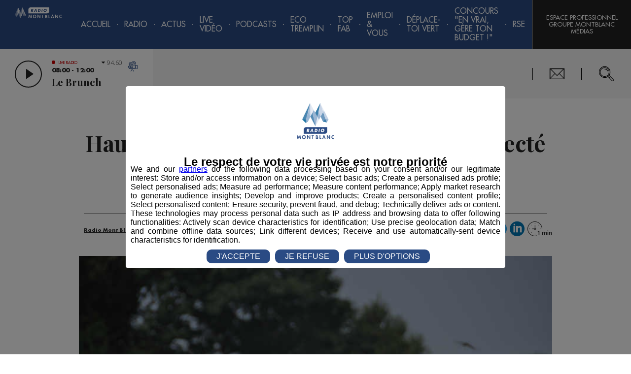

--- FILE ---
content_type: text/html; charset=utf-8
request_url: https://www.google.com/recaptcha/api2/anchor?ar=1&k=6LebX3IUAAAAAGKZAryGt8oEMC1oBz53uHKB31nT&co=aHR0cHM6Ly9yYWRpb21vbnRibGFuYy5mcjo0NDM.&hl=fr&type=image&v=PoyoqOPhxBO7pBk68S4YbpHZ&size=invisible&badge=inline&anchor-ms=20000&execute-ms=30000&cb=5r6qlhiu1239
body_size: 49576
content:
<!DOCTYPE HTML><html dir="ltr" lang="fr"><head><meta http-equiv="Content-Type" content="text/html; charset=UTF-8">
<meta http-equiv="X-UA-Compatible" content="IE=edge">
<title>reCAPTCHA</title>
<style type="text/css">
/* cyrillic-ext */
@font-face {
  font-family: 'Roboto';
  font-style: normal;
  font-weight: 400;
  font-stretch: 100%;
  src: url(//fonts.gstatic.com/s/roboto/v48/KFO7CnqEu92Fr1ME7kSn66aGLdTylUAMa3GUBHMdazTgWw.woff2) format('woff2');
  unicode-range: U+0460-052F, U+1C80-1C8A, U+20B4, U+2DE0-2DFF, U+A640-A69F, U+FE2E-FE2F;
}
/* cyrillic */
@font-face {
  font-family: 'Roboto';
  font-style: normal;
  font-weight: 400;
  font-stretch: 100%;
  src: url(//fonts.gstatic.com/s/roboto/v48/KFO7CnqEu92Fr1ME7kSn66aGLdTylUAMa3iUBHMdazTgWw.woff2) format('woff2');
  unicode-range: U+0301, U+0400-045F, U+0490-0491, U+04B0-04B1, U+2116;
}
/* greek-ext */
@font-face {
  font-family: 'Roboto';
  font-style: normal;
  font-weight: 400;
  font-stretch: 100%;
  src: url(//fonts.gstatic.com/s/roboto/v48/KFO7CnqEu92Fr1ME7kSn66aGLdTylUAMa3CUBHMdazTgWw.woff2) format('woff2');
  unicode-range: U+1F00-1FFF;
}
/* greek */
@font-face {
  font-family: 'Roboto';
  font-style: normal;
  font-weight: 400;
  font-stretch: 100%;
  src: url(//fonts.gstatic.com/s/roboto/v48/KFO7CnqEu92Fr1ME7kSn66aGLdTylUAMa3-UBHMdazTgWw.woff2) format('woff2');
  unicode-range: U+0370-0377, U+037A-037F, U+0384-038A, U+038C, U+038E-03A1, U+03A3-03FF;
}
/* math */
@font-face {
  font-family: 'Roboto';
  font-style: normal;
  font-weight: 400;
  font-stretch: 100%;
  src: url(//fonts.gstatic.com/s/roboto/v48/KFO7CnqEu92Fr1ME7kSn66aGLdTylUAMawCUBHMdazTgWw.woff2) format('woff2');
  unicode-range: U+0302-0303, U+0305, U+0307-0308, U+0310, U+0312, U+0315, U+031A, U+0326-0327, U+032C, U+032F-0330, U+0332-0333, U+0338, U+033A, U+0346, U+034D, U+0391-03A1, U+03A3-03A9, U+03B1-03C9, U+03D1, U+03D5-03D6, U+03F0-03F1, U+03F4-03F5, U+2016-2017, U+2034-2038, U+203C, U+2040, U+2043, U+2047, U+2050, U+2057, U+205F, U+2070-2071, U+2074-208E, U+2090-209C, U+20D0-20DC, U+20E1, U+20E5-20EF, U+2100-2112, U+2114-2115, U+2117-2121, U+2123-214F, U+2190, U+2192, U+2194-21AE, U+21B0-21E5, U+21F1-21F2, U+21F4-2211, U+2213-2214, U+2216-22FF, U+2308-230B, U+2310, U+2319, U+231C-2321, U+2336-237A, U+237C, U+2395, U+239B-23B7, U+23D0, U+23DC-23E1, U+2474-2475, U+25AF, U+25B3, U+25B7, U+25BD, U+25C1, U+25CA, U+25CC, U+25FB, U+266D-266F, U+27C0-27FF, U+2900-2AFF, U+2B0E-2B11, U+2B30-2B4C, U+2BFE, U+3030, U+FF5B, U+FF5D, U+1D400-1D7FF, U+1EE00-1EEFF;
}
/* symbols */
@font-face {
  font-family: 'Roboto';
  font-style: normal;
  font-weight: 400;
  font-stretch: 100%;
  src: url(//fonts.gstatic.com/s/roboto/v48/KFO7CnqEu92Fr1ME7kSn66aGLdTylUAMaxKUBHMdazTgWw.woff2) format('woff2');
  unicode-range: U+0001-000C, U+000E-001F, U+007F-009F, U+20DD-20E0, U+20E2-20E4, U+2150-218F, U+2190, U+2192, U+2194-2199, U+21AF, U+21E6-21F0, U+21F3, U+2218-2219, U+2299, U+22C4-22C6, U+2300-243F, U+2440-244A, U+2460-24FF, U+25A0-27BF, U+2800-28FF, U+2921-2922, U+2981, U+29BF, U+29EB, U+2B00-2BFF, U+4DC0-4DFF, U+FFF9-FFFB, U+10140-1018E, U+10190-1019C, U+101A0, U+101D0-101FD, U+102E0-102FB, U+10E60-10E7E, U+1D2C0-1D2D3, U+1D2E0-1D37F, U+1F000-1F0FF, U+1F100-1F1AD, U+1F1E6-1F1FF, U+1F30D-1F30F, U+1F315, U+1F31C, U+1F31E, U+1F320-1F32C, U+1F336, U+1F378, U+1F37D, U+1F382, U+1F393-1F39F, U+1F3A7-1F3A8, U+1F3AC-1F3AF, U+1F3C2, U+1F3C4-1F3C6, U+1F3CA-1F3CE, U+1F3D4-1F3E0, U+1F3ED, U+1F3F1-1F3F3, U+1F3F5-1F3F7, U+1F408, U+1F415, U+1F41F, U+1F426, U+1F43F, U+1F441-1F442, U+1F444, U+1F446-1F449, U+1F44C-1F44E, U+1F453, U+1F46A, U+1F47D, U+1F4A3, U+1F4B0, U+1F4B3, U+1F4B9, U+1F4BB, U+1F4BF, U+1F4C8-1F4CB, U+1F4D6, U+1F4DA, U+1F4DF, U+1F4E3-1F4E6, U+1F4EA-1F4ED, U+1F4F7, U+1F4F9-1F4FB, U+1F4FD-1F4FE, U+1F503, U+1F507-1F50B, U+1F50D, U+1F512-1F513, U+1F53E-1F54A, U+1F54F-1F5FA, U+1F610, U+1F650-1F67F, U+1F687, U+1F68D, U+1F691, U+1F694, U+1F698, U+1F6AD, U+1F6B2, U+1F6B9-1F6BA, U+1F6BC, U+1F6C6-1F6CF, U+1F6D3-1F6D7, U+1F6E0-1F6EA, U+1F6F0-1F6F3, U+1F6F7-1F6FC, U+1F700-1F7FF, U+1F800-1F80B, U+1F810-1F847, U+1F850-1F859, U+1F860-1F887, U+1F890-1F8AD, U+1F8B0-1F8BB, U+1F8C0-1F8C1, U+1F900-1F90B, U+1F93B, U+1F946, U+1F984, U+1F996, U+1F9E9, U+1FA00-1FA6F, U+1FA70-1FA7C, U+1FA80-1FA89, U+1FA8F-1FAC6, U+1FACE-1FADC, U+1FADF-1FAE9, U+1FAF0-1FAF8, U+1FB00-1FBFF;
}
/* vietnamese */
@font-face {
  font-family: 'Roboto';
  font-style: normal;
  font-weight: 400;
  font-stretch: 100%;
  src: url(//fonts.gstatic.com/s/roboto/v48/KFO7CnqEu92Fr1ME7kSn66aGLdTylUAMa3OUBHMdazTgWw.woff2) format('woff2');
  unicode-range: U+0102-0103, U+0110-0111, U+0128-0129, U+0168-0169, U+01A0-01A1, U+01AF-01B0, U+0300-0301, U+0303-0304, U+0308-0309, U+0323, U+0329, U+1EA0-1EF9, U+20AB;
}
/* latin-ext */
@font-face {
  font-family: 'Roboto';
  font-style: normal;
  font-weight: 400;
  font-stretch: 100%;
  src: url(//fonts.gstatic.com/s/roboto/v48/KFO7CnqEu92Fr1ME7kSn66aGLdTylUAMa3KUBHMdazTgWw.woff2) format('woff2');
  unicode-range: U+0100-02BA, U+02BD-02C5, U+02C7-02CC, U+02CE-02D7, U+02DD-02FF, U+0304, U+0308, U+0329, U+1D00-1DBF, U+1E00-1E9F, U+1EF2-1EFF, U+2020, U+20A0-20AB, U+20AD-20C0, U+2113, U+2C60-2C7F, U+A720-A7FF;
}
/* latin */
@font-face {
  font-family: 'Roboto';
  font-style: normal;
  font-weight: 400;
  font-stretch: 100%;
  src: url(//fonts.gstatic.com/s/roboto/v48/KFO7CnqEu92Fr1ME7kSn66aGLdTylUAMa3yUBHMdazQ.woff2) format('woff2');
  unicode-range: U+0000-00FF, U+0131, U+0152-0153, U+02BB-02BC, U+02C6, U+02DA, U+02DC, U+0304, U+0308, U+0329, U+2000-206F, U+20AC, U+2122, U+2191, U+2193, U+2212, U+2215, U+FEFF, U+FFFD;
}
/* cyrillic-ext */
@font-face {
  font-family: 'Roboto';
  font-style: normal;
  font-weight: 500;
  font-stretch: 100%;
  src: url(//fonts.gstatic.com/s/roboto/v48/KFO7CnqEu92Fr1ME7kSn66aGLdTylUAMa3GUBHMdazTgWw.woff2) format('woff2');
  unicode-range: U+0460-052F, U+1C80-1C8A, U+20B4, U+2DE0-2DFF, U+A640-A69F, U+FE2E-FE2F;
}
/* cyrillic */
@font-face {
  font-family: 'Roboto';
  font-style: normal;
  font-weight: 500;
  font-stretch: 100%;
  src: url(//fonts.gstatic.com/s/roboto/v48/KFO7CnqEu92Fr1ME7kSn66aGLdTylUAMa3iUBHMdazTgWw.woff2) format('woff2');
  unicode-range: U+0301, U+0400-045F, U+0490-0491, U+04B0-04B1, U+2116;
}
/* greek-ext */
@font-face {
  font-family: 'Roboto';
  font-style: normal;
  font-weight: 500;
  font-stretch: 100%;
  src: url(//fonts.gstatic.com/s/roboto/v48/KFO7CnqEu92Fr1ME7kSn66aGLdTylUAMa3CUBHMdazTgWw.woff2) format('woff2');
  unicode-range: U+1F00-1FFF;
}
/* greek */
@font-face {
  font-family: 'Roboto';
  font-style: normal;
  font-weight: 500;
  font-stretch: 100%;
  src: url(//fonts.gstatic.com/s/roboto/v48/KFO7CnqEu92Fr1ME7kSn66aGLdTylUAMa3-UBHMdazTgWw.woff2) format('woff2');
  unicode-range: U+0370-0377, U+037A-037F, U+0384-038A, U+038C, U+038E-03A1, U+03A3-03FF;
}
/* math */
@font-face {
  font-family: 'Roboto';
  font-style: normal;
  font-weight: 500;
  font-stretch: 100%;
  src: url(//fonts.gstatic.com/s/roboto/v48/KFO7CnqEu92Fr1ME7kSn66aGLdTylUAMawCUBHMdazTgWw.woff2) format('woff2');
  unicode-range: U+0302-0303, U+0305, U+0307-0308, U+0310, U+0312, U+0315, U+031A, U+0326-0327, U+032C, U+032F-0330, U+0332-0333, U+0338, U+033A, U+0346, U+034D, U+0391-03A1, U+03A3-03A9, U+03B1-03C9, U+03D1, U+03D5-03D6, U+03F0-03F1, U+03F4-03F5, U+2016-2017, U+2034-2038, U+203C, U+2040, U+2043, U+2047, U+2050, U+2057, U+205F, U+2070-2071, U+2074-208E, U+2090-209C, U+20D0-20DC, U+20E1, U+20E5-20EF, U+2100-2112, U+2114-2115, U+2117-2121, U+2123-214F, U+2190, U+2192, U+2194-21AE, U+21B0-21E5, U+21F1-21F2, U+21F4-2211, U+2213-2214, U+2216-22FF, U+2308-230B, U+2310, U+2319, U+231C-2321, U+2336-237A, U+237C, U+2395, U+239B-23B7, U+23D0, U+23DC-23E1, U+2474-2475, U+25AF, U+25B3, U+25B7, U+25BD, U+25C1, U+25CA, U+25CC, U+25FB, U+266D-266F, U+27C0-27FF, U+2900-2AFF, U+2B0E-2B11, U+2B30-2B4C, U+2BFE, U+3030, U+FF5B, U+FF5D, U+1D400-1D7FF, U+1EE00-1EEFF;
}
/* symbols */
@font-face {
  font-family: 'Roboto';
  font-style: normal;
  font-weight: 500;
  font-stretch: 100%;
  src: url(//fonts.gstatic.com/s/roboto/v48/KFO7CnqEu92Fr1ME7kSn66aGLdTylUAMaxKUBHMdazTgWw.woff2) format('woff2');
  unicode-range: U+0001-000C, U+000E-001F, U+007F-009F, U+20DD-20E0, U+20E2-20E4, U+2150-218F, U+2190, U+2192, U+2194-2199, U+21AF, U+21E6-21F0, U+21F3, U+2218-2219, U+2299, U+22C4-22C6, U+2300-243F, U+2440-244A, U+2460-24FF, U+25A0-27BF, U+2800-28FF, U+2921-2922, U+2981, U+29BF, U+29EB, U+2B00-2BFF, U+4DC0-4DFF, U+FFF9-FFFB, U+10140-1018E, U+10190-1019C, U+101A0, U+101D0-101FD, U+102E0-102FB, U+10E60-10E7E, U+1D2C0-1D2D3, U+1D2E0-1D37F, U+1F000-1F0FF, U+1F100-1F1AD, U+1F1E6-1F1FF, U+1F30D-1F30F, U+1F315, U+1F31C, U+1F31E, U+1F320-1F32C, U+1F336, U+1F378, U+1F37D, U+1F382, U+1F393-1F39F, U+1F3A7-1F3A8, U+1F3AC-1F3AF, U+1F3C2, U+1F3C4-1F3C6, U+1F3CA-1F3CE, U+1F3D4-1F3E0, U+1F3ED, U+1F3F1-1F3F3, U+1F3F5-1F3F7, U+1F408, U+1F415, U+1F41F, U+1F426, U+1F43F, U+1F441-1F442, U+1F444, U+1F446-1F449, U+1F44C-1F44E, U+1F453, U+1F46A, U+1F47D, U+1F4A3, U+1F4B0, U+1F4B3, U+1F4B9, U+1F4BB, U+1F4BF, U+1F4C8-1F4CB, U+1F4D6, U+1F4DA, U+1F4DF, U+1F4E3-1F4E6, U+1F4EA-1F4ED, U+1F4F7, U+1F4F9-1F4FB, U+1F4FD-1F4FE, U+1F503, U+1F507-1F50B, U+1F50D, U+1F512-1F513, U+1F53E-1F54A, U+1F54F-1F5FA, U+1F610, U+1F650-1F67F, U+1F687, U+1F68D, U+1F691, U+1F694, U+1F698, U+1F6AD, U+1F6B2, U+1F6B9-1F6BA, U+1F6BC, U+1F6C6-1F6CF, U+1F6D3-1F6D7, U+1F6E0-1F6EA, U+1F6F0-1F6F3, U+1F6F7-1F6FC, U+1F700-1F7FF, U+1F800-1F80B, U+1F810-1F847, U+1F850-1F859, U+1F860-1F887, U+1F890-1F8AD, U+1F8B0-1F8BB, U+1F8C0-1F8C1, U+1F900-1F90B, U+1F93B, U+1F946, U+1F984, U+1F996, U+1F9E9, U+1FA00-1FA6F, U+1FA70-1FA7C, U+1FA80-1FA89, U+1FA8F-1FAC6, U+1FACE-1FADC, U+1FADF-1FAE9, U+1FAF0-1FAF8, U+1FB00-1FBFF;
}
/* vietnamese */
@font-face {
  font-family: 'Roboto';
  font-style: normal;
  font-weight: 500;
  font-stretch: 100%;
  src: url(//fonts.gstatic.com/s/roboto/v48/KFO7CnqEu92Fr1ME7kSn66aGLdTylUAMa3OUBHMdazTgWw.woff2) format('woff2');
  unicode-range: U+0102-0103, U+0110-0111, U+0128-0129, U+0168-0169, U+01A0-01A1, U+01AF-01B0, U+0300-0301, U+0303-0304, U+0308-0309, U+0323, U+0329, U+1EA0-1EF9, U+20AB;
}
/* latin-ext */
@font-face {
  font-family: 'Roboto';
  font-style: normal;
  font-weight: 500;
  font-stretch: 100%;
  src: url(//fonts.gstatic.com/s/roboto/v48/KFO7CnqEu92Fr1ME7kSn66aGLdTylUAMa3KUBHMdazTgWw.woff2) format('woff2');
  unicode-range: U+0100-02BA, U+02BD-02C5, U+02C7-02CC, U+02CE-02D7, U+02DD-02FF, U+0304, U+0308, U+0329, U+1D00-1DBF, U+1E00-1E9F, U+1EF2-1EFF, U+2020, U+20A0-20AB, U+20AD-20C0, U+2113, U+2C60-2C7F, U+A720-A7FF;
}
/* latin */
@font-face {
  font-family: 'Roboto';
  font-style: normal;
  font-weight: 500;
  font-stretch: 100%;
  src: url(//fonts.gstatic.com/s/roboto/v48/KFO7CnqEu92Fr1ME7kSn66aGLdTylUAMa3yUBHMdazQ.woff2) format('woff2');
  unicode-range: U+0000-00FF, U+0131, U+0152-0153, U+02BB-02BC, U+02C6, U+02DA, U+02DC, U+0304, U+0308, U+0329, U+2000-206F, U+20AC, U+2122, U+2191, U+2193, U+2212, U+2215, U+FEFF, U+FFFD;
}
/* cyrillic-ext */
@font-face {
  font-family: 'Roboto';
  font-style: normal;
  font-weight: 900;
  font-stretch: 100%;
  src: url(//fonts.gstatic.com/s/roboto/v48/KFO7CnqEu92Fr1ME7kSn66aGLdTylUAMa3GUBHMdazTgWw.woff2) format('woff2');
  unicode-range: U+0460-052F, U+1C80-1C8A, U+20B4, U+2DE0-2DFF, U+A640-A69F, U+FE2E-FE2F;
}
/* cyrillic */
@font-face {
  font-family: 'Roboto';
  font-style: normal;
  font-weight: 900;
  font-stretch: 100%;
  src: url(//fonts.gstatic.com/s/roboto/v48/KFO7CnqEu92Fr1ME7kSn66aGLdTylUAMa3iUBHMdazTgWw.woff2) format('woff2');
  unicode-range: U+0301, U+0400-045F, U+0490-0491, U+04B0-04B1, U+2116;
}
/* greek-ext */
@font-face {
  font-family: 'Roboto';
  font-style: normal;
  font-weight: 900;
  font-stretch: 100%;
  src: url(//fonts.gstatic.com/s/roboto/v48/KFO7CnqEu92Fr1ME7kSn66aGLdTylUAMa3CUBHMdazTgWw.woff2) format('woff2');
  unicode-range: U+1F00-1FFF;
}
/* greek */
@font-face {
  font-family: 'Roboto';
  font-style: normal;
  font-weight: 900;
  font-stretch: 100%;
  src: url(//fonts.gstatic.com/s/roboto/v48/KFO7CnqEu92Fr1ME7kSn66aGLdTylUAMa3-UBHMdazTgWw.woff2) format('woff2');
  unicode-range: U+0370-0377, U+037A-037F, U+0384-038A, U+038C, U+038E-03A1, U+03A3-03FF;
}
/* math */
@font-face {
  font-family: 'Roboto';
  font-style: normal;
  font-weight: 900;
  font-stretch: 100%;
  src: url(//fonts.gstatic.com/s/roboto/v48/KFO7CnqEu92Fr1ME7kSn66aGLdTylUAMawCUBHMdazTgWw.woff2) format('woff2');
  unicode-range: U+0302-0303, U+0305, U+0307-0308, U+0310, U+0312, U+0315, U+031A, U+0326-0327, U+032C, U+032F-0330, U+0332-0333, U+0338, U+033A, U+0346, U+034D, U+0391-03A1, U+03A3-03A9, U+03B1-03C9, U+03D1, U+03D5-03D6, U+03F0-03F1, U+03F4-03F5, U+2016-2017, U+2034-2038, U+203C, U+2040, U+2043, U+2047, U+2050, U+2057, U+205F, U+2070-2071, U+2074-208E, U+2090-209C, U+20D0-20DC, U+20E1, U+20E5-20EF, U+2100-2112, U+2114-2115, U+2117-2121, U+2123-214F, U+2190, U+2192, U+2194-21AE, U+21B0-21E5, U+21F1-21F2, U+21F4-2211, U+2213-2214, U+2216-22FF, U+2308-230B, U+2310, U+2319, U+231C-2321, U+2336-237A, U+237C, U+2395, U+239B-23B7, U+23D0, U+23DC-23E1, U+2474-2475, U+25AF, U+25B3, U+25B7, U+25BD, U+25C1, U+25CA, U+25CC, U+25FB, U+266D-266F, U+27C0-27FF, U+2900-2AFF, U+2B0E-2B11, U+2B30-2B4C, U+2BFE, U+3030, U+FF5B, U+FF5D, U+1D400-1D7FF, U+1EE00-1EEFF;
}
/* symbols */
@font-face {
  font-family: 'Roboto';
  font-style: normal;
  font-weight: 900;
  font-stretch: 100%;
  src: url(//fonts.gstatic.com/s/roboto/v48/KFO7CnqEu92Fr1ME7kSn66aGLdTylUAMaxKUBHMdazTgWw.woff2) format('woff2');
  unicode-range: U+0001-000C, U+000E-001F, U+007F-009F, U+20DD-20E0, U+20E2-20E4, U+2150-218F, U+2190, U+2192, U+2194-2199, U+21AF, U+21E6-21F0, U+21F3, U+2218-2219, U+2299, U+22C4-22C6, U+2300-243F, U+2440-244A, U+2460-24FF, U+25A0-27BF, U+2800-28FF, U+2921-2922, U+2981, U+29BF, U+29EB, U+2B00-2BFF, U+4DC0-4DFF, U+FFF9-FFFB, U+10140-1018E, U+10190-1019C, U+101A0, U+101D0-101FD, U+102E0-102FB, U+10E60-10E7E, U+1D2C0-1D2D3, U+1D2E0-1D37F, U+1F000-1F0FF, U+1F100-1F1AD, U+1F1E6-1F1FF, U+1F30D-1F30F, U+1F315, U+1F31C, U+1F31E, U+1F320-1F32C, U+1F336, U+1F378, U+1F37D, U+1F382, U+1F393-1F39F, U+1F3A7-1F3A8, U+1F3AC-1F3AF, U+1F3C2, U+1F3C4-1F3C6, U+1F3CA-1F3CE, U+1F3D4-1F3E0, U+1F3ED, U+1F3F1-1F3F3, U+1F3F5-1F3F7, U+1F408, U+1F415, U+1F41F, U+1F426, U+1F43F, U+1F441-1F442, U+1F444, U+1F446-1F449, U+1F44C-1F44E, U+1F453, U+1F46A, U+1F47D, U+1F4A3, U+1F4B0, U+1F4B3, U+1F4B9, U+1F4BB, U+1F4BF, U+1F4C8-1F4CB, U+1F4D6, U+1F4DA, U+1F4DF, U+1F4E3-1F4E6, U+1F4EA-1F4ED, U+1F4F7, U+1F4F9-1F4FB, U+1F4FD-1F4FE, U+1F503, U+1F507-1F50B, U+1F50D, U+1F512-1F513, U+1F53E-1F54A, U+1F54F-1F5FA, U+1F610, U+1F650-1F67F, U+1F687, U+1F68D, U+1F691, U+1F694, U+1F698, U+1F6AD, U+1F6B2, U+1F6B9-1F6BA, U+1F6BC, U+1F6C6-1F6CF, U+1F6D3-1F6D7, U+1F6E0-1F6EA, U+1F6F0-1F6F3, U+1F6F7-1F6FC, U+1F700-1F7FF, U+1F800-1F80B, U+1F810-1F847, U+1F850-1F859, U+1F860-1F887, U+1F890-1F8AD, U+1F8B0-1F8BB, U+1F8C0-1F8C1, U+1F900-1F90B, U+1F93B, U+1F946, U+1F984, U+1F996, U+1F9E9, U+1FA00-1FA6F, U+1FA70-1FA7C, U+1FA80-1FA89, U+1FA8F-1FAC6, U+1FACE-1FADC, U+1FADF-1FAE9, U+1FAF0-1FAF8, U+1FB00-1FBFF;
}
/* vietnamese */
@font-face {
  font-family: 'Roboto';
  font-style: normal;
  font-weight: 900;
  font-stretch: 100%;
  src: url(//fonts.gstatic.com/s/roboto/v48/KFO7CnqEu92Fr1ME7kSn66aGLdTylUAMa3OUBHMdazTgWw.woff2) format('woff2');
  unicode-range: U+0102-0103, U+0110-0111, U+0128-0129, U+0168-0169, U+01A0-01A1, U+01AF-01B0, U+0300-0301, U+0303-0304, U+0308-0309, U+0323, U+0329, U+1EA0-1EF9, U+20AB;
}
/* latin-ext */
@font-face {
  font-family: 'Roboto';
  font-style: normal;
  font-weight: 900;
  font-stretch: 100%;
  src: url(//fonts.gstatic.com/s/roboto/v48/KFO7CnqEu92Fr1ME7kSn66aGLdTylUAMa3KUBHMdazTgWw.woff2) format('woff2');
  unicode-range: U+0100-02BA, U+02BD-02C5, U+02C7-02CC, U+02CE-02D7, U+02DD-02FF, U+0304, U+0308, U+0329, U+1D00-1DBF, U+1E00-1E9F, U+1EF2-1EFF, U+2020, U+20A0-20AB, U+20AD-20C0, U+2113, U+2C60-2C7F, U+A720-A7FF;
}
/* latin */
@font-face {
  font-family: 'Roboto';
  font-style: normal;
  font-weight: 900;
  font-stretch: 100%;
  src: url(//fonts.gstatic.com/s/roboto/v48/KFO7CnqEu92Fr1ME7kSn66aGLdTylUAMa3yUBHMdazQ.woff2) format('woff2');
  unicode-range: U+0000-00FF, U+0131, U+0152-0153, U+02BB-02BC, U+02C6, U+02DA, U+02DC, U+0304, U+0308, U+0329, U+2000-206F, U+20AC, U+2122, U+2191, U+2193, U+2212, U+2215, U+FEFF, U+FFFD;
}

</style>
<link rel="stylesheet" type="text/css" href="https://www.gstatic.com/recaptcha/releases/PoyoqOPhxBO7pBk68S4YbpHZ/styles__ltr.css">
<script nonce="MYYhrJ3VRd-Wp2UaLMdboQ" type="text/javascript">window['__recaptcha_api'] = 'https://www.google.com/recaptcha/api2/';</script>
<script type="text/javascript" src="https://www.gstatic.com/recaptcha/releases/PoyoqOPhxBO7pBk68S4YbpHZ/recaptcha__fr.js" nonce="MYYhrJ3VRd-Wp2UaLMdboQ">
      
    </script></head>
<body><div id="rc-anchor-alert" class="rc-anchor-alert"></div>
<input type="hidden" id="recaptcha-token" value="[base64]">
<script type="text/javascript" nonce="MYYhrJ3VRd-Wp2UaLMdboQ">
      recaptcha.anchor.Main.init("[\x22ainput\x22,[\x22bgdata\x22,\x22\x22,\[base64]/[base64]/[base64]/[base64]/[base64]/[base64]/[base64]/[base64]/[base64]/[base64]\\u003d\x22,\[base64]\x22,\x22WksUZRpRw6o0ZRfDqn4dw77DhcKCXWIxYsKXLcK+GlVTwojCvXdRYk9KNcKgwqTDlzoBw7Jcw5BNS2/Don3DrMK8GsKLwobDuMOzwrLDq8OgHDTDpcKSZxzChcOKwoNpwo/[base64]/wpVTdH59bcKnw650w7rDgQURwoDCgErCs1DCh0VNwpjCgcKQw5zCgygWwqFtw5dFP8KZwobCp8O0w4bCmsKIWl4jwpfCl8OsVh3DpMKlw6onw4vDmcK/w6VjbGzDvMKnJirCjMKlwoxfXT5nw5hiFcODw7vCvcO5X38Ywr8MXcOTwpZ1Igxow79CQ2XCsMKCTyTCg0gAWMOXwpHCgsOWw57Dg8OTw4hsw7LDpcKdwo1pw7vDlMOnwqXCkcOHBjMTw63CjcOaw6HDrA40ECxKw7TDqcO8GVTDgFfDiMOTYVTCo8OTesKGwr/[base64]/DnxBWw7XDvH5lw67CtsKywpfDmcOgwr3Ci1LDlCZgw6vCjQHChMKOJkgnw63DsMKbHWjCqcKJw7wiF0rDhUDCoMKxwpTCrw8vwqDCjgLCqsOLw4AUwpAnw4vDjh0NIsK7w7jDq2Y9G8OOQcKxKSHDvsKyRgjCpcKDw6MPwpcQMyHClMO/wqMQY8O/wq4tX8OTRcOOCMO2LSRcw48VwrpEw4XDh1/DjQ/CssOOwr/CscKxFsKzw7HCth/DrcOYUcO+QlE7HggENMK6wpPCnAwIw4XCmFnCpCPCnAtUwqnDscKSw6NULHsDw57CilHDr8K3OEw8w5Fab8K9w4MowqJMw6LDikHDrWZCw5UGwqkNw4XDo8OIwrHDh8KMw4A5OcK8w67ChS7Dt8O1SVPCn3LCq8OtFTrCjcKpXnnCnMO9wrYnFCo7woXDtmA/VsK0fMO0wrzCkgLCv8K5X8OBwr/[base64]/DvSdaw40Pw7x/w6HDsFjCjklqw6/CmxkuAF/CiHVqwpzDmVPCv0XDmMKHbUQmw4zCpS7DgiHDkcK2w7rDksOIw7RVwpN3MwfDhn5Nw7bCuMKdG8KUw6vDjsK/wqYNN8OwKMKSwp5sw70JfjUNZjTDvsOIw43DjRnCkmzDixfDpjYUaGksXynCi8KJQG4Ew63Ci8KIwrZLFcK1wp9qFzPCin8Hw7/CpcOiw43DiHwHRj/Ct3tww6soNsKGwqnCux3DpsOkw7EpwpE6w5pEw4wrwrTDpMKgw5PCmsOgdcKIw4Vtw6nCugYiL8OzHMKlw7/DtcK/wqnDnsKLQMK3w73CrzMTw6Q6w4hYeRDCrHnDmRV6dz0OwotcN8OkA8Krw7lOB8KuMMOPbD0Tw7fCisKaw5nDjG7CvBHDlS1Uw61TwrpOwqPCjApfwpzCmyI+NMKHwppywqvDtsKtw6wsw5EqCcKzA0LDlGAKHcOfEWB5wprCi8K8ZcOeEiE2w41/O8KZFMKywrdgw5jDucKFdjMiwrQzwrvCmFXDhMOxdsO/HWfDo8Ogwo9Dw6gHw7PDvHvDhVZaw4gFNTzDv2RTJMO+w6nCogkywq7Ci8ORdh8Ow6/CncKjw4PDgMOcDzl8w4BUwp/DsCZiEzfCmUDDp8Okwo7DrwNVOcKSW8OPwobDi1fCkV/CpMK1K1cYw7VxFGPDjsOEVMOlw5HDlHbCpMKqw4IgXHlKw5rChMOkwpUHw53Do0fDvy/DhFsJwrXDt8KuwonCl8KXw5DCg3QpwrYaTsKjB2TClznDomclwo4GN1MkJsKKwpFxJF02cV7ChSfCusKKEsKwTkzCgBA9w7VEw4LCoGNmw7QrTRjCr8KZwqtbw5vCr8OIcnIlwqTDlMKVw5hQIMOQw6R+w7XDgsOqwpoNw7Z2w6DCqMO/fSXDjDbCisOMSm9rwrJNA0HDtMKZDcKpw6Vqw717w43DqcK/w65MwoTChcOMw4XCnmVAYTPCk8Kaw6TDomJww7hcwp3Cr3VRwpnCn07DisKXw6BZw5PDnMOTwpEnVsO/[base64]/DvVAgM8OuSMORw4PCvD3CusOJYMOjJR/[base64]/[base64]/DpG0Gw43DtksZa8KaRVh2w7XCm8Ouwo3DpMKoBCrCuTwnCMO4AcKsWsOTw49jAzjDsMOPw4rDkcONwrPCrsKlw6crOcK7wqLDv8O2QQrCo8KDUsORw65Zwp7CvcKRwrNAEMO2X8KNw60Sw7LCjMK1Y3TDlsK/w7bDv18fwpMTb8KTwrtjf1vDgMKyOlxCw5bCsVB6wpPDsEfDijLDkCDDrXowwqvCuMKaw4rCqsKHwpUXTcOxRMOlT8KADEzCjsKkJQp5wpfDv0JNw7ktZQ1fJXYuw5TCsMOowoDDvcKrwpZcw6IFQ29swrV2LU7CjcOmw4vCnsKWwqbDql/[base64]/wp3CinXDq8KVw7jDrsKIwqjCqMK/[base64]/wq7DoMOQw69LVMKSawIqwofCv8KYesKHasOZHsKswp5ow4LDv1B7w5V2A0cAw5HDksKqwo7ClGUITMKFw6nCrsOgO8OPQMO9dyJkw6dxw5DDk8Kdw4zCo8KrNsKywqIYwq80fsKmw4fCj0gcasOkQ8K1wop8OCvCnHnDh3/DtWLDlsKgw4xGw6HDgMO8w5NxTy/CnyjCogJpw7Fad0fCnAvCpsKVw4pWPnQXw5fCi8K3w4/Cg8KAMANbw481wrECGD8KOMKkTinCrsOYw5vCj8KqwqTDoMOjwpDCqjPCksOMFAnCojg1F0pFwpLDlMOZIsKfBcKuLj7DocKMw4wUf8KgO1Z2V8Kxf8OjThvDmEPDr8OGw4/DrcOpSMKLwojDkMOpw5LDs04fw4Qvw4A3LHY7XAVYwrrDlnbCs3/ChBXDoT/DslfDtSjDsMOIw5MPMnjClGx4W8OZwpobwq/DmsKxwrwMw6obIcKdJcKnwpJ8LsOEwpHCksKxw5FBw55Rw7Y9woFyG8OzwodZETLCtXg9w4zDmh/DlMKowqsNF0DCgWFrwo1fwpVNFsOOXsOiwoADw7Zfw6kQwqpdZGvDpg7DmDjDhAMhw7/DkcK7HsOAw5PDkMOMwrrDqMKXwqrDk8Kaw4bDiMOXFW9wdWVNwqTCtjY0dMKfFMOiL8K7wr1KwqXDqT58w7Iuwp9Kwo53Smk3w44TUXQ5BcK8P8K+FjQ0w63DhMOYw6/[base64]/DsMOWD8Kob8KzCcOmwrYiwoA+VGtCPF9jwq4rw75Ow6EGN0PDrcK1LMOhw6gMwqPCr8KXw5XCp2xywqrDmcKFCsKqw5TCrcKQBnfCmXjDlsK7wrLCr8KiPsONPQnDqMK6wqLDmV/Cg8OfbE3CtsK7YRohw4kEwrTDq1DDmzXDtcKiw7VEAWHDs07CrsKsbsOBdcO6ccO/bxDDuiZkwqVfYsOyETx6cCADwpfCusK2HnPDncOOw4HDksOsfXQ7RnDDhsKxTsO9Q3whPkEdwoLCjiIpw4jDoMOjWC06w4vDqMKewqZxwowew4nCqB9Zw5UDEzxLw6/DtcObwrrCrGTCh09Bd8KwH8OvwojDjcO2w78vQWB/ezI2RcOZFMKhMMOXKVXCi8KRfsKrKcKbwpPDpB/Cm146b1klw63DvcOQJVDCg8K4NX3Ct8KzEl3DmwjDlHbDtwPCtMKvw4Enw6/CqlpnezvDjcOYesK+wrBPKnzCisK+DGMewoB6OD8FSlg+w43CnMOUwoh8wrbCpsOAHsKZXMKgMB7DisKVPcOlN8Opw55yehbCpcOoEsOLf8K+wrBObxJewqvDoQkcFcONw7PDhcKEwo15wrHCoy5sLQVJCsKMMsKFwrQBw4AsUcKUUgpBwoPCjjPDm1zCp8K/wrfCiMKxwoArw7ZLO8OWw6zCn8KHY0fCsmttwqHDswxWw4FoDcOsbsKUdSIVwqQqTMO4wq7DqcO9H8OfecKHwoVHZGHCvsKZOcKZfMK7MHoGw5JIw5INQcOjwozCsMO/w7kiU8OGQwwpw7NNw4XChHTDmMKdw7wSw6DDocK1PMOmMcKfbg5ywoR+BRPDuMKqKGNJw4nCmMKKTcOyJTLCtnfComMGQcKwbMOGTsOkEMO0X8OBD8KTw7HCkTDDiV7DgsKKaW/Ci2LCkMK8UcK5w4zDu8O4w7N+w5nDvnsUJi3DqMKZw4jCggfCjcOuw4xCIsK/[base64]/C1pEw4jDmsO6w7dJVQxEw5LDmHfDmMOZeDrCusODw6XCucKawq3Ck8Kkwq4QwqbCol7Ckw7CrUHDlsKzOBLCksKgCsOofsOTG0pIw4fCqVrDuCshw4DCkcKjwqEMO8KILHV3WMK8w51uwrfCs8O/J8KkdzlQwqfDiEPDsXUWKyXDvMOMwo19w7xDwq7CpF3Cr8OlfcOmwro7OsOXJsKtw6DDl0QRFcKERW3CpC/Dl2wsQsK9wrXCr18WK8KWwp9FdcOEZA/Do8KLZ8KSE8O/GTvCs8OJMcOJM0YlZkTDn8KiIcK/wrVVL2ZMw7U4BcK/w4fDjsK1PsKPwqUAclHDtxXCkklldcKBJ8OYwpbDtQPDu8OXTcOWCiTCjsO/[base64]/[base64]/wqwOwpLCgkHCq8KgXzvDuFnCrsOBSxjCiMKQOS7Dv8ORJB02w6jDq2HDlcONC8OBHkzDp8KBw6HDisOGwrLDhEJGakJcHsKkTXEKwoh/cMKbwq0+GCtVwoHCjQ8JKD5vw5DCkcOaMMOHw4ZTw7ddw5kYwpzDkm9IInB7JihSLkPCvcOLZwsULX7DiULDtzPDiMO0F31GZ30pPMOEwofDqGMJPhkyw4LCpsO7PMOqw7hQb8OkNWUTIWHCn8KjCS/CvTh9bMKew5LCtcKXO8ObKcOOdgPDisKcwrPDgyDCtEpAVcK/woPDlcOfwrppw6gfw7/CgETCixR7QMKRwp/CvcOUc0lRbcOtw65pwpLCp03CscKnE2UawpBhw6omR8OdShoQPMOiCMOwwqDCvhl6w65pw7jDpTk7wo4Cwr7Dp8KNasOSw6vDqiU/w4lbNRgcw4fDn8K1w5rDksOAfVXDr2vCjMKKZQExASXDicKZf8OLUR02MQUpNFzDucOVRksPEXd1wqfDvDrCuMKKw5JYw53Cv1oxwp4QwohCQnHDqcO4BsO6wrvCq8KFecO9V8KwPhM4YS1lFmhZwqzCnW/[base64]/Ci8KTw6DDs1MTw6XDicOJRiwYwqkeMcOMSsKVWW7CqMKawqZuC0TDhcOBMMKww4wkwprDmxTCohLDlgQOwqEcwr7Dp8O1wrULJDPDiMKfw5TDoDhlw6zDvsKRG8Kjw4vDpQrCk8ODwp7CsMKjwpvDrsOfw7HDq2vDjcO/w41FShxjwpPCl8OEw7bDlyEyN2LDuGBCZsKsJsO3w53DisKjwoF+wolsLcOxWy3CmiXDiULCq8KpNMKsw5FmLMKjYMK8wr7CvcOKM8OWYcO3w5DDvHcqJcOpXT7CmxnDt1DDhR8IwowuXk/DhcKnw5PDhsOsKsORNsOlSMOWZsKzOldhw6Q7WEILworCgcOPDTHDs8KiNcOrwo0zwrQvXMKIw6jDosK5LsOCOSbDtMK7RxJBb2bCp1o4wqgew73DjsK8esKlQMKvwop+wpA+KHAXNybDocOpwpvDj8KvZWNaLMOzOigQw6luBXhdRcKUWsKNBVbDtxPChDdtwp7CuG/DkwXCs2Qqw4BSbDgfDsK6DMKBNSgEPzlcGsOrwp/Dvw7DpMO1w6XDrnbClcKUwpYXAWLCusKLC8KrV3dyw5Vfwo7CmsKCw5HCp8Kzw74PQcOGw6dRW8ONF2dPV0bCkmzDmxrDrsKewqXCrcOhwqLChRpGE8OzQlTDvMKowrhsD2nDgkLDulPDvsKNw5bDq8Opw5VeNU/DrQjCq0Q4A8Kpwr3DiyTCpWbCgWxRBcOIwpIENjouCMKxwr80w5jCt8OCw7lqwqXDqgEewqLChDDCrMKpwpB4S1jDpwPDkH3CozbDj8O2woJzwqfCiWZFNcOnZgXDskguMwzDrg/[base64]/CSTDvR3DrcKQwoNXwqFfw5XDlVHCksOJwoLDlcOQVyArw7PCiX/CucOUfyvDvsO3JcKowq/[base64]/Dm8O+B2TDrcOLw5JMwpwvSFV6B8K9dg1kw7LCksO/SSobR39AEMKbUMOwJw/CrUAQW8K/[base64]/ChHPDmsK/w75iQk/CrMKqwrvCvcKVwp7CvcOOw5khXsKeHz0IworCt8OnRxbCk1BldsKYLGXDp8KIwpNmGcKuw7lpw4HDkcO0GBR3w6zDpMKkfmIRw5rCjirDsFXCq8O/[base64]/wqjDpR/CkcKnMlfCkcOkb8O9w5TCl8Otw6vCi8K/wpHClkUfwq0hDsO1w4QlwrwjwpnCnQrDjcKaXnDCrsKeKmrCnMOSVSIjCMOKdMKFwrfCjsOTw6/Do2waAGrDj8Kfw6BUwp3DpBnCisOrw7LCpMO7wpM9w6jDgMKTTzvCkyh1DDPDhiZVw5pzE3/DmBnCjMKeZR/[base64]/Cq8K+wpLDhSAaw75Fw4/CkcOWAMK/BMKeV8OiFsOmdcKbw5jDplvCoEbDhlVuCMKiw4LCocO4woTCocKcX8OCwpHDk044JB7CniDCgTMWHsKqw7bDqjXDo3wXS8Ojwotfw6BjejbDswgZTMODwqbClcK+wpxcT8KCWsKVw5Arwq8ZwoPDtMKcwqs/SmDCv8KGwq1TwpYYBsK6YsKgw5HDpVB7bMOcHMO2w4jDmsOTaDpgw6XDrynDiw7DiipKGmUiMQTDo8OWAywnw5vCqF/Cpz/[base64]/DksKTUMOZw6spYcK7wqcewoQsw7rDssOvO3EmwpXCoMOewrk5w4fCjS/Dn8K8OCzCnxlFw6zDjsKcwq9Zw5FaOcKZfTYqNFISD8K9NsKxwqN9eBXCgsOUWV3DocO3wozCpcOnw7hZbMO7d8KyI8KsdVJgwoQYCALDscKwwoI1woYAa14Uw7/Dl0vCncOew5NPwr9xV8O5D8K9wrZrw7VHwrvDvg3DmMK6BSNiwr3DnQ/CoUrCrVvDgHzDqgzCm8OJw7NYasOvcX9HB8KPUcKWQwoGBgTCjT3DoMOZw5nCszdSwpkeclMYw6AtwrZqwoDChV/[base64]/Djl/Cj8KXd8OSw6HCjwHCrgojDsOQBcK+wrXDjDTDscK3wofChMKLwqUELD7Ch8OaOlE5LcKDwqkVw6QewoLCv0pswrwiwo/[base64]/Ckm1rNsOUPMO8GcOZTsOMcwPCh0vCi3DDmcKwAMOVBMK2w6U+f8KNcMOXwrkgwoEjAnIWfMOrUDDCl8KcwpLDo8K2w4bCmcO0EcKuR8OgVsO3EsOiwo1mwpzCsGzCklh0JVvChcKVbWfDnDAZXCbCkXQNwopPL8KlVRPCkypAw6YMwq/CugXDqcO6w7d8w5ckw58FYg3DsMORwqBxWl5Wwr/CrirCvsOcIMOwXcOCwrvClFRYKg0jVgrCiFbDsA3DhG/CrXkdYCQ/R8KdCSTDmWvCiULCo8OJw7vCtcKiIcK5wpFLN8OgOMOzwqvCqF7DmDptNMKowoE6MyZ8WmtXDsKbTnfDmcOEw5g6w5FcwrpceALDhSfCv8K9w5LCtmshw47CiX9Xw6jDuSHDpFUICj/Dk8Kuw6zCksK7wqNlw7rDnBfDjcOGw5/CsmvCvEPDtcOYbjQwA8KVwp4Ew7jDgklXw496w6xuFcOmw5cxUn/Cg8OJw7F4wq0WOsOLOsKFwrJmw6M0w7Bew53CsAnDgsOPVXbDnzlYw6LDh8OFw7crGzLDkcKMw7p8woxTdjrCmmpNw4HCkGtdwoYaw73Ck0/DicKReScDwrtkwqwyWcOkw4xEw4rDjsOzFlUaclxGaHAaNR7Dj8O5HmFPw6fDhcKIw4jDoMOKw7BCw6zDhcONw5zDkMOVIm9yw7VLHMONw5/[base64]/wphWacOhAwNIKsKGXGFCwrk2wprDjHFEWm7DrCbDgMKDY8KmwpLChkFDI8OvwrlUTMKjAgPDmnRMA2YUP0zCr8OcwofCo8KKwovDr8OKWsKDeXcaw6PCrnFgwrkLbMKJTUjChcK4wrHChMKCw4/DqMOrcsKrAsORw6jCpSvChMKywqlcaWRfw53CncOWTMKKPsKUOMOswq8RTx0BQxsfaETDv1fDpUvCjMKtworCpF/Dt8OtW8KjWcOwaDgYwq0NEE4cwpUSwrTDksKmwphxa23DlcO/[base64]/GcO9X8OMw5PCtSVAJjXDoiLCil/DnsKTeMOeawsfw5BqMHfDtsOcC8KfwrR2w7xVwqo/w6fCiMOUwpjCujtMMV/DlcKzw6bCssOZwo3DkgJawpBvw6/DuVvCqcO/f8Oiw4HDq8KgB8O3XHg1EcO4wpLDjC/Dl8OCWsKuw7p6wowOwrfDicOzw7/DvH3Cm8KwGsOtwrfCusKoSsKewqIOw4MYw6BGDcK3wp5GwpkUTEjCh27DusKPU8Oyw5TDjHLCpkxxKnDCpcOCw5rDp8Ocw53ChcOJwqPDjmPCnW0VwpZMw5fDkcK0wqLCqsOMwpPDlC/[base64]/w6xNw61RwqPDsMOnwq8rTURyw7TCksKMf8KNIBfCnzMVwpHCjcKxw6UODw5HwoHDqMOqUzNcwqvDvMKgXcO2wrnDg3FlWWjCvsOTQcKtw43DtBbCq8O7wr3DiMKQRV9ka8Kdwot2wqHCmcKwwqrCnDbDk8Kzwqs/a8OWwqJ5HsOGwpB3LsOwCMKCw5hmLcKxPsKcwo3Dg2Akw59BwoAnwpUAGMOkwo5Jw7g/w7hGwrrCu8OIwqJfDm7Di8KOw4wWRsK0w44Qwqo5w5fCgGXCmnhiwozDjcOLw61hw68uDMKQWMKzw67CtQ7CiQbDl3TCnMKbX8OuNsKQOcKrO8ONw51Jw7XCnsKrw7PCkMORw5/DqcKOTyoww65+cMOsCwrDtsKyf3XDhmI3DcKVSMOAfMKiwp5gw5I6w5QCw7FrAngbczDCllg6wp3Dg8KGLTfDsyDDjMOZw5ZKwpDDn0vDm8OfHcKUHkQKJsOtUcKwF2DDrT/DmAhKZMKjw4XDl8KIwo/Dig/DrcOYw6HDpEDClBlNw7ALw4EZwr9Iw4nDo8Kiw7jDhsOIwpQCSzwrdnnCvMOqwqwMVMKWbTsKw7giw6rDvcK0wq0qw5tGwr/CucO/w4TCosKLw4o/[base64]/R8Kiw6Aqw6/DtSTDssKSw7/DosKoaMKbwq5nwo/DtMOowqlbw7rDtMKQasOFw60DWMOhdj17w6TCvcKewqErTXDDpUDCjDMgdGVgw7nCh8OEwq/Ck8K8BcKTw5DCiVckLMO/wr94worDncK8fS/DvcKPw6jCtHZYw6HCgRYvwokUesO6w5wrXMOjc8KVKcKNH8OEw53DkkfCi8OxTEI7EHzDnMOkYsKBCnsRTzwyw4xewo5NesOfw6M/ZxtRFMO+Y8Oyw53DiiXCisOTwpHCuSfDsCvDgsK/JMO1w4ZnQMKZd8KYQjzDqcO2wrzDi2NzwqPDr8KbcWPDvsO8wqbCkA3DkcKANHI+w6dxJ8Obwq0lw43DsBbCnD0UPcO/w5kQJcKPPFDCjGhcw5rCqMOEP8KDwoHCsXjDn8ONMBrCnz3DscObHcOiUsOjwrPDj8KgPcKuwo/[base64]/DqsOGA8KhC8OAw7Qmw49Gw6ksYWLComzChAnCmsO0P05bBjvCnDs2wpEOZArCh8KVWh06HcKww6Bxw5/ClEHCssKlw7V1w5DDrMOxw4l6LcOgwp94w7nDt8OoUhXCuBzDq8OEwq1MVQ/[base64]/[base64]/Dg8K+O0J9SBhXJ0HCiztwelAXw4rCjsKDfMKbBQ4cw6zDr1LDoifCisOPw6rClwsKaMOlwrULCMKIQAPCjmnCr8KZwq5QwrHDtGzCv8KvW0Usw7PDnsK4RMOPHMK+woPDlEnDqzArTGfCrMOpwqPDjsO2HW7DssK7wpTCtXdVRnHCqcOBMMKWGETDicO/A8OJPn/Di8OYA8KIPB7DhcKgbsKDw7M0wq15wrvCrMO0KMKaw5Aqw74McVPCmsKtbMKlwozCuMOAw4dNw7PCjcOJV287wrnDu8Ocwq9Sw7PDusKBw4k9wpTCsWbDnlJ2Kjtbw4pcwpvDn2rCjBjCrz1/c0cOWsOoJsOqwpPCujnDix3CoMO/Ikc6LMK0QAVnw41Te2Bewoxkw5rDusKow6fDmMOIDTFsw53CksOBw6tgL8KJGQnCnMObw5UZw5kDVGTDrMOGAGFpJiTCqzfCsT4hw54Lwq8wAcO/[base64]/KEdsw7PDohE9BSrDoMOjwpQyX8KqbQJAYF5Ow6Nzwq3Ck8OJw6fDiRkIw5TCicOpw4fCtRAmRClnw6/Di3RfwoEFH8KgA8OtRCcpw7bDmcOzSxlrORnCqcOGT1TCsMOAVzhof18rw5tddFjDq8KtZ8K6wqF/[base64]/[base64]/DujQYwo7DvXbCmR3DvsK0w6MRRMK2wppKMxJdwp/[base64]/w60uw47ClMKqdj/CjcKqw6zDvlYnHGDCp8Ogwr1JI2NCNsOrw4zCicOFHX41wqnCvsOpw6DDqcK0wo8qPsOZTcOcw7oQw5jDiGJzSwcrMcOgQnXDrsOaKU5cw5vDj8Kcw5xTeATDqAvDnMOLPMOhNCXDjiodw7Z1FyLDlsOuccOOBkp8PsK/[base64]/CtsOMQMOJRMOwC8Ksw7fCusOBwrdaw51AYQPDr01gElhNw7xTVsKhwpk7wqbDjxofHsOdJHpOUMOFwoTDuy5MwrBVBH/[base64]/CksOsw6p2a8KIwqDDlXfDn2RDwosXwo47wpjCg397w5rDjyvDusOKRw4EaWJSw4PDu3xtw5xVKXhoeyRWwopSw7fCsBLDkQ3CoXN3w5IYwo8Fw6x5BcKIPkfCjGTCicKwwpxvMktbwoDCrjULdsOpccK/NcO7JVs2BcKaHBxMwpcowrQYdcKfwoTCj8KSGsKlw5zDtHheLkjCuVzDp8K7SmHDuMOCVCVkOMOKwqdoPmDDsgDCunzDp8KsC2HChMKBwr4pLiEESnbDnR7CjcKgFG5sw75QfTDDu8KkwpVGwo5gIsKOw6stw4/CkcOKwplNb3RACBzDmMKOTiPCjsKSwqzDuMKkw5AGAMOzSW5QXgvDjcOZwptANyzDpcKtw5d8dh89wrMSGh7Dv1/[base64]/DscOnFDh5W8KJb8K6w7QRw4PDksO+w6BiECgnIXNXN8OVbMK/[base64]/Cv1fDi8OhwpRvRcOrw6cHBcKpw7xzw60FEGbDosKVJcOXV8OBwqHDjMOawr1SQX88w6TDnUJcZFbCrsOFAilFwrrDhcOvwqwQR8OJLGJbN8KqAcOwwonDlsK3J8KGwqfCtMK5RcKJYcOqGnccw6wuZ2MUecOKfGkqfV/CrMKlwqcfcXF1IMK3w5nCgTQZDR5ZWsK/[base64]/wpE7esOwXhbDoMKYw7fDpGnDjD/Dt1QYwovCv2XDksKUeMO7D2Q8FyjDqcOQwopBwql7w7tjwo/DvsKDcMOxUsKQwqtUTSJmW8OQRXoawoclOBcBwoAXwqhxRAkHVgNQwqLCpjnDgXDCuMOZwpkWw7zCszXDrsOyTUbDm0Fwwr/Crht6YTfCmDFJw6fDmHw9wpXCvcOyw4rDvjLCrhzChXRzTTYWw7vCkhYcwrDCn8OOwqLDlHI5w6UtTxHCkRtpwqPCs8OCPTTDgMOiM1DCmDrCjcKrw7HCmMO/woTDh8OqbmDCmMKKNAYQAMK/w7fDvDIDGlYSasKOGMOkb3HCqkrCk8O5RgnCu8KFIsO+SsKowr1TBsO4fsOYFDtvOMKswqxqaUrDpcOlV8OEEcKmamjDhsOew6PCrsOEbGfDgAV2w6IPw4XDjsKAw5BxwqgXw4nCksOIwoYqw7x/w7c8w6zCicKkwp7DnyrCp8OoPRXDjEvCkjrCtQjCvsODNsOkO8Oqw6TCvsKDbTfClMOjw7IZbG/CrcObO8KRD8O/TsOyKmzCpRXDuSnDmCg0BmgYOF4aw6wYw7PCiAzDj8KDWmw0ERfDm8K4w5Rsw5hEYR7Cp8K3wrPDtsOZw7/[base64]/CkMOaeH8lwqbDssKKHEbDggxjwp7Dv3x/HVdmMXhKwoJlVxROw5rCjippLD/[base64]/[base64]/YyrCrcO3wrzDtMKew7TCtjcyABhaw7E1w4rCkxJ1AVfCsHrDocOyw5vDkjzCvMOCB3zCvMKTWgnDr8OAw41XJ8KKwq3ChHPCocKiF8KGJsKKwr7Dk27DiMKvQ8OTw7zDjzRQw5VMdcOUworCg2Uvwodmwp/CgEfDpT0Lw4DDlVjDnAApG8KvORjCinRhIsOdEXJkGcKBDcKtZQnCkAPDhsOTXGJDw7dDwrQGGMK5w4vCrMKPFVrCgsKLwrcaw5sxw51dRzPDtsO/wrwcw6TDmj3CumDCncOTLMK1EyxiQxFiw6vDpU46w43Dq8KMw57DqT0XNkjCusOgX8KGwqBlBWQbfcKxNMOOGCBtS1HDh8OzVkJcwqtfwr0COMKVw7TDlsOgF8Oqw6ozVMOiwoTChWfDvjxKF3BYEMOcw7Ufw5xUa30Tw6HDuGfDjMKlN8O/[base64]/DrsO4GMKjeMKeXsOUwrrDh2XDqsOMw5QSGsKAKcO6HXlRfsO6w5vDq8K2w7IUw57DriXCq8KaDSnCj8OnYHt+w5LDgcKBwqoHwqrCrBvCqsOrw4tdwrDCosK7KcK5w5U8dlsNLnPDmcO2GMKNwq/CpkvDg8KMwpHCusK5wrHDuyglJBvDjAbCo2oBBQlKwqssVMKFIVlNw73CgxnDt3bCqMK5GcKTwpkZQMOTwq/CuHnDgwgmw7PCgcKVf3BPwrzCh0MoU8KpDWrDo8OgPsOSwqc3wopOwqo+w5zDpBbDm8K7w6Mqw7bCtMKUw6tLfCvCsj3CocKDw7Flw7LCgWfCucKGwpbChT1LWcKdwoRmw4Elw7F1eHDDunUraDjCtMOfwoDCqHpmw7gOw4wMwo3CmMOgasK7F1HDvsOqw5/Dv8O/I8KAQyXDoR5DN8KTNilew7nDvnrDncO1wqh7IAYOw6Qhw4zCqsKDwpzClsKSwqsyLMOAw5xdwr/DpMO2IsK5wpcPDnbCrhXDtsONw6bDojMrwpNub8OmwpDDpsKLAsO7w6J3w7fCrn81OXEJDFQ6Mn/CnsOswqlTdjnDpMOXElvCgypiw7bDhcKMwqLDtsKpWj5HIQJ4Fwg1cVbDusOUOwoFwoDDpyDDnMOfPWJ8w4URw4l1wqHCjcOVw7FUJUoNAcOBT3YTw7lUIMKlAjLDq8K1w5NVw6XDjsKwZsOnwpLCgx3DsXoUwqbCp8OLw4nDgg/DiMObwpvDu8ObGsK6O8K+YMKhwpfDisO5GsKJw6vCp8OYwolgagnDq2TDmGdtw7hLSMOFwrxYLMOpw48DbcKFPsOAwpoCw7hMWgfCmMKWHzfDuwjCj0PCk8K+fcKHwpJLwovCmiFGOkwzw49Iw7YQQMKtIxXDpQo/J0PDtMKmwp1zZMK5TsKbwr0YaMOQw7RxM1ozwofDi8KoP1nDhMOuw5TDn8K6dw1MwrhpNkBCKQDCoTdLXABpw7PDnhUOUEYPFcOTwrPCrMKBwr7DpydkKCLDk8KLBsKYRsO3w6vCg2QQw4UQKX/[base64]/[base64]/DmwrDr8OjZQA0RcOWwoIwVTA6wpUFZhA8T8K9N8OBwoLCgMOjKFZgJTc6fMKjw4BBwrY5ajvCiy41w4fDuUsnw6oCwrHCi2gBX13CocOQwoZmFsOxwpTDtVnDl8OBwpnDicORY8OEw5bCgkIWwrxkUMKZw77DnMOrPmUDw6/DvETCnMOVNTzDjcODwofDtcOFwqXDpTPDg8KWw6rCm3YMM1oMbRxZCcKLEVgcTSZ8NhDCkhjDrGF2w6TDrw4kPsOSw4I5woXCrV/DoSXDqcK/wplnNmkydcKLbwTCvsKOCSHDvsKGw4lkwrB3AcOyw5Y7R8OhaABHbsOwwoTDnmBuw5XCrzfDrzDDrDfDtMK+wpR+w6/DoB7Cuy4Zw6MEw57CucOFw7IVNWfDtMOVKAtoRSJ9w7RiYmzCncK6BcOCWkZmwrROwodzE8KzQ8Oxw7PDrcKew7DDphYsR8OICnjCnEdNEBFYwqVlXXYpUsKJKF5JSQZNQ2d+ahsuMcOXGhAfwofCv0vDjMKXw7ERw6DDnD/DolpfIcKUwpvCs0UaA8KcO3TCs8ODwqohw7PDl1gkwofDjsO+w4bCucOxYsKfwpzDmnUzNMOow4s3w4Ynw71LM2UCDGQnPMKKwp/[base64]/DnDnDpcKWRSsGVcOVUWFiFnHDvEISDDXDjFhmHMO9wqERWSEXVyHDj8KUH0Z3wpnDqhfDusKLw7wJKl/Dj8OSMnzDnSM/[base64]/[base64]/Dljt9w7k/[base64]/w4rCvsKCw5HDv8O0WsK3w4zCmcONw4bDtcKuw5gzw5R1CgFrDsOww5DCmMOrNmgHGVhFwp8oJDXDrMOfIMOCwoHCjsOTw7TDrMK/PMOIHCvDjcKOHsKXaCLDpMKwwot4wpDDvMOMw43DmjbCqVTDkMORZSzDlHrDoxV/woPCnsOlw6FywpLDi8KLC8Kdwr/CisOCwpN8esKxw6XDqgfDhGjDsSTDlD/Dp8O1E8Kzw5/[base64]/DnGbCsC9mWV51wpLCtn3DuDlsdcONw5oWPCTCpBYyFcKMw4/DmRZdw57Ct8KObQjCnXPDssK1TcOoZ1rDg8OBQAQARk9Zcmh6wo7CoBPDni5dw6nDsivCukhaLcK+wqPDhm3DnWMBw5/Cm8OdeCHCksOkccOiDVc0QR7DjChAwposwrnDtwPDnGwHwr3DqcKKTcOcNsK1w5XCnMK9w6teL8OMIMKHCW/ClSrDrW8SEADCgMOkwrsmXWpWw6nDrVcULDzCvHMxNsK5fnZDw5HCrxHCuh8Jw5xywot8Nh/DsMKDK3kONTtgwrjDiUJ/w4DDrMOhAiHCm8KwwqzDi0XDhzjCssK8wrvCgcKyw5QWaMOjwo/Ci1/CtmjCqWPCij1iwpZLw5XDsArDkzIyGMKNbcKNw7xDw7ZRTA7DrSk9wqRSB8O5bzdOwrovwoldw5J6w7LCmsKpw47Dk8K/w7kRwoxswpfDr8KXCmHCr8O/GsK0wqxRD8OfTSs5wqNSw5rDlMO6MyZhw7MJw5vClBJ5w7YLNhVxGsOXLgPCkMOGwrDDin/DmT06UjwNHcKiE8OgwrfDrXtrUFDDq8OWKcOSA2JBMlgvw5PCmRcVCXVbw4vDtcO0woRMwrbCricGawVSw7XDlTNFwp3DkMOpwo8Aw4E2c2bChsOrXcOww4kaeMKiw51eQT/DhMOkIsOoR8ORIAzClUrDmALDjmbCuMK/H8K/[base64]/DlMO7YjnDuMOXw7zDlzLCq8KbW2nCj2kkwpDCocKQwpMlI8Kmw4vCnWgYwq1zwqfCscO9RsO8dz7ClcOYWkDDk35Iwo3CvTVIw61kw4BebDHDojVRw51Sw7Q+wpNdw4Rhwok+UH7Crx3Dh8Kww5rCs8Oew6cdwpUSwoAKwr/DpsOiGw5Ow7B4wq9IwpvCsifDnsOTVcK9fFLDjHpDW8Ojfg1qD8Krw5/DmDbCghNQw7ZqwqjDlMKtwpIsWMKXw5hcw4pzOjIbw49WAn0gw7jDsz/DusOkCcOVP8O5HksdcxN3wq3CkMOwwrZAYcO7woszw78/w4fCjsOhRgF1JgPCucO5w5/DlXrDm8ORVsK4PsOFQxrCrcK2YcKGFcKoXyLDqQole3DCosOYZcKNw4HCgcKwLsO+wpcrw6gMw6fDqChuPBrDo2zDqQxDIsKnbMKFUcKNFMKoK8O9wq0qw4vCiC7CusOwHcO7w6fCgi7CrcK7w7lTd1ABwpo3wpzCpF7CjBHDl2U/ccO1QsOmw5RWX8Kqw6JgEVDCpWJqw7PDiAfDknlUew7DoMO3L8OkG8OTw54DwpslR8OUO0B5woLDvsO4w4/CtsKaG1k9JsOFYMKUw7vDlcKKeMK2G8Kpw591Z8O+McOYWsOvY8OWasOqw5vDrUcxw6Jmd8OhLG9GOMOYworDtQvDq3BBwq/[base64]/[base64]/ccKDTMO+PFDCssO6woTDoj/Dv10vAsOUw7/DgcOwSRjCr8KeBsKAw419YVDDjmRzw4nDrHATw71jwqxEwo/CtcKiwoHCnQU5wpLDl34KF8K7CQt+W8KgB286wptDwrEaNWjDnV3Cs8O/woNGw7fDlcOKw4FYw6suw61WwqfChMOvbsOsHiZFFH3ClsKGwq0nwoPCicKDwrUaXBpXc3shw6BjTMOCw7wIQsKcZw9qw53DqMO9w5rDoG1KwqcKwofClBHDrx56K8Klw4rDqcKBwrdpAQ3DrC7Ds8KYwpgywqM1w7JPwpY/wpcNew7Cpyp+eCM4EcKuRz/DvMKxIW3Ci3wXHlpAw4VWwqjCn3IiwpgvQh/[base64]/DsC3CnUMNw44uMsKxNw/CmcKCw7zDjsKcLsKdXU5QwqdbwoUkw6ZLwoAAU8KbMAIgEDN7YcKPS1bCk8Kzw5dCwr3DvzNkw5l0wpYNwoQMTW9PIlI3M8OdXQPCokTCv8OBWkdywqzDj8Ojw7kbwqrDokgGTFUkw6/CjsKSC8OxK8KGw4pASV/ClSDCny1dwrd0F8KMw5/[base64]\x22],null,[\x22conf\x22,null,\x226LebX3IUAAAAAGKZAryGt8oEMC1oBz53uHKB31nT\x22,0,null,null,null,1,[21,125,63,73,95,87,41,43,42,83,102,105,109,121],[1017145,362],0,null,null,null,null,0,null,0,null,700,1,null,0,\[base64]/76lBhnEnQkZnOKMAhnM8xEZ\x22,0,0,null,null,1,null,0,0,null,null,null,0],\x22https://radiomontblanc.fr:443\x22,null,[3,1,3],null,null,null,0,3600,[\x22https://www.google.com/intl/fr/policies/privacy/\x22,\x22https://www.google.com/intl/fr/policies/terms/\x22],\x22um9IAibEJKW9fX912wsEayf88+0k56B6obiTISICYfI\\u003d\x22,0,0,null,1,1768648199462,0,0,[18,125,249],null,[244,172,133],\x22RC-FDmi7fQ3eVYlzQ\x22,null,null,null,null,null,\x220dAFcWeA6dH0_NsXtbzkQzH7Kwpoo4mhM38gjVacCYTEjjCxLdFp4_KH4Q5-g9TUbnrj54KA3gJKqk-R64FlqC9RYaxGGrzqMIKw\x22,1768730999611]");
    </script></body></html>

--- FILE ---
content_type: text/css
request_url: https://radiomontblanc.fr/styles/main.css?v=638863567227024417
body_size: 27636
content:
/* Accessibility: hide screen reader texts (and prefer "top" for RTL languages).
Reference: http://blog.rrwd.nl/2015/04/04/the-screen-reader-text-class-why-and-how/ */
.mejs__offscreen {
    border: 0;
    clip: rect( 1px, 1px, 1px, 1px );
    -webkit-clip-path: inset( 50% );
            clip-path: inset( 50% );
    height: 1px;
    margin: -1px;
    overflow: hidden;
    padding: 0;
    position: absolute;
    width: 1px;
    word-wrap: normal;
}

.mejs__container {
    background: #000;
    box-sizing: border-box;
    font-family: 'Helvetica', Arial, serif;
    position: relative;
    text-align: left;
    text-indent: 0;
    vertical-align: top;
}

.mejs__container * {
    box-sizing: border-box;
}

/* Hide native play button and control bar from iOS to favor plugin button */
.mejs__container video::-webkit-media-controls,
.mejs__container video::-webkit-media-controls-panel,
.mejs__container video::-webkit-media-controls-panel-container,
.mejs__container video::-webkit-media-controls-start-playback-button {
    -webkit-appearance: none;
    display: none !important;
}

.mejs__fill-container,
.mejs__fill-container .mejs__container {
    height: 100%;
    width: 100%;
}

.mejs__fill-container {
    background: transparent;
    margin: 0 auto;
    overflow: hidden;
    position: relative;
}

.mejs__container:focus {
    outline: none;
}

.mejs__iframe-overlay {
    height: 100%;
    position: absolute;
    width: 100%;
}

.mejs__embed,
.mejs__embed body {
    background: #000;
    height: 100%;
    margin: 0;
    overflow: hidden;
    padding: 0;
    width: 100%;
}

.mejs__fullscreen {
    overflow: hidden !important;
}

.mejs__container-fullscreen {
    bottom: 0;
    left: 0;
    overflow: hidden;
    position: fixed;
    right: 0;
    top: 0;
    z-index: 1000;
}

.mejs__container-fullscreen .mejs__mediaelement,
.mejs__container-fullscreen video {
    height: 100% !important;
    width: 100% !important;
}

/* Start: LAYERS */
.mejs__background {
    left: 0;
    position: absolute;
    top: 0;
}

.mejs__mediaelement {
    height: 100%;
    left: 0;
    position: absolute;
    top: 0;
    width: 100%;
    z-index: 0;
}

.mejs__poster {
    background-position: 50% 50%;
    background-repeat: no-repeat;
    background-size: cover;
    left: 0;
    position: absolute;
    top: 0;
    z-index: 1;
}

:root .mejs__poster-img {
    display: none;
}

.mejs__poster-img {
    border: 0;
    padding: 0;
}

.mejs__overlay {
    -webkit-box-align: center;
    -webkit-align-items: center;
        -ms-flex-align: center;
            align-items: center;
    display: -webkit-box;
    display: -webkit-flex;
    display: -ms-flexbox;
    display: flex;
    -webkit-box-pack: center;
    -webkit-justify-content: center;
        -ms-flex-pack: center;
            justify-content: center;
    left: 0;
    position: absolute;
    top: 0;
}

.mejs__layer {
    z-index: 1;
}

.mejs__overlay-play {
    cursor: pointer;
}

.mejs__overlay-button {
    background: url(../node_modules/mediaelement/build/mejs-controls.svg) no-repeat;
    background-position: 0 -39px;
    height: 80px;
    width: 80px;
}

.mejs__overlay:hover > .mejs__overlay-button {
    background-position: -80px -39px;
}

.mejs__overlay-loading {
    height: 80px;
    width: 80px;
}

.mejs__overlay-loading-bg-img {
    -webkit-animation: mejs__loading-spinner 1s linear infinite;
            animation: mejs__loading-spinner 1s linear infinite;
    background: transparent url(../node_modules/mediaelement/build/mejs-controls.svg) -160px -40px no-repeat;
    display: block;
    height: 80px;
    width: 80px;
    z-index: 1;
}

@-webkit-keyframes mejs__loading-spinner {
    100% {
        -webkit-transform: rotate(360deg);
                transform: rotate(360deg);
    }
}

@keyframes mejs__loading-spinner {
    100% {
        -webkit-transform: rotate(360deg);
                transform: rotate(360deg);
    }
}

/* End: LAYERS */

/* Start: CONTROL BAR */
.mejs__controls {
    bottom: 0;
    display: -webkit-box;
    display: -webkit-flex;
    display: -ms-flexbox;
    display: flex;
    height: 40px;
    left: 0;
    list-style-type: none;
    margin: 0;
    padding: 0 10px;
    position: absolute;
    width: 100%;
    z-index: 3;
}

.mejs__controls:not([style*='display: none']) {
    background: rgba(255, 0, 0, 0.7);
    background: -webkit-linear-gradient(transparent, rgba(0, 0, 0, 0.35));
    background: linear-gradient(transparent, rgba(0, 0, 0, 0.35));
}

.mejs__button,
.mejs__time,
.mejs__time-rail {
    font-size: 10px;
    height: 40px;
    line-height: 10px;
    margin: 0;
    width: 32px;
}

.mejs__button > button {
    background: transparent url(../node_modules/mediaelement/build/mejs-controls.svg);
    border: 0;
    cursor: pointer;
    display: block;
    font-size: 0;
    height: 20px;
    line-height: 0;
    margin: 10px 6px;
    overflow: hidden;
    padding: 0;
    position: absolute;
    text-decoration: none;
    width: 20px;
}

/* :focus for accessibility */
.mejs__button > button:focus {
    outline: dotted 1px #999;
}

.mejs__container-keyboard-inactive a,
.mejs__container-keyboard-inactive a:focus,
.mejs__container-keyboard-inactive button,
.mejs__container-keyboard-inactive button:focus,
.mejs__container-keyboard-inactive [role=slider],
.mejs__container-keyboard-inactive [role=slider]:focus {
    outline: 0;
}

/* End: CONTROL BAR */

/* Start: Time (Current / Duration) */
.mejs__time {
    box-sizing: content-box;
    color: #fff;
    font-size: 11px;
    font-weight: bold;
    height: 24px;
    overflow: hidden;
    padding: 16px 6px 0;
    text-align: center;
    width: auto;
}

/* End: Time (Current / Duration) */

/* Start: Play/Pause/Stop */
.mejs__play > button {
    background-position: 0 0;
}

.mejs__pause > button {
    background-position: -20px 0;
}

.mejs__replay > button {
    background-position: -160px 0;
}

/* End: Play/Pause/Stop */

/* Start: Progress Bar */
.mejs__time-rail {
    direction: ltr;
    -webkit-box-flex: 1;
    -webkit-flex-grow: 1;
        -ms-flex-positive: 1;
            flex-grow: 1;
    height: 40px;
    margin: 0 10px;
    padding-top: 10px;
    position: relative;
}

.mejs__time-total,
.mejs__time-buffering,
.mejs__time-loaded,
.mejs__time-current,
.mejs__time-float,
.mejs__time-hovered,
.mejs__time-float-current,
.mejs__time-float-corner,
.mejs__time-marker {
    border-radius: 2px;
    cursor: pointer;
    display: block;
    height: 10px;
    position: absolute;
}

.mejs__time-total {
    background: rgba(255, 255, 255, 0.3);
    margin: 5px 0 0;
    width: 100%;
}

.mejs__time-buffering {
    -webkit-animation: buffering-stripes 2s linear infinite;
            animation: buffering-stripes 2s linear infinite;
    background: -webkit-linear-gradient(135deg, rgba(255, 255, 255, 0.4) 25%, transparent 25%, transparent 50%, rgba(255, 255, 255, 0.4) 50%, rgba(255, 255, 255, 0.4) 75%, transparent 75%, transparent);
    background: linear-gradient(-45deg, rgba(255, 255, 255, 0.4) 25%, transparent 25%, transparent 50%, rgba(255, 255, 255, 0.4) 50%, rgba(255, 255, 255, 0.4) 75%, transparent 75%, transparent);
    background-size: 15px 15px;
    width: 100%;
}

@-webkit-keyframes buffering-stripes {
    from {
        background-position: 0 0;
    }
    to {
        background-position: 30px 0;
    }
}

@keyframes buffering-stripes {
    from {
        background-position: 0 0;
    }
    to {
        background-position: 30px 0;
    }
}

.mejs__time-loaded {
    background: rgba(255, 255, 255, 0.3);
}

.mejs__time-current,
.mejs__time-handle-content {
    background: rgba(255, 255, 255, 0.9);
}

.mejs__time-hovered {
    background: rgba(255, 255, 255, 0.5);
    z-index: 10;
}

.mejs__time-hovered.negative {
    background: rgba(0, 0, 0, 0.2);
}

.mejs__time-current,
.mejs__time-buffering,
.mejs__time-loaded,
.mejs__time-hovered {
    left: 0;
    -webkit-transform: scaleX(0);
        -ms-transform: scaleX(0);
            transform: scaleX(0);
    -webkit-transform-origin: 0 0;
        -ms-transform-origin: 0 0;
            transform-origin: 0 0;
    -webkit-transition: 0.15s ease-in all;
    transition: 0.15s ease-in all;
    width: 100%;
}

.mejs__time-buffering {
    -webkit-transform: scaleX(1);
        -ms-transform: scaleX(1);
            transform: scaleX(1);
}

.mejs__time-hovered {
    -webkit-transition: height 0.1s cubic-bezier(0.44, 0, 1, 1);
    transition: height 0.1s cubic-bezier(0.44, 0, 1, 1);
}

.mejs__time-hovered.no-hover {
    -webkit-transform: scaleX(0) !important;
        -ms-transform: scaleX(0) !important;
            transform: scaleX(0) !important;
}

.mejs__time-handle,
.mejs__time-handle-content {
    border: 4px solid transparent;
    cursor: pointer;
    left: 0;
    position: absolute;
    -webkit-transform: translateX(0);
        -ms-transform: translateX(0);
            transform: translateX(0);
    z-index: 11;
}

.mejs__time-handle-content {
    border: 4px solid rgba(255, 255, 255, 0.9);
    border-radius: 50%;
    height: 10px;
    left: -7px;
    top: -4px;
    -webkit-transform: scale(0);
        -ms-transform: scale(0);
            transform: scale(0);
    width: 10px;
}

.mejs__time-rail:hover .mejs__time-handle-content,
.mejs__time-rail .mejs__time-handle-content:focus,
.mejs__time-rail .mejs__time-handle-content:active {
    -webkit-transform: scale(1);
        -ms-transform: scale(1);
            transform: scale(1);
}

.mejs__time-float {
    background: #eee;
    border: solid 1px #333;
    bottom: 100%;
    color: #111;
    display: none;
    height: 17px;
    margin-bottom: 9px;
    position: absolute;
    text-align: center;
    -webkit-transform: translateX(-50%);
        -ms-transform: translateX(-50%);
            transform: translateX(-50%);
    width: 36px;
}

.mejs__time-float-current {
    display: block;
    left: 0;
    margin: 2px;
    text-align: center;
    width: 30px;
}

.mejs__time-float-corner {
    border: solid 5px #eee;
    border-color: #eee transparent transparent;
    border-radius: 0;
    display: block;
    height: 0;
    left: 50%;
    line-height: 0;
    position: absolute;
    top: 100%;
    -webkit-transform: translateX(-50%);
        -ms-transform: translateX(-50%);
            transform: translateX(-50%);
    width: 0;
}

.mejs__long-video .mejs__time-float {
    margin-left: -23px;
    width: 64px;
}

.mejs__long-video .mejs__time-float-current {
    width: 60px;
}

.mejs__broadcast {
    color: #fff;
    height: 10px;
    position: absolute;
    top: 15px;
    width: 100%;
}

/* End: Progress Bar */

/* Start: Fullscreen */
.mejs__fullscreen-button > button {
    background-position: -80px 0;
}

.mejs__unfullscreen > button {
    background-position: -100px 0;
}

/* End: Fullscreen */

/* Start: Mute/Volume */
.mejs__mute > button {
    background-position: -60px 0;
}

.mejs__unmute > button {
    background-position: -40px 0;
}

.mejs__volume-button {
    position: relative;
}

.mejs__volume-button > .mejs__volume-slider {
    -webkit-backface-visibility: hidden;
    background: rgba(50, 50, 50, 0.7);
    border-radius: 0;
    bottom: 100%;
    display: none;
    height: 115px;
    left: 50%;
    margin: 0;
    position: absolute;
    -webkit-transform: translateX(-50%);
        -ms-transform: translateX(-50%);
            transform: translateX(-50%);
    width: 25px;
    z-index: 1;
}

.mejs__volume-button:hover {
    border-radius: 0 0 4px 4px;
}

.mejs__volume-total {
    background: rgba(255, 255, 255, 0.5);
    height: 100px;
    left: 50%;
    margin: 0;
    position: absolute;
    top: 8px;
    -webkit-transform: translateX(-50%);
        -ms-transform: translateX(-50%);
            transform: translateX(-50%);
    width: 2px;
}

.mejs__volume-current {
    background: rgba(255, 255, 255, 0.9);
    left: 0;
    margin: 0;
    position: absolute;
    width: 100%;
}

.mejs__volume-handle {
    background: rgba(255, 255, 255, 0.9);
    border-radius: 1px;
    cursor: ns-resize;
    height: 6px;
    left: 50%;
    position: absolute;
    -webkit-transform: translateX(-50%);
        -ms-transform: translateX(-50%);
            transform: translateX(-50%);
    width: 16px;
}

.mejs__horizontal-volume-slider {
    display: block;
    height: 36px;
    position: relative;
    vertical-align: middle;
    width: 56px;
}

.mejs__horizontal-volume-total {
    background: rgba(50, 50, 50, 0.8);
    border-radius: 2px;
    font-size: 1px;
    height: 8px;
    left: 0;
    margin: 0;
    padding: 0;
    position: absolute;
    top: 16px;
    width: 50px;
}

.mejs__horizontal-volume-current {
    background: rgba(255, 255, 255, 0.8);
    border-radius: 2px;
    font-size: 1px;
    height: 100%;
    left: 0;
    margin: 0;
    padding: 0;
    position: absolute;
    top: 0;
    width: 100%;
}

.mejs__horizontal-volume-handle {
    display: none;
}

/* End: Mute/Volume */

/* Start: Track (Captions and Chapters) */
.mejs__captions-button,
.mejs__chapters-button {
    position: relative;
}

.mejs__captions-button > button {
    background-position: -140px 0;
}

.mejs__chapters-button > button {
    background-position: -180px 0;
}

.mejs__captions-button > .mejs__captions-selector,
.mejs__chapters-button > .mejs__chapters-selector {
    background: rgba(50, 50, 50, 0.7);
    border: solid 1px transparent;
    border-radius: 0;
    bottom: 100%;
    margin-right: -43px;
    overflow: hidden;
    padding: 0;
    position: absolute;
    right: 50%;
    visibility: visible;
    width: 86px;
}

.mejs__chapters-button > .mejs__chapters-selector {
    margin-right: -55px;
    width: 110px;
}

.mejs__captions-selector-list,
.mejs__chapters-selector-list {
    list-style-type: none !important;
    margin: 0;
    overflow: hidden;
    padding: 0;
}

.mejs__captions-selector-list-item,
.mejs__chapters-selector-list-item {
    color: #fff;
    cursor: pointer;
    display: block;
    list-style-type: none !important;
    margin: 0 0 6px;
    overflow: hidden;
    padding: 0;
}

.mejs__captions-selector-list-item:hover,
.mejs__chapters-selector-list-item:hover {
    background-color: rgb(200, 200, 200) !important;
    background-color: rgba(255, 255, 255, 0.4) !important;
}

.mejs__captions-selector-input,
.mejs__chapters-selector-input {
    clear: both;
    float: left;
    left: -1000px;
    margin: 3px 3px 0 5px;
    position: absolute;
}

.mejs__captions-selector-label,
.mejs__chapters-selector-label {
    cursor: pointer;
    float: left;
    font-size: 10px;
    line-height: 15px;
    padding: 4px 10px 0;
    width: 100%;
}

.mejs__captions-selected,
.mejs__chapters-selected {
    color: rgba(33, 248, 248, 1);
}

.mejs__captions-translations {
    font-size: 10px;
    margin: 0 0 5px;
}

.mejs__captions-layer {
    bottom: 0;
    color: #fff;
    font-size: 16px;
    left: 0;
    line-height: 20px;
    position: absolute;
    text-align: center;
}

.mejs__captions-layer a {
    color: #fff;
    text-decoration: underline;
}

.mejs__captions-layer[lang=ar] {
    font-size: 20px;
    font-weight: normal;
}

.mejs__captions-position {
    bottom: 15px;
    left: 0;
    position: absolute;
    width: 100%;
}

.mejs__captions-position-hover {
    bottom: 35px;
}

.mejs__captions-text,
.mejs__captions-text * {
    background: rgba(20, 20, 20, 0.5);
    box-shadow: 5px 0 0 rgba(20, 20, 20, 0.5), -5px 0 0 rgba(20, 20, 20, 0.5);
    padding: 0;
    white-space: pre-wrap;
}

.mejs__container.mejs__hide-cues video::-webkit-media-text-track-container {
    display: none;
}

/* End: Track (Captions and Chapters) */

/* Start: Error */
.mejs__overlay-error {
    position: relative;
}
.mejs__overlay-error > img {
    left: 0;
    max-width: 100%;
    position: absolute;
    top: 0;
    z-index: -1;
}
.mejs__cannotplay,
.mejs__cannotplay a {
    color: #fff;
    font-size: 0.8em;
}

.mejs__cannotplay {
    position: relative;
}

.mejs__cannotplay p,
.mejs__cannotplay a {
    display: inline-block;
    padding: 0 15px;
    width: 100%;
}
/* End: Error */
@font-face{font-family:"Futura";font-style:normal;font-weight:normal;src:url(../styles/fonts/FuturaStd-Medium.eot) format("eot"),url(../styles/fonts/FuturaStd-Medium.woff2) format("woff2"),url(../styles/fonts/FuturaStd-Medium.woff) format("woff"),url(../styles/fonts/FuturaStd-Medium.ttf) format("truetype"),url(../styles/fonts/FuturaStd-Medium.svg#Futura) format("svg")}@font-face{font-family:"Futura";font-style:normal;font-weight:bold;src:url(../styles/fonts/FuturaStd-Bold.eot) format("eot"),url(../styles/fonts/FuturaStd-Bold.woff2) format("woff2"),url(../styles/fonts/FuturaStd-Bold.woff) format("woff"),url(../styles/fonts/FuturaStd-Bold.ttf) format("truetype"),url(../styles/fonts/FuturaStd-Bold.svg#Futura) format("svg")}html{line-height:1.15;-webkit-text-size-adjust:100%}body{margin:0}h1{font-size:2em;margin:.67em 0}hr{box-sizing:content-box;height:0;overflow:visible}pre{font-family:monospace,monospace;font-size:1em}a{background-color:rgba(0,0,0,0)}abbr[title]{border-bottom:none;text-decoration:underline;-webkit-text-decoration:underline dotted;text-decoration:underline dotted}b,strong{font-weight:bolder}code,kbd,samp{font-family:monospace,monospace;font-size:1em}small{font-size:80%;display:block}sub,sup{font-size:75%;line-height:0;position:relative;vertical-align:baseline}sub{bottom:-0.25em}sup{top:-0.5em}img{border-style:none}button,input,optgroup,select,textarea{font-family:inherit;font-size:100%;line-height:1.15;margin:0}button,input{overflow:visible}button,select{text-transform:none}button,[type=button],[type=reset],[type=submit]{-webkit-appearance:button}button::-moz-focus-inner,[type=button]::-moz-focus-inner,[type=reset]::-moz-focus-inner,[type=submit]::-moz-focus-inner{border-style:none;padding:0}button:-moz-focusring,[type=button]:-moz-focusring,[type=reset]:-moz-focusring,[type=submit]:-moz-focusring{outline:1px dotted ButtonText}fieldset{padding:.35em .75em .625em}legend{box-sizing:border-box;color:inherit;display:table;max-width:100%;padding:0;white-space:normal}progress{vertical-align:baseline}textarea{overflow:auto}[type=checkbox],[type=radio]{box-sizing:border-box;padding:0}[type=number]::-webkit-inner-spin-button,[type=number]::-webkit-outer-spin-button{height:auto}[type=search]{-webkit-appearance:textfield;outline-offset:-2px}[type=search]::-webkit-search-decoration{-webkit-appearance:none}::-webkit-file-upload-button{-webkit-appearance:button;font:inherit}details{display:block}summary{display:list-item}template{display:none}[hidden]{display:none}html{font-size:62.5%}body{font-family:"Open Sans",sans-serif;font-size:1.6rem;color:#222}p{margin:0}.aspNetHidden{display:none}.f-serif{font-family:"Playfair Display",serif}.f-sans-serif{font-family:"Open Sans",sans-serif}b,strong{font-weight:bold}.container_12{margin-left:auto;margin-right:auto;width:960px;position:relative}.mejs__overlay-button,.mejs__overlay-loading-bg-img,.mejs__button>button{background-image:url(../images/mediaelement/mejs-controls.svg)}:focus{outline:-webkit-focus-ring-color auto 0px !important}*::before,*::after{box-sizing:border-box}input[type=checkbox]:not(:checked),input[type=checkbox]:checked,input[type=radio]:not(:checked),input[type=radio]:checked{position:absolute;left:-9999px}input[type=checkbox]:not(:checked)+label,input[type=checkbox]:checked+label,input[type=radio]:not(:checked)+label,input[type=radio]:checked+label{position:relative;padding-left:25px;cursor:pointer}input[type=checkbox]:not(:checked)+label::before,input[type=checkbox]:checked+label::before,input[type=radio]:not(:checked)+label::before,input[type=radio]:checked+label::before{content:"";position:absolute;top:50%;left:0;width:17px;height:17px;border:2px solid #262626;border-radius:0;background:none;box-shadow:none;-webkit-transform:translateY(-50%);transform:translateY(-50%)}input[type=checkbox]:not(:checked)+label::after,input[type=checkbox]:checked+label::after,input[type=radio]:not(:checked)+label::after,input[type=radio]:checked+label::after{position:absolute;left:1px;width:17px;height:17px;padding:2px;color:#262626;-webkit-transform:translateY(-50%);transform:translateY(-50%);transition:opacity .2s ease,-webkit-transform .2s ease;transition:transform .2s ease,opacity .2s ease;transition:transform .2s ease,opacity .2s ease,-webkit-transform .2s ease}input[type=checkbox]:not(:checked)+label::after,input[type=checkbox]:checked+label::after{top:calc(50% - 2px)}input[type=radio]:not(:checked)+label::after,input[type=radio]:checked+label::after{top:calc(50% - 3px)}input[type=checkbox]:not(:checked)+label::after,input[type=radio]:not(:checked)+label::after{opacity:0;-webkit-transform:translateY(-50%) scale(0);transform:translateY(-50%) scale(0)}input[type=checkbox]:checked+label::after,input[type=checkbox]:indeterminate+label::after,input[type=radio]:checked+label::after{opacity:1;-webkit-transform:translateY(-50%) scale(1);transform:translateY(-50%) scale(1)}input[type=checkbox]:disabled:not(:checked)+label::before,input[type=checkbox]:disabled:checked+label::before,input[type=radio]:disabled:not(:checked)+label::before,input[type=radio]:disabled:checked+label::before{background-color:#ddd;border-color:#bbb;box-shadow:none}input[type=checkbox]:disabled:checked+label::after,input[type=radio]:disabled:checked+label::after{color:#999}input[type=checkbox]:disabled+label,input[type=radio]:disabled+label{color:#aaa}input[type=checkbox]:not(:checked)+label::after,input[type=checkbox]:checked+label::after{content:"\2714";font-size:14px}input[type=checkbox]:indeterminate+label::after{content:"\25A0";left:2.5px;top:-3px}input[type=radio]:not(:checked)+label::before,input[type=radio]:checked+label::before{border-radius:50%}input[type=radio]:not(:checked)+label::after,input[type=radio]:checked+label::after{content:"\2B24";font-size:11px;line-height:17px}input.hasError,textarea.hasError,select.hasError{background-color:rgba(188,58,55,.3) !important;border-color:#bc3a37 !important}@-webkit-keyframes fade-in{from{opacity:0}to{opacity:1}}@keyframes fade-in{from{opacity:0}to{opacity:1}}.anim-fadeIn{-webkit-animation:fade-in .5s both;animation:fade-in .5s both}@-webkit-keyframes fade-out{from{opacity:1}to{opacity:0}}@keyframes fade-out{from{opacity:1}to{opacity:0}}.anim-fadeOut{-webkit-animation:fade-out .5s both;animation:fade-out .5s both}@-webkit-keyframes bounce{0%,80%,100%{-webkit-transform:scale(0);transform:scale(0)}40%{-webkit-transform:scale(1);transform:scale(1)}}@keyframes bounce{0%,80%,100%{-webkit-transform:scale(0);transform:scale(0)}40%{-webkit-transform:scale(1);transform:scale(1)}}.anim-bounce{-webkit-animation:bounce 1.5s infinite ease-in-out both;animation:bounce 1.5s infinite ease-in-out both}@font-face{font-family:"boonIco2";font-style:normal;font-weight:normal;src:url(../styles/fonts/boonIco2.eot) format("eot"),url(../styles/fonts/boonIco2.woff) format("woff"),url(../styles/fonts/boonIco2.ttf) format("truetype"),url(../styles/fonts/boonIco2.svg#boonIco2) format("svg")}[class^=icon-],[class*=" icon-"]{display:inline-block;font:normal normal normal 14px/1 boonIco2;font-size:inherit;text-rendering:auto;-webkit-font-smoothing:antialiased;-moz-osx-font-smoothing:grayscale}[class^=icon-]:before,[class*=" icon-"]:before{font-size:17px;margin-right:5px}.icon-superman-logo2:before{content:"\EA59"}.icon-agenda:before{content:"\E910"}.icon-arobase:before{content:"\E911"}.icon-attention:before{content:"\E912"}.icon-bounce2:before{content:"\E913"}.icon-bounce1:before{content:"\EA58"}.icon-box:before{content:"\E9B3"}.icon-box2:before{content:"\E9B4"}.icon-box3:before{content:"\E9B5"}.icon-bulle:before{content:"\E9B6"}.icon-camera2:before{content:"\E9B7"}.icon-camion2:before{content:"\E9D1"}.icon-camion3:before{content:"\E9D3"}.icon-cb2:before{content:"\E9F2"}.icon-cb3:before{content:"\E9F4"}.icon-check22:before{content:"\E9F5"}.icon-code:before{content:"\E9F6"}.icon-coeur:before{content:"\E9F7"}.icon-commentaire:before{content:"\E9F8"}.icon-croix1:before{content:"\E9F9"}.icon-croix2:before{content:"\E9FA"}.icon-cup:before{content:"\E9FB"}.icon-dead:before{content:"\E9FC"}.icon-dead2:before{content:"\E9FD"}.icon-diagramme:before{content:"\E9FE"}.icon-download2:before{content:"\E9FF"}.icon-download22:before{content:"\EA00"}.icon-ecran:before{content:"\EA01"}.icon-etoile1:before{content:"\EA02"}.icon-etoile1Full:before{content:"\EA03"}.icon-export:before{content:"\EA04"}.icon-export2:before{content:"\EA05"}.icon-fleche1B:before{content:"\EA06"}.icon-fleche1D:before{content:"\EA07"}.icon-fleche1G:before{content:"\EA08"}.icon-fleche1H:before{content:"\EA09"}.icon-fleche2B:before{content:"\EA0A"}.icon-fleche2D:before{content:"\EA0B"}.icon-fleche2G:before{content:"\EA0C"}.icon-fleche2H:before{content:"\EA0D"}.icon-fleche3b:before{content:"\EA0E"}.icon-fleche3d:before{content:"\EA0F"}.icon-fleche3g:before{content:"\EA10"}.icon-fleche3h:before{content:"\EA11"}.icon-fleche4b:before{content:"\EA12"}.icon-fleche4d:before{content:"\EA13"}.icon-fleche4g:before{content:"\EA14"}.icon-fleche4h:before{content:"\EA15"}.icon-fleche5b:before{content:"\EA16"}.icon-fleche5d:before{content:"\EA17"}.icon-fleche5g:before{content:"\EA18"}.icon-fleche5h:before{content:"\EA19"}.icon-fleche6b:before{content:"\EA1A"}.icon-fleche6d:before{content:"\EA1B"}.icon-fleche6g:before{content:"\EA1C"}.icon-fleche6h:before{content:"\EA1D"}.icon-hdd:before{content:"\EA1E"}.icon-headphones2:before{content:"\EA1F"}.icon-idee:before{content:"\EA20"}.icon-interdit:before{content:"\EA21"}.icon-lien:before{content:"\EA22"}.icon-lock2:before{content:"\EA23"}.icon-lockOpen:before{content:"\EA24"}.icon-loupe:before{content:"\EA25"}.icon-medaille:before{content:"\EA26"}.icon-moins1:before{content:"\EA27"}.icon-moins2:before{content:"\EA28"}.icon-money:before{content:"\EA29"}.icon-money2:before{content:"\EA2A"}.icon-move1:before{content:"\EA2B"}.icon-move2:before{content:"\EA2C"}.icon-outil:before{content:"\EA2D"}.icon-param2:before{content:"\EA2E"}.icon-partage:before{content:"\EA2F"}.icon-pdf1:before{content:"\EA30"}.icon-pdf2:before{content:"\EA31"}.icon-pdf3:before{content:"\EA32"}.icon-picture:before{content:"\EA33"}.icon-plus22:before{content:"\EA34"}.icon-pouce:before{content:"\EA35"}.icon-reseau:before{content:"\EA36"}.icon-save2:before{content:"\EA37"}.icon-time1:before{content:"\EA40"}.icon-transfert:before{content:"\EA41"}.icon-trombone:before{content:"\EA42"}.icon-compte:before{content:"\E93E"}.icon-engrenage:before{content:"\E9A7"}.icon-menu2:before{content:"\E9A8"}.icon-menu3:before{content:"\E9A9"}.icon-menu4:before{content:"\E9AA"}.icon-menu5:before{content:"\E9AB"}.icon-param:before{content:"\E9AC"}.icon-superman:before{content:"\E9AD"}.icon-rss:before{content:"\E9F1"}.icon-envelope-o:before{content:"\F003"}.icon-check2:before{content:"\F00C"}.icon-close2:before{content:"\F00D"}.icon-remove:before{content:"\F00D"}.icon-times:before{content:"\F00D"}.icon-flag:before{content:"\F024"}.icon-credit-card2:before{content:"\F09D"}.icon-chain:before{content:"\F0C1"}.icon-link:before{content:"\F0C1"}.icon-flask:before{content:"\F0C3"}.icon-floppy-o:before{content:"\F0C7"}.icon-save:before{content:"\F0C7"}.icon-bars:before{content:"\F0C9"}.icon-navicon:before{content:"\F0C9"}.icon-reorder2:before{content:"\F0C9"}.icon-caret-down:before{content:"\F0D7"}.icon-caret-up:before{content:"\F0D8"}.icon-caret-left:before{content:"\F0D9"}.icon-caret-right:before{content:"\F0DA"}.icon-sort:before{content:"\F0DC"}.icon-unsorted:before{content:"\F0DC"}.icon-sitemap:before{content:"\F0E8"}.icon-angle-left:before{content:"\F104"}.icon-angle-right:before{content:"\F105"}.icon-angle-up:before{content:"\F106"}.icon-angle-down:before{content:"\F107"}.icon-laptop2:before{content:"\F109"}.icon-tablet2:before{content:"\F10A"}.icon-mobile3:before{content:"\F10B"}.icon-mobile-phone:before{content:"\F10B"}.icon-rocket:before{content:"\F135"}.icon-file-pdf-o:before{content:"\F1C1"}.icon-file-word-o:before{content:"\F1C2"}.icon-file-excel-o:before{content:"\F1C3"}.icon-file-powerpoint-o:before{content:"\F1C4"}.icon-file-image-o:before{content:"\F1C5"}.icon-file-photo-o:before{content:"\F1C5"}.icon-file-picture-o:before{content:"\F1C5"}.icon-paper-plane:before{content:"\F1D8"}.icon-send:before{content:"\F1D8"}.icon-paper-plane-o:before{content:"\F1D9"}.icon-send-o:before{content:"\F1D9"}.icon-cc-visa:before{content:"\F1F0"}.icon-cc-mastercard:before{content:"\F1F1"}.icon-cc-paypal:before{content:"\F1F4"}.icon-toggle-off:before{content:"\F204"}.icon-toggle-on:before{content:"\F205"}.icon-street-view:before{content:"\F21D"}.icon-user-plus:before{content:"\F234"}.icon-user-times:before{content:"\F235"}.icon-shopping-bag:before{content:"\F290"}.icon-file:before{content:"\E900"}.icon-file2:before{content:"\E901"}.icon-file3:before{content:"\E902"}.icon-checkmark:before{content:"\E903"}.icon-checkmark3:before{content:"\E904"}.icon-cancel:before{content:"\E905"}.icon-cancel2:before{content:"\E906"}.icon-plus:before{content:"\E907"}.icon-plus2:before{content:"\E908"}.icon-minus:before{content:"\E909"}.icon-minus2:before{content:"\E90A"}.icon-notice:before{content:"\E90B"}.icon-notice2:before{content:"\E90C"}.icon-picture2:before{content:"\EA43"}.icon-pictures:before{content:"\EA44"}.icon-chart:before{content:"\EA45"}.icon-chart2:before{content:"\EA46"}.icon-basket:before{content:"\E90D"}.icon-phone2:before{content:"\EA47"}.icon-map3:before{content:"\EA48"}.icon-trashcan:before{content:"\E90E"}.icon-lab:before{content:"\E90F"}.icon-batman:before{content:"\E9AE"}.icon-box4:before{content:"\EA49"}.icon-attachment2:before{content:"\E9AF"}.icon-pin:before{content:"\EA4A"}.icon-envelope:before{content:"\E914"}.icon-male:before{content:"\EA4B"}.icon-female:before{content:"\EA4C"}.icon-sun:before{content:"\EA4D"}.icon-moon:before{content:"\EA4E"}.icon-paperplane:before{content:"\E915"}.icon-rocket2:before{content:"\E916"}.icon-expand:before{content:"\EA4F"}.icon-collapse:before{content:"\EA50"}.icon-popout:before{content:"\E917"}.icon-popin:before{content:"\E918"}.icon-checked:before{content:"\E919"}.icon-error2:before{content:"\E91A"}.icon-add:before{content:"\E91B"}.icon-minus3:before{content:"\E91C"}.icon-fullscreen-exit-alt:before{content:"\EA51"}.icon-fullscreen-alt:before{content:"\EA52"}.icon-layers:before{content:"\EA53"}.icon-chevron-down:before{content:"\F0A3"}.icon-chevron-left:before{content:"\F0A4"}.icon-chevron-right:before{content:"\F078"}.icon-chevron-up:before{content:"\F0A2"}.icon-database:before{content:"\F096"}.icon-heart:before{content:"\2665"}.icon-link2:before{content:"\F05C"}.icon-link-external:before{content:"\F07F"}.icon-pulse:before{content:"\F085"}.icon-puzzle:before{content:"\F0C0"}.icon-tools:before{content:"\F031"}.icon-triangle-down:before{content:"\F05B"}.icon-triangle-left:before{content:"\F044"}.icon-triangle-right:before{content:"\F05A"}.icon-triangle-up:before{content:"\F0AA"}.icon-home:before{content:"\E91D"}.icon-home3:before{content:"\E91E"}.icon-pencil:before{content:"\E91F"}.icon-quill:before{content:"\E920"}.icon-image:before{content:"\E921"}.icon-camera:before{content:"\E922"}.icon-headphones:before{content:"\E923"}.icon-music:before{content:"\E924"}.icon-play:before{content:"\E925"}.icon-connection:before{content:"\E926"}.icon-mic:before{content:"\E927"}.icon-book:before{content:"\E928"}.icon-file-empty:before{content:"\E929"}.icon-files-empty:before{content:"\E92A"}.icon-file-text2:before{content:"\E92B"}.icon-file-picture:before{content:"\E92C"}.icon-file-music:before{content:"\E92D"}.icon-file-play:before{content:"\E92E"}.icon-file-video:before{content:"\E92F"}.icon-file-zip:before{content:"\E930"}.icon-copy:before{content:"\E931"}.icon-stack:before{content:"\E932"}.icon-folder:before{content:"\E933"}.icon-folder-open:before{content:"\E934"}.icon-folder-plus:before{content:"\E935"}.icon-folder-minus:before{content:"\E936"}.icon-folder-download:before{content:"\E937"}.icon-folder-upload:before{content:"\E938"}.icon-price-tag:before{content:"\E939"}.icon-cart:before{content:"\E93A"}.icon-coin-euro:before{content:"\E93B"}.icon-credit-card:before{content:"\E93C"}.icon-phone:before{content:"\E93D"}.icon-address-book:before{content:"\E93F"}.icon-location:before{content:"\E940"}.icon-compass:before{content:"\E941"}.icon-map:before{content:"\E942"}.icon-map2:before{content:"\E943"}.icon-clock:before{content:"\E944"}.icon-clock2:before{content:"\E945"}.icon-alarm:before{content:"\E946"}.icon-stopwatch:before{content:"\EA54"}.icon-calendar:before{content:"\E947"}.icon-printer:before{content:"\E948"}.icon-display:before{content:"\E949"}.icon-laptop:before{content:"\E94A"}.icon-mobile:before{content:"\E94B"}.icon-mobile2:before{content:"\E94C"}.icon-tablet:before{content:"\E94D"}.icon-tv:before{content:"\E94E"}.icon-download:before{content:"\E94F"}.icon-upload:before{content:"\E950"}.icon-floppy-disk:before{content:"\E951"}.icon-database2:before{content:"\E952"}.icon-undo:before{content:"\E953"}.icon-redo:before{content:"\E954"}.icon-undo2:before{content:"\E955"}.icon-redo2:before{content:"\E956"}.icon-forward:before{content:"\E957"}.icon-reply:before{content:"\E958"}.icon-bubble:before{content:"\E959"}.icon-bubbles:before{content:"\EA55"}.icon-bubbles2:before{content:"\EA56"}.icon-bubble2:before{content:"\E95A"}.icon-user:before{content:"\E95B"}.icon-users:before{content:"\E95C"}.icon-user-plus2:before{content:"\E95D"}.icon-user-minus:before{content:"\E95E"}.icon-user-check:before{content:"\E95F"}.icon-user-tie:before{content:"\E960"}.icon-quotes-left:before{content:"\E9B0"}.icon-quotes-right:before{content:"\E9B1"}.icon-spinner:before{content:"\E961"}.icon-spinner11:before{content:"\E962"}.icon-binoculars:before{content:"\E963"}.icon-search:before{content:"\E964"}.icon-zoom-in:before{content:"\E965"}.icon-zoom-out:before{content:"\E966"}.icon-enlarge:before{content:"\E967"}.icon-enlarge2:before{content:"\E968"}.icon-shrink2:before{content:"\E969"}.icon-key:before{content:"\E96A"}.icon-lock:before{content:"\E96B"}.icon-unlocked2:before{content:"\E96C"}.icon-wrench:before{content:"\E96D"}.icon-equalizer:before{content:"\E96E"}.icon-equalizer2:before{content:"\E96F"}.icon-cog:before{content:"\E970"}.icon-cogs:before{content:"\E971"}.icon-magic-wand:before{content:"\E972"}.icon-bug:before{content:"\E973"}.icon-pie-chart:before{content:"\E974"}.icon-gift:before{content:"\E975"}.icon-rocket3:before{content:"\E976"}.icon-meter:before{content:"\E977"}.icon-lab2:before{content:"\E978"}.icon-bin:before{content:"\E979"}.icon-bin2:before{content:"\E97A"}.icon-shield:before{content:"\E97B"}.icon-power:before{content:"\E97C"}.icon-switch:before{content:"\E97D"}.icon-power-cord:before{content:"\E97E"}.icon-list-numbered:before{content:"\E97F"}.icon-list:before{content:"\E980"}.icon-list2:before{content:"\E981"}.icon-menu:before{content:"\E982"}.icon-cloud:before{content:"\E983"}.icon-cloud-download:before{content:"\E984"}.icon-cloud-upload:before{content:"\E985"}.icon-link3:before{content:"\E986"}.icon-attachment:before{content:"\E987"}.icon-eye:before{content:"\E988"}.icon-eye-plus:before{content:"\E989"}.icon-eye-minus:before{content:"\E98A"}.icon-eye-blocked:before{content:"\E98B"}.icon-star-empty:before{content:"\E98C"}.icon-star-half:before{content:"\E98D"}.icon-star-full:before{content:"\E98E"}.icon-heart2:before{content:"\E98F"}.icon-man:before{content:"\E990"}.icon-woman:before{content:"\E991"}.icon-man-woman:before{content:"\E992"}.icon-smile:before{content:"\E993"}.icon-smile2:before{content:"\E994"}.icon-sad:before{content:"\E995"}.icon-sad2:before{content:"\E996"}.icon-wink:before{content:"\E997"}.icon-wink2:before{content:"\E998"}.icon-grin:before{content:"\E999"}.icon-grin2:before{content:"\E99A"}.icon-evil:before{content:"\E99B"}.icon-evil2:before{content:"\E99C"}.icon-warning:before{content:"\E99D"}.icon-plus3:before{content:"\E99E"}.icon-minus4:before{content:"\E99F"}.icon-info:before{content:"\E9A0"}.icon-cancel-circle:before{content:"\E9A1"}.icon-cross:before{content:"\E9A2"}.icon-checkmark4:before{content:"\E9A3"}.icon-checkmark2:before{content:"\E9A4"}.icon-enter:before{content:"\E9A5"}.icon-exit:before{content:"\E9A6"}.icon-volume-medium:before{content:"\E9B2"}.icon-loop:before{content:"\E9B8"}.icon-loop2:before{content:"\E9B9"}.icon-infinite:before{content:"\E9BA"}.icon-arrow-up:before{content:"\E9BB"}.icon-arrow-right:before{content:"\E9BC"}.icon-arrow-down:before{content:"\E9BD"}.icon-arrow-left:before{content:"\E9BE"}.icon-arrow-up2:before{content:"\E9BF"}.icon-arrow-right2:before{content:"\E9C0"}.icon-arrow-down2:before{content:"\E9C1"}.icon-arrow-left2:before{content:"\E9C2"}.icon-circle-up:before{content:"\E9C3"}.icon-circle-right:before{content:"\E9C4"}.icon-circle-down:before{content:"\E9C5"}.icon-circle-left:before{content:"\E9C6"}.icon-sort-amount-asc:before{content:"\E9C7"}.icon-sort-amount-desc:before{content:"\E9C8"}.icon-checkbox-checked:before{content:"\E9C9"}.icon-checkbox-unchecked:before{content:"\E9CA"}.icon-radio-checked:before{content:"\E9CB"}.icon-radio-checked2:before{content:"\E9CC"}.icon-radio-unchecked:before{content:"\E9CD"}.icon-paragraph-justify:before{content:"\E9CE"}.icon-share3:before{content:"\E9CF"}.icon-new-tab:before{content:"\E9D0"}.icon-share2:before{content:"\E9D2"}.icon-google:before{content:"\E9D4"}.icon-google-plus:before{content:"\E9D5"}.icon-google-plus2:before{content:"\E9D6"}.icon-google-plus3:before{content:"\E9D7"}.icon-google-drive:before{content:"\E9D8"}.icon-facebook:before{content:"\E9D9"}.icon-facebook2:before{content:"\E9DA"}.icon-facebook3:before{content:"\E9DB"}.icon-twitter:before{content:"\E9DC"}.icon-twitter2:before{content:"\E9DD"}.icon-twitter3:before{content:"\E9DE"}.icon-feed2:before{content:"\E9DF"}.icon-feed3:before{content:"\E9E0"}.icon-feed4:before{content:"\E9E1"}.icon-youtube3:before{content:"\E9E2"}.icon-youtube4:before{content:"\E9E3"}.icon-vimeo:before{content:"\E9E4"}.icon-vimeo2:before{content:"\E9E5"}.icon-vimeo3:before{content:"\E9E6"}.icon-flickr:before{content:"\EA57"}.icon-tumblr:before{content:"\E9E7"}.icon-tumblr2:before{content:"\E9E8"}.icon-apple:before{content:"\E9E9"}.icon-android:before{content:"\E9EA"}.icon-windows8:before{content:"\E9EB"}.icon-skype:before{content:"\E9EC"}.icon-linkedin:before{content:"\E9ED"}.icon-linkedin2:before{content:"\E9EE"}.icon-pinterest:before{content:"\E9EF"}.icon-pinterest2:before{content:"\E9F0"}.icon-error:before{content:"\E000"}.icon-error_outline:before{content:"\E001"}.icon-airplay:before{content:"\E055"}.icon-mail_outline:before{content:"\E0E1"}.icon-keyboard_arrow_down:before{content:"\E313"}.icon-keyboard_arrow_left:before{content:"\E314"}.icon-keyboard_arrow_right:before{content:"\E315"}.icon-keyboard_arrow_up:before{content:"\E316"}.icon-local_grocery_store:before{content:"\E547"}.icon-local_print_shop:before{content:"\E555"}.icon-check:before{content:"\E5CA"}.icon-close:before{content:"\E5CD"}.icon-person:before{content:"\E7FD"}.icon-person_add:before{content:"\E7FE"}.icon-person_outline:before{content:"\E7FF"}.icon-share:before{content:"\E80D"}.icon-build:before{content:"\E869"}.icon-shopping_cart:before{content:"\E8CC"}.icon-view_headline:before{content:"\E8EE"}.icon-reorder:before{content:"\E8FE"}@font-face{font-family:"icomoonMBL";font-style:normal;font-weight:normal;src:url(../styles/fonts/icomoonMBL.eot) format("eot"),url(../styles/fonts/icomoonMBL.woff2) format("woff2"),url(../styles/fonts/icomoonMBL.woff) format("woff"),url(../styles/fonts/icomoonMBL.ttf) format("truetype"),url(../styles/fonts/icomoonMBL.svg#icomoonMBL) format("svg")}[class^=icon2-],[class*=" icon2-"]{font-family:"icomoonMBL" !important;speak:none;font-style:normal;font-weight:normal;font-variant:normal;text-transform:none;line-height:1;-webkit-font-smoothing:antialiased;-moz-osx-font-smoothing:grayscale}.icon2-facebook:before{content:"\A001"}.icon2-twitter:before{content:"\A002"}.icon2-instagram:before{content:"\A003"}.icon2-linkedin:before{content:"\A004"}.icon2-rss:before{content:"\A005"}.icon2-contact:before{content:"\A006"}.icon2-recherche:before{content:"\A007"}.icon2-video:before{content:"\A008"}.icon2-voir:before{content:"\A009"}.icon2-play-circle:before{content:"\A010"}.icon2-play:before{content:"\A011"}.icon2-megaphone:before{content:"\A012"}.icon2-apple-music:before{content:"\A013"}.icon2-deezer:before{content:"\A014"}.icon2-spotify:before{content:"\A015"}.icon2-clock:before{content:"\A016"}.icon2-full-screen:before{content:"\A017"}.icon2-volume:before{content:"\A018"}.icon2-down:before{content:"\A019"}.icon2-left:before{content:"\A020"}.icon2-right:before{content:"\A021"}.icon2-messenger:before{content:"\B001"}.icon2-dailymotion:before{content:"\D001"}.icon2-pause-button:before{content:"\E900"}.icon2-google-plus:before{content:"\EA8D"}.icon2-google:before{content:"\EA89"}.Iframe--withReCaptcha{min-height:480px}.Page{min-height:100vh;margin:0 auto}.Page-body{position:relative;padding-top:200px;min-height:80vh;transition:.6s ease-in-out}.isMenuFixedTop{padding-top:55px}.Page-ariane{font-size:16px;font-family:"Open Sans",sans-serif;font-weight:bold;color:#262626;padding-top:20px}.Page-ariane a{color:#262626;transition:.2s ease-in-out}.Page-ariane a:hover{text-decoration:none}.univers-tv .Page-ariane{color:#fff;color:#fff;width:85%;border-bottom:1px solid rgba(255,255,255,.2);padding-bottom:20px}.univers-tv .Page-ariane a{color:#fff}.Page-title{position:relative;display:inline-block;width:100%;font-family:"Futura","Open Sans",sans-serif;text-align:center}.Page-titleBackground{font-size:9rem;color:#a9a9a9}.Page-titleForeground{position:absolute;top:55%;left:50%;-webkit-transform:translateX(-50%);transform:translateX(-50%);font-size:4.5rem}.PageHeader{position:fixed;left:0;width:100%;z-index:100}.PageHeader-top{position:relative;display:flex;height:100px;margin:0 auto;background-color:#222;color:#fff;transition:height .2s ease-in-out,background-color .5s ease-in-out;z-index:450}.univers-mag .PageHeader-top{background-color:#2a4b84}.univers-tv .PageHeader-top{background-color:#10aaac}.univers-radio .PageHeader-top{background-color:#2a4b84}.PageHeader-topCenter{flex:1 1 auto}.PageHeader-topRight{display:flex;align-items:stretch}.PageHeader-bottom{display:flex;justify-content:space-between;height:100px;margin:0 auto;background-color:#f6f6f6;transition:height .2s ease-in-out,opacity .2s ease-in-out,background-color .2s ease-in-out}.PageHeader-bottomLeft,.PageHeader-bottomRight{display:flex}.PageHeader-bottomLeft{position:relative;z-index:500}.PageHeader-bottomLeft.isFixed{position:fixed;bottom:0;left:0;display:none;flex-direction:row;justify-content:center;align-items:center;width:100%;max-height:unset;padding:20px 0;background:rgba(255,255,255,.95);z-index:1001;opacity:1;transition:all .8s ease-in-out}.PageHeader-bottomLeft.isFixed .LivePlayer{background:rgba(0,0,0,0)}.PageHeader-bottomLeft.isFixed.isOpen{display:flex}.PageHeader-logo{padding:10px 25px;width:250px;margin-left:30px;background-image:url(../images/logo-radio.svg);background-repeat:no-repeat;background-size:100% auto;background-position:0 15px;transition:width .2s ease-in-out,background-position .2s ease-in-out}.PageHeader-logoImg{height:100%;display:none}.PageHeader-action{display:flex;justify-content:center;align-items:center;width:225px;height:100%;position:relative;cursor:pointer}.PageHeader-action--contact{display:flex;justify-content:space-between;transition:opacity .2s ease-in-out;z-index:1;position:relative}.PageHeader-action--contact:hover{opacity:.6}.PageHeader-action--contact::before,.PageHeader-action--contact::after{content:"";display:inline-block;height:25px;width:1px;background:#000;vertical-align:middle}.PageHeader-action--contact::before{position:relative;left:-2px}.PageHeader-action--contact a{text-transform:uppercase;font-size:16px;font-weight:normal;font-family:"Futura","Open Sans",sans-serif;color:inherit;text-decoration:none}.PageHeader-action--contact a::before{display:none !important;font-size:30px;display:inline-block;vertical-align:middle;content:"\A006";font-family:icomoonMBL}.PageHeader-socials{display:block;height:100%;padding:20px 0;border-top:1px solid #262626;background:none;text-align:center;color:#262626}.PageHeader-social{display:inline-block;color:#fff;text-decoration:none;transition:opacity .2s ease-in-out,-webkit-transform .2s ease-in-out;transition:transform .2s ease-in-out,opacity .2s ease-in-out;transition:transform .2s ease-in-out,opacity .2s ease-in-out,-webkit-transform .2s ease-in-out}.PageHeader-social::before{position:relative;top:0;margin:0 2px;font-family:"icomoonMBL";font-size:30px;color:#262626}.PageHeader-social--facebook::before{content:"\A001"}.PageHeader-social--twitter::before{content:"\A002"}.PageHeader-social--instagram::before{content:"\A003"}.PageHeader-social--rss::before{content:"\A005"}.PageHeader-social:hover{-webkit-transform:scale3d(1.1, 1.1, 1.1);transform:scale3d(1.1, 1.1, 1.1);opacity:.9}.PageHeader.isFixedTop .PageHeader-top{height:55px}.PageHeader.isFixedTop .PageHeader-logo{width:100px;background-position:0 11px}.univers-none .PageHeader.isFixedTop .PageHeader-logo{background-position:0 14px}.PageHeader.isFixedTop .PageHeader-bottom{height:0;opacity:0;background-color:rgba(0,0,0,0)}.PageHeader.isFixedTop .PageHeader-bottomRight{background-color:#f6f6f6;border-left:2px solid #f6f6f6}@media(min-width: 1150px){.PageHeader.isFixedTop .Nav>.Nav-list>.Nav-item--dummy::after{content:"";position:absolute;top:100%;right:0;display:block;width:100vw;height:0;opacity:0;background-color:#f6f6f6;z-index:-1;transition:height .2s ease-in-out,opacity .2s ease-in-out}}@media(min-width: 1150px){.PageHeader.isFixedTop .Nav>.Nav-list>.Nav-item>.Nav-list{display:flex;top:100%;right:0;height:0}}.PageHeader.isFixedTop:not(:hover):not(.isSearchBarOpen):not(.isAccountPanelOpen) .Nav>.Nav-list>.Nav-item.isActive>.Nav-list{opacity:0}.PageHeader.isFixedTop:hover .PageHeader-bottom,.PageHeader.isFixedTop.isSearchBarOpen .PageHeader-bottom,.PageHeader.isFixedTop.isAccountPanelOpen .PageHeader-bottom{height:55px;opacity:1}@media(min-width: 1150px){.PageHeader.isFixedTop:hover .Nav>.Nav-list>.Nav-item--dummy::after,.PageHeader.isFixedTop.isSearchBarOpen .Nav>.Nav-list>.Nav-item--dummy::after,.PageHeader.isFixedTop.isAccountPanelOpen .Nav>.Nav-list>.Nav-item--dummy::after{height:100%;opacity:1}}@media(min-width: 1150px){.PageHeader.isFixedTop:hover .Nav>.Nav-list>.Nav-item>.Nav-list,.PageHeader.isFixedTop.isSearchBarOpen .Nav>.Nav-list>.Nav-item>.Nav-list,.PageHeader.isFixedTop.isAccountPanelOpen .Nav>.Nav-list>.Nav-item>.Nav-list{height:100%}}.PageHeader.isFixedTop .AccountBtn-action--login{font-size:13px}.univers-tv .Page-content{background:#262626}.Page-bottomText{max-height:50px;padding:30px 0 100px;line-height:1.25;overflow:hidden;transition:max-height .2s ease-in-out}.Page-bottomText.isOpen{max-height:500px}.Page-bottomText:empty{display:none}.Page-bottomText a{color:#262626;text-decoration:none}.Page-bottomText a:not(.normal){font-weight:bold;z-index:1;box-shadow:0 .1em 0px #262626,inset 0 -0.2em 0px #262626;transition:color .2s ease-in-out,box-shadow .2s ease-in-out}.Page-bottomText a:not(.normal):hover{color:#fff;box-shadow:0 .1em 0px #262626,inset 0 -1.5em 0px #262626}.univers-tv .Page-bottomText{color:#fff}.univers-tv .Page-bottomText a{color:#fff}.univers-tv .Page-bottomText a:not(.normal){box-shadow:0 .1em 0px #fff,inset 0 -0.2em 0px #fff}.univers-tv .Page-bottomText a:not(.normal):hover{color:#262626;box-shadow:0 .1em 0px #fff,inset 0 -1.5em 0px #fff}.Page-bottomMore{position:absolute;bottom:0;display:flex;justify-content:center;align-items:center;width:100%;height:100px;background:linear-gradient(0deg, #fff 80%, rgba(255, 255, 255, 0) 100%);pointer-events:none}.Page-bottomMore::before{content:attr(data-more);display:block;width:200px;padding:10px 0;border:2px solid #262626;background:#fff;font-family:"Playfair Display",serif;font-weight:bold;color:#262626;text-align:center;cursor:pointer;transition:.2s ease-in-out;pointer-events:auto}.Page-bottomMore:hover::before{background:#262626;color:#fff}.Page-bottomText.isOpen .Page-bottomMore::before{content:attr(data-less)}.univers-tv .Page-bottomMore{background:linear-gradient(0deg, #262626 80%, rgba(38, 38, 38, 0) 100%)}.univers-tv .Page-bottomMore::before{border-color:#fff;background:#262626;color:#fff}.univers-tv .Page-bottomMore:hover::before{background:#fff;color:#262626}.PageFooter{position:relative;padding:0;background-color:#222;color:#fff;z-index:2;margin-bottom:0px;border-top:1px solid rgba(255,255,255,.4);transition:.2s ease-in-out}.PageFooter a{color:#fff;text-decoration:none;transition:.2s ease-in-out}.isLivePlayersOpen .PageFooter{margin-bottom:99px}.PageFooter-top{display:flex;justify-content:space-between;width:90%}.PageFooter-top a{transition:.2s ease-in-out}.PageFooter-top a:hover{text-decoration:underline}.PageFooter-top ul{padding-left:0}.PageFooter-top li{list-style:none}.PageFooter-top li::before{content:"\A021";font-family:icomoonMBL;color:#fff;font-size:6px;display:inline-block;vertical-align:middle;margin-right:10px}.PageFooter-logo{padding:60px 70px;border-right:1px solid rgba(255,255,255,.4);display:flex;align-items:center}.PageFooter-logoImg{height:75px}.PageFooter-content{display:flex;padding:60px 70px 70px;justify-content:space-around;flex:1 1 auto}.PageFooter-content h4{text-transform:uppercase;font-size:19px;font-family:"Playfair Display",serif;font-weight:bold}.PageFooter-crosslink{padding:35px 45px;text-align:center;border-top:1px solid rgba(255,255,255,.4);font-size:14px}.PageFooter-crosslink a:hover{text-decoration:underline}.PageFooter-crosslink a::after{content:" - ";display:inline-block;vertical-align:middle;color:#fff;margin:0 10px}.PageFooter-crosslink a:last-child::after{content:""}#panBandeauAdministrateurConnecte{position:fixed;left:0;top:90px;z-index:9999}#panBandeauAdministrateurConnecte a{display:inline-block;background:#262626;color:#fff;text-decoration:none;font-size:10px;text-transform:uppercase}#panBandeauAdministrateurConnecte a>span{display:inline-block;padding:8px 5px 8px 8px}#panBandeauAdministrateurConnecte a span:before{font-size:10px}.cookiesBar{position:fixed;background:rgba(0,0,0,.9);width:90%;z-index:9999;bottom:0;padding:40px 5%;color:#fff;text-align:center}.cookiesBar a{color:#fff}.cookiesBar button{background:#fff;color:#262626;border:0;margin:0 20px;padding:5px 30px;display:inline-block;cursor:pointer;transition:.2s ease-in-out}.cookiesBar button:hover{color:#fff;background:#262626}.Loader{position:fixed;left:0;top:0;height:100%;width:100%;z-index:50;background:#fff;display:flex;flex-direction:row;justify-content:center;align-items:center;opacity:0;pointer-events:none;transition:opacity .5s ease-in-out}.isLoading .Loader{opacity:1;pointer-events:auto}.Loader-spinner{width:70px;margin:0 auto 0;text-align:center}.Loader-bounce{display:inline-block;width:18px;height:18px;background-color:#222;border-radius:100%;-webkit-animation:bounce 1.4s infinite ease-in-out both;animation:bounce 1.4s infinite ease-in-out both;transition:background-color .5s ease-in-out}.univers-mag .Loader-bounce{background-color:#2a4b84}.univers-tv .Loader-bounce{background-color:#10aaac}.univers-radio .Loader-bounce{background-color:#2a4b84}.Loader-bounce:nth-child(1){-webkit-animation-delay:-0.32s;animation-delay:-0.32s}.Loader-bounce:nth-child(2){-webkit-animation-delay:-0.16s;animation-delay:-0.16s}.PlayBtn{width:55px;height:55px;border:2px solid currentColor;border-radius:50%;margin-right:20px;background:none;cursor:pointer;transition:color .2s ease-in-out,border-color .2s ease-in-out,-webkit-transform .2s ease-in-out;transition:color .2s ease-in-out,border-color .2s ease-in-out,transform .2s ease-in-out;transition:color .2s ease-in-out,border-color .2s ease-in-out,transform .2s ease-in-out,-webkit-transform .2s ease-in-out;box-sizing:border-box;color:currentColor}.PlayBtn::before{content:"\A011";font-family:icomoonMBL;display:block;font-size:2rem;padding-left:.2em;line-height:32px}.PlayBtn--camera::before{content:"\A008";padding:0;font-size:3rem}.PlayBtn.isPlaying::before,.ActionBtn.isPlaying .PlayBtn::before{content:"\E900";font-family:icomoonMBL;padding-left:0}.PlayBtn:hover,.ActionBtn:hover .PlayBtn{color:#262626;border-color:#262626;-webkit-transform:scale3d(1.1, 1.1, 1);transform:scale3d(1.1, 1.1, 1)}.btnLien{transition:.2s ease-in-out;text-decoration:underline;font-size:20px;text-align:center;margin-bottom:85px;font-family:"Open Sans",sans-serif;font-weight:bold;display:inline-block;width:100%}.btnLien:hover{text-decoration:none}.btnLienDark{transition:.2s ease-in-out;font-size:20px;text-align:center;margin-bottom:40px;font-family:"Open Sans",sans-serif;font-weight:bold;display:inline-block;color:#fff;width:100%}.btnLienDark:hover{text-decoration:underline}.page--categorie .Social--rss{position:absolute;right:0;top:50%;-webkit-transform:translateY(-50%);transform:translateY(-50%)}.Categorie-articles{display:flex;flex-wrap:wrap;justify-content:space-between;width:85%;padding-top:40px;margin:40px auto 80px}.Categorie-articles .ArticleItem{width:28%;margin-bottom:80px}.Categorie-articles .ArticleItem:nth-last-of-type(-n+3){margin-bottom:0}.Categorie-articles .Categorie-separator{background-color:rgba(38,38,38,.3)}.Categorie-articles .Categorie-separator--vertical{width:1px;align-self:stretch;margin-bottom:80px}.Categorie-articles .Categorie-separator--vertical:nth-of-type(3n+3){display:none}.Categorie-articles .Categorie-separator--vertical:nth-last-of-type(-n+3){margin-bottom:0}.Categorie-articles .Categorie-separator--vertical:last-child{display:none}.Categorie-noArticle{width:100%;text-align:center}.HomeRadio-main{display:flex;flex-direction:column;justify-content:center;height:100%;align-items:flex-start;font-size:calc(16px + 10 * (100vw - 420px) / 860)}.HomeRadio-main .PlayBtn{width:2em;height:2em;min-height:1px;min-width:1px;margin-right:.66em}.HomeRadio-main .PlayBtn::before{height:2em;font-size:.8em;line-height:2.1em}.HomeRadio-mainImage{height:28.6458333333vw;max-height:550px;min-height:150px;background:#f2f2f2;background-size:cover !important;background-position:center !important}.HomeRadio-Titre-Live{background:#262626;color:#fff;padding:.5em;font-weight:bold;font-size:.66em;letter-spacing:1px}.HomeRadio-Horaire-Live{display:block;font-size:.66em;letter-spacing:.5px;margin-top:1em;font-weight:bold}.HomeRadio-Programme-Live{display:block;width:100%;margin-bottom:.2em;font-family:"Playfair Display",serif;font-size:1.66em;line-height:1.05em;font-weight:bold;overflow:hidden;text-overflow:ellipsis;white-space:nowrap}.HomeRadioLive-bottom-play{margin-top:1em}.HomeRadioLive-bottom-play span{display:inline-block;vertical-align:middle;text-transform:uppercase;font-weight:bold;font-size:.75em}.HomeRadioLive-bottom-play button{display:inline-block;vertical-align:middle}.page-ContenuVitrine{font-size:18px;font-family:"Open Sans",sans-serif;font-weight:200;text-align:justify;padding-bottom:80px}.page-ContenuVitrine a{color:#262626;text-decoration:none}.page-ContenuVitrine a:not(.normal){font-family:"Futura","Open Sans",sans-serif;font-weight:bold;font-size:16px;z-index:1;box-shadow:0 .1em 0px #262626,inset 0 -0.2em 0px #262626;transition:color .2s ease-in-out,box-shadow .2s ease-in-out}.page-ContenuVitrine a:not(.normal):hover{color:#fff;box-shadow:0 .1em 0px #262626,inset 0 -1.5em 0px #262626}.univers-tv .page-ContenuVitrine{color:#fff}.univers-tv .page-ContenuVitrine a{color:#fff}.univers-tv .page-ContenuVitrine a:not(.normal){box-shadow:0 .1em 0px #fff,inset 0 -0.2em 0px #fff}.univers-tv .page-ContenuVitrine a:not(.normal):hover{color:#262626;box-shadow:0 .1em 0px #fff,inset 0 -1.5em 0px #fff}.Page-frequences-content{margin:50px auto}.Page-frequences-item{background:#f2f2f2;display:flex;flex-direction:row;align-items:center;justify-content:center;padding:10px 30px;margin:6px 0}.Page-frequences-title{font-size:25px;font-family:"Playfair Display",serif;font-weight:bold;flex:1 1 auto}.Page-frequences-frequence{font-family:"Futura","Open Sans",sans-serif;font-weight:normal;font-size:13px}.tabFormulaire{line-height:25px}.commentTab{font-size:10px;font-style:italic}.ctInfosFormulairesRgpd{margin-top:20px}.containerConnexion{text-align:center}.containerConnexion input{width:100%;height:25px;border:0;display:block;border-bottom:3px solid #262626;font-weight:bold;background:none;font-weight:normal;margin-bottom:20px;color:#262626;font-family:"Futura","Open Sans",sans-serif;font-weight:bold}.containerConnexion .btnFormCt input{background:#262626;color:#fff;font-family:"Playfair Display",serif;font-size:25px;display:inline-block;padding:10px 70px;margin:40px auto;transition:.2s ease-in-out;border:2px solid #262626;font-weight:bold;cursor:pointer;height:auto;width:auto}.containerConnexion .btnFormCt input:hover{background:none;color:#262626}.containerConnexion .inputIco span{display:none}.PageHeader-socialsMob{display:none}.Categorie-children{text-align:center;color:#262626;font-weight:bold;margin-top:40px;display:block}.Categorie-children a{color:#262626;margin:0 5px;text-decoration:none;z-index:1;box-shadow:0 .1em 0px #2a4b84,inset 0 -0.2em 0px #2a4b84;transition:box-shadow .2s ease-in-out}.Categorie-children a:hover{box-shadow:0 .1em 0px rgba(42,75,132,.5),inset 0 -1.5em 0px rgba(42,75,132,.5)}.univers-radio .Categorie-children a:before{background:#2a4b84}.univers-tv .Categorie-children a:before{background:#10aaac}.univers-tv .Page-content .Page-titleForeground{color:#fff}.TvPlayer{width:85%;margin:0 auto}.TvPlayer-content{display:flex;justify-content:space-between}.TvPlayer-categories a{color:#fff;text-decoration:underline;transition:.2s ease-in-out;font-family:"Futura","Open Sans",sans-serif;font-weight:bold;font-size:16px;margin-right:5px;opacity:.5;text-transform:capitalize}.TvPlayer-categories a:hover{color:#10aaac}.TvPlayer-player{width:100%;height:700px}.VideoTv .TvPlayer-player{height:620px}.TvPlayer-media{display:inline-block;width:100%}.TvPlayer-video{height:100%}.TvPlayer-titles{font-family:"Playfair Display",serif;font-weight:bold;color:#fff;font-size:50px;line-height:58px;margin-bottom:30px;display:block}.TvPlayer-infos{color:#fff;display:flex;flex-direction:row;margin:40px auto 80px}.TvPlayer-duration{font-size:22px;font-weight:normal;font-family:"Futura","Open Sans",sans-serif;flex:0 1 auto;text-align:center}.TvPlayer-duration span{display:block;font-size:18px}.TvPlayer-details{flex:1 1 auto}.TvPlayer-meta{border-top:1px solid #fff;border-bottom:1px solid #fff;padding:30px 0;margin:40px 0 0 80px;display:flex;flex-direction:row}.TvPlayer-meta div{margin-right:30px;padding-right:30px;border-right:1px solid #fff}.TvPlayer-meta div:last-child{border-right:0}.TvPlayer-label{font-weight:normal;font-family:"Futura","Open Sans",sans-serif;text-decoration:underline;margin-right:10px}.TvPlayer-synopsis{font-family:"Open Sans",sans-serif;font-weight:200;font-size:19px;padding-left:40px;border-left:1px solid #fff;margin-left:40px}.TvPlayer-synopsis a{color:#fff;text-decoration:none;font-family:"Futura","Open Sans",sans-serif;font-weight:bold;font-size:16px;box-shadow:0 .1em 0px #10aaac,inset 0 -0.2em 0px #10aaac;transition:box-shadow .2s ease-in-out}.TvPlayer-synopsis a:hover{box-shadow:0 .1em 0px #10aaac,inset 0 -1.5em 0px #10aaac}.univers-radio .TvPlayer-synopsis a{box-shadow:0 .1em 0px #2a4b84,inset 0 -0.2em 0px #2a4b84}.univers-radio .TvPlayer-synopsis a:hover{box-shadow:0 .1em 0px #2a4b84,inset 0 -1.5em 0px #2a4b84}.TvPlayer-aside{display:inline-block;min-width:26%;width:26%;padding:0 0 0 4%;vertical-align:top}.TvPlayer-asideVideos .VideoItem--small{max-width:100%}.TvPlayer-asideVideos .VideoItem--small .VideoItem-desc{color:#fff}.TvPlayer-asideVideos .VideoItem--small .VideoItem-desc .VideoItem-left{border-right:1px solid #fff}.TvPlayer-asideTitle{color:#fff;font-size:30px;margin-top:0}.VideoItem-link{display:inline-block;width:100%;text-decoration:none;transition:-webkit-transform .2s ease-in-out;transition:transform .2s ease-in-out;transition:transform .2s ease-in-out, -webkit-transform .2s ease-in-out}.VideoItem-link:hover .VideoItem-image{-webkit-transform:scale3d(1.02, 1.02, 1.02);transform:scale3d(1.02, 1.02, 1.02)}.VideoItem-link:hover .VideoItem-image::before{-webkit-transform:translate3d(0, 0, 0);transform:translate3d(0, 0, 0);opacity:1}.VideoItem-image{position:relative;height:250px;overflow:hidden;background-size:cover;background-position:center center;background-color:#f2f2f2;background-repeat:no-repeat;transition:-webkit-transform .2s ease-in-out;transition:transform .2s ease-in-out;transition:transform .2s ease-in-out, -webkit-transform .2s ease-in-out}.VideoItem-image::before{content:"\A010";position:relative;display:flex;justify-content:center;align-items:center;width:100%;height:100%;opacity:0;background:rgba(38,38,38,.7);font-family:"icomoonMBL";font-size:70px;color:#fff;-webkit-transform:translate3d(0, 100%, 0);transform:translate3d(0, 100%, 0);transition:opacity .2s ease-in-out,-webkit-transform .2s ease-in-out;transition:opacity .2s ease-in-out,transform .2s ease-in-out;transition:opacity .2s ease-in-out,transform .2s ease-in-out,-webkit-transform .2s ease-in-out;z-index:10}.VideoItem-progressBar{position:absolute;left:0;bottom:0;width:100%;height:15px;background-color:#f2f2f2;opacity:.9}.VideoItem-progress{height:100%;background-color:#10aaac}.VideoItem-desc{text-decoration:none;color:#262626;display:flex;flex-direction:row;margin-top:20px}.Bloc--dark .VideoItem-desc{color:#fff}.VideoItem-title{font-family:"Playfair Display",serif;font-weight:bold;font-size:25px;display:block}.VideoItem-left{text-align:center;border-right:1px solid #262626;padding-right:20px;margin-right:20px}.Bloc--dark .VideoItem-left{border-right-color:#fff}.VideoItem-right{margin-top:0px}.VideoItem-date{font-weight:bold;font-family:"Futura","Open Sans",sans-serif;font-size:11px;border-bottom:1px solid #262626;padding-bottom:10px;margin-bottom:10px}.VideoItem-duration{text-align:center;font-size:16px;font-family:"Futura","Open Sans",sans-serif;font-weight:normal}.VideoItem-duration span{display:block;font-size:19px}.CategorieTvItem{background:#fff}.CategorieTvItem-content{width:85%;margin:0 auto;position:relative}.CategorieTvItem-title{font-size:60px;color:#262626;background:#fff;padding:0 20px 0 0;flex:0 1 auto;margin:0}.CategorieTvItem-link{text-decoration:underline;font-weight:bold;flex:0 1 auto;padding:0 0 0 20px;cursor:pointer;background:#262626;border-radius:40px;padding:6px 20px;color:#fff;text-decoration:none;transition:.2s ease-in-out}.CategorieTvItem-link:hover{background:#10aaac}.CategorieTvItem-header{position:relative;display:flex;flex-direction:row;align-items:center;z-index:1;justify-content:space-between}.CategorieTvItem-header:before{height:1px;width:90%;background:#262626;overflow:hidden;top:55%;content:"";position:absolute;z-index:-1}.CategorieTvItem-slider{margin:30px auto;position:relative}.CategorieTvItem-slider .ArticleItem-image{width:100%;height:290px}.CategorieTvItem-slider .Slider-slide{position:relative;overflow:hidden}.page--homeTv .Page-ariane{display:none}.page--homeTv .Page-top .Slider-bullet.isActive{background:#fff}.page--homepage .Bloc--1Video .Bloc-col--100 .Slider{max-height:680px;position:relative}.page--homepage .Bloc--1Video .Bloc-col--100 .Slider .Slider-slide--videoTv{height:680px !important}.page--homepage .Bloc--1Video .Bloc-col--100 .Slider .Slider-background{height:100% !important}.page--homepage .Bloc--1Video .Bloc-col--100 .Slider .Slider-arrows{position:absolute;top:40%;width:100%}.page--homepage .Bloc--1Video .Bloc-col--100 .Slider .Slider-arrows .Slider-arrow{border:none;background:none;cursor:pointer;position:absolute}.page--homepage .Bloc--1Video .Bloc-col--100 .Slider .Slider-arrows .Slider-arrow:before{font-family:icomoonMBL;font-size:40px;color:#fff}.page--homepage .Bloc--1Video .Bloc-col--100 .Slider .Slider-arrows .Slider-arrow--left{left:-65px}.page--homepage .Bloc--1Video .Bloc-col--100 .Slider .Slider-arrows .Slider-arrow--left:before{content:"\A020"}.page--homepage .Bloc--1Video .Bloc-col--100 .Slider .Slider-arrows .Slider-arrow--right{right:-65px;left:auto}.page--homepage .Bloc--1Video .Bloc-col--100 .Slider .Slider-arrows .Slider-arrow--right:before{content:"\A021"}.page--homepage .Bloc--1Video .Bloc-col--100 .Slider .Slider-bullet{width:10px;height:10px;border-radius:50%;cursor:pointer;margin:0 3px}.page--homepage .Bloc--1Video .Bloc-col--100 .Slider .Slider-bullets .isActive{background:#fff;display:none}.page--homepage .Bloc--1Video .Bloc-col--100 .Slider-content{color:#fff !important;left:0%;background:none !important;width:50% !important;margin:0 auto;padding:40px 80px !important;position:absolute !important;left:0;bottom:0 !important;height:380px !important;top:auto !important}.page--homepage .Bloc--1Video .Bloc-col--100 .SlideVideo-background{position:absolute;top:0;left:0;width:100%;height:100%;background:rgba(38,38,38,.5)}.page--homepage .Bloc--1Video .Bloc-col--100 .SlideVideo-top{display:flex;align-items:flex-start}.page--homepage .Bloc--1Video .Bloc-col--100 .SlideVideo-top .SlideVideo-mainTitle{font-size:45px;font-weight:bold;font-family:"Playfair Display",serif;margin-top:-10px;margin-left:20px;padding-left:40px;border-left:1px solid #fff}.page--homepage .Bloc--1Video .Bloc-col--100 .SlideVideo-top .SlideVideo-duration{text-align:center;font-size:20px;font-family:"Futura","Open Sans",sans-serif;font-weight:normal;width:80px}.page--homepage .Bloc--1Video .Bloc-col--100 .SlideVideo-top .SlideVideo-duration span{display:block;font-size:24px}.page--homepage .Bloc--1Video .Bloc-col--100 .SlideVideo-bottom{margin-left:140px}.page--homepage .Bloc--1Video .Bloc-col--100 .SlideVideo-bottom .SlideVideo-synopsis{font-family:"Open Sans",sans-serif;font-size:16px;font-weight:200;max-height:90px;position:relative;overflow:hidden}.page--homepage .Bloc--1Video .Bloc-col--100 .SlideVideo-bottom .SlideVideo-link{color:#fff;margin-top:20px;font-family:"Futura","Open Sans",sans-serif;font-weight:bold;position:relative;z-index:1;transition:.2s ease-in-out;text-decoration:none;display:inline-block;padding:5px 5px 0 0}.page--homepage .Bloc--1Video .Bloc-col--100 .SlideVideo-bottom .SlideVideo-link:before{width:100%;height:1px;bottom:-3px;transition:.2s ease-in-out;content:"";background:#fff;position:absolute}.page--homepage .Bloc--1Video .Bloc-col--100 .SlideVideo-bottom .SlideVideo-link:hover:before{height:100%;background:#10aaac;z-index:-1}.page--liveRadio{background:#262626}.page--liveRadio .Page-titleForeground{color:#fff}.page--liveRadio .Page-ariane{color:#fff}.page--liveRadio .Page-ariane a{color:#fff}.canauxItem{border:1px solid rgba(255,255,255,.5);margin-bottom:6px;color:#fff;font-family:"Futura","Open Sans",sans-serif;font-weight:bold;display:inline-block;vertical-align:middle;padding:2%;width:96%;transition:.2s ease-in-out}.canauxItem img{width:40px;display:inline-block;vertical-align:middle;margin-right:40px}.canauxItem:hover{background:rgba(255,255,255,.2) !important}.univers-tv .page-ContenuVitrine a{color:#fff}.univers-tv .page-ContenuVitrine a::before{background:#f2f2f2}.univers-tv .page-ContenuVitrine a:hover{color:#262626}.Pagination{text-align:center;padding-bottom:60px}.Pagination-link{font-family:"Futura","Open Sans",sans-serif;color:#000;font-weight:bold;text-decoration:none;margin:0 5px}.Pagination-link:hover{opacity:.5}.Pagination .active{border-bottom:2px solid #000}#ctl00_cphPanMilieu_panNoData{text-align:center}h5{margin-bottom:0}#siteSearchBarUniversesFilter{padding:20px 0px}.SiteSearchBarFilter{display:inline-block;margin:0px 10px;padding:8px 20px;border:2px solid #fff;transition:.3s all ease-out;background-color:rgba(255,255,255,0);color:#fff}.SiteSearchBarFilter:hover,.SiteSearchBarFilter.isActive{background-color:#fff;color:#212121}.SiteSearchBarFilter-count{font-style:italic;margin-left:5px;opacity:.8}.SiteSearchBarFilter-count:before{content:"("}.SiteSearchBarFilter-count:after{content:")"}.page--contactTheVoice .page-ContenuVitrine{margin-top:40px}.page--contactInscriptionAnglais .Page-top.BandeauRadioLive{display:none}.Social{text-decoration:none}.Social::before{display:inline-block;font-family:icomoonMBL;font-size:30px;margin:0 1px;transition:opacity .2s ease-in-out,-webkit-transform .2s ease-in-out;transition:opacity .2s ease-in-out,transform .2s ease-in-out;transition:opacity .2s ease-in-out,transform .2s ease-in-out,-webkit-transform .2s ease-in-out}.Social--facebook::before{content:"\A001";color:#375b95}.Social--twitter::before{content:"\A002";color:#1da1f2}.Social--linkedin::before{content:"\A004";color:#0077b5}.Social--rss::before{content:"\A005";color:#fd7800}.Social:hover::before{opacity:.8;-webkit-transform:scale3d(1.1, 1.1, 1);transform:scale3d(1.1, 1.1, 1)}.Social--time{display:inline-block}.Social--time::before{content:"\A016";color:#262626;font-size:30px}.Social--time:after{content:attr(data-reading-time);font-weight:bold;font-size:12px;background:#fff;font-family:"Open Sans",sans-serif;margin-left:-12px}.Social--time:hover::before,.Social--time:hover::after{opacity:1;-webkit-transform:none;transform:none}.contenuFullPhotoSeule .photoColonne{text-align:center}.Menu .mobile{display:none}.Menu-nav{height:100%}.Menu-icon{display:none}.Nav{position:relative;z-index:150}.Nav-list{display:flex}.Nav-list--main{margin:0;padding:0}.Nav-sep{height:100%;position:relative;display:flex;justify-content:center;align-items:center;width:2px}.Nav-sep::before{border-radius:50%;width:2px;height:2px;background:#fff;display:inline-block;content:""}.Nav-sep:last-child::before{display:none}.Nav-item{display:inline-flex;align-items:center;height:100%;margin:0;padding:0 20px;list-style:none;cursor:default}.Nav-item--dummy{flex:1 1 auto}.Nav-item.isActive>.Nav-label{font-weight:bold}.Nav-label{font-family:"Futura","Open Sans",sans-serif;text-transform:uppercase;text-decoration:none;color:#222;transition:opacity .2s ease-in-out}.Nav-label--mob{display:none !important}.Nav-item.hasChildren>.Nav-list{position:absolute}@media(min-width: 1150px){.Nav-item.hasChildren:hover>.Nav-list{display:flex}}.Nav>.Nav-list>.Nav-item>.Nav-label{position:relative;display:flex;justify-content:center;align-items:center;height:100%;color:#fff}.Nav>.Nav-list>.Nav-item>.Nav-label::after{content:"";position:absolute;top:100%;left:50%;width:0;height:0;border-style:solid;border-width:10px 10px 0 10px;border-color:#222 rgba(0,0,0,0) rgba(0,0,0,0) rgba(0,0,0,0);opacity:0;-webkit-transform:translateX(-50%);transform:translateX(-50%);z-index:100;pointer-events:none}.univers-mag .Nav>.Nav-list>.Nav-item>.Nav-label::after{border-top-color:#2a4b84}.univers-tv .Nav>.Nav-list>.Nav-item>.Nav-label::after{border-top-color:#10aaac}.univers-radio .Nav>.Nav-list>.Nav-item>.Nav-label::after{border-top-color:#2a4b84}.Nav>.Nav-list>.Nav-item--dummy:hover~.Nav-item.isActive>.Nav-label::after,.Nav>.Nav-list>.Nav-sep:hover+.Nav-item>.Nav-label::after,.Nav>.Nav-list:not(:hover)>.Nav-item.isActive>.Nav-label::after,.Nav>.Nav-list>.Nav-item:hover>.Nav-label::after{opacity:1}.Nav>.Nav-list,.Nav>.Nav-list>.Nav-item>.Nav-list{justify-content:flex-end;width:100%;height:100%;margin:0;box-sizing:border-box;transition:height .2s ease-in-out,opacity .2s ease-in-out}@media(min-width: 1150px){.Nav>.Nav-list>.Nav-item>.Nav-list{top:100%;right:0;opacity:0;pointer-events:none;background-color:#f6f6f6}}.Nav>.Nav-list>.Nav-item>.Nav-list .Nav-sep::before{background:#262626}.Nav>.Nav-list>.Nav-item--dummy:hover~.Nav-item.isActive>.Nav-list,.Nav>.Nav-list>.Nav-sep:hover+.Nav-item>.Nav-list,.Nav>.Nav-list:not(:hover)>.Nav-item.isActive>.Nav-list,.Nav>.Nav-list>.Nav-item:hover>.Nav-list{opacity:1;pointer-events:auto}@media(min-width: 1150px){.Nav>.Nav-list>.Nav-item:hover>.Nav-list::after,.Nav>.Nav-list>.Nav-item>.Nav-list>.Nav-item:hover>.Nav-list::after{content:"";position:absolute;top:-40px;left:0;width:100%;height:40px;z-index:10}}@media(min-width: 1150px){.isFixedTop .Nav>.Nav-list>.Nav-item:hover>.Nav-list::after,.isFixedTop .Nav>.Nav-list>.Nav-item>.Nav-list>.Nav-item:hover>.Nav-list::after{top:-15px;height:15px}}.Nav>.Nav-list>.Nav-item>.Nav-list .hasChildren{position:relative}.Nav>.Nav-list>.Nav-item .Nav-list{z-index:10}.Nav>.Nav-list>.Nav-item .Nav-list .Nav-label:hover{opacity:.6}.Nav>.Nav-list>.Nav-item>.Nav-list>.Nav-item .Nav-list{padding:10px 0;background:#262626}.Nav>.Nav-list>.Nav-item>.Nav-list>.Nav-item .Nav-list .Nav-sep{display:none}.Nav>.Nav-list>.Nav-item>.Nav-list>.Nav-item .Nav-list .Nav-label{color:#fff;font-weight:normal;font-size:14px;padding:5px;transition:border-bottom-color .2s ease-in-out,opacity .2s ease-in-out;border-bottom:2px solid rgba(0,0,0,0)}@media(min-width: 1150px){.Nav>.Nav-list>.Nav-item>.Nav-list>.Nav-item .Nav-list .Nav-label:hover{border-bottom-color:#fff}}.Nav>.Nav-list>.Nav-item>.Nav-list>.Nav-item>.Nav-list .Nav-item{box-sizing:border-box;flex:1 0 25%;min-width:50%;padding:10px 20px;display:inline-block;text-align:center}@media(min-width: 1150px){.Nav>.Nav-list>.Nav-item>.Nav-list>.Nav-item>.Nav-list{top:100%;left:50%;display:flex;flex-wrap:wrap;flex-direction:row;width:480px;padding:10px 20px;opacity:0;-webkit-transform:translate3d(-50%, 0, 0);transform:translate3d(-50%, 0, 0);transition:opacity .2s ease-in-out;pointer-events:none}}@media(min-width: 1150px){.Nav>.Nav-list>.Nav-item>.Nav-list>.Nav-item:hover>.Nav-list{opacity:1;pointer-events:auto}}@media(min-width: 1150px){.Nav>.Nav-list>.Nav-item>.Nav-list>.Nav-item>.Nav-list>.Nav-item:hover>.Nav-list{top:0;left:100%}}.Bloc{padding:40px 0 60px}.Bloc--dark{background:#222}.Bloc--dark .Bloc-title span:last-child{color:#fff}.Bloc--dark .ArticleItem-desc{padding:0 9%}.Bloc--light{background:#fff}.Bloc-title{position:relative;display:block;width:100%;margin:0 0 .7em;font-family:"Futura","Open Sans",sans-serif;font-size:100px;text-align:center;font-weight:bold}.Bloc-titleBackground{color:rgba(196,196,196,.5);display:block}.Bloc-titleForeground{position:absolute;left:50%;bottom:0;-webkit-transform:translateX(-50%);transform:translateX(-50%);font-size:.5em;color:#262626;white-space:nowrap}.Bloc-content{display:flex;flex-wrap:wrap;justify-content:space-between;width:85%;margin:0 auto}.Bloc-btn{display:inline-block;border-radius:25px;padding:.5em 1em;color:#fff;text-align:center;font-weight:bold;letter-spacing:1px;text-decoration:none;transition:background-color .2s ease-in-out,color .2s ease-in-out;cursor:pointer}.univers-none .Bloc-btn{background-color:#222}.univers-none .Bloc-btn:hover{color:#222;background-color:#fff}.univers-mag .Bloc-btn{background-color:#2a4b84}.univers-tv .Bloc-btn{background-color:#10aaac}.univers-radio .Bloc-btn{background-color:#2a4b84}.Bloc-btn:hover{background-color:#262626}.univers-none .Bloc--dark .Bloc-btn{color:#222;background-color:#fff}.univers-none .Bloc--dark .Bloc-btn:hover{color:#fff;background-color:#222}.univers-mag .Bloc--dark .Bloc-btn:hover{color:#2a4b84}.univers-tv .Bloc--dark .Bloc-btn:hover{color:#10aaac}.univers-radio .Bloc--dark .Bloc-btn:hover{color:#2a4b84}.Bloc-footer{margin-top:30px;text-align:center}.Bloc-footerLink{font-size:20px;text-align:center}.Bloc-col--100{width:100%}.Bloc-col--66{width:66%}.Bloc-col--50{width:50%}.Bloc-col--33{width:33%}.Bloc-item{width:100%;margin-bottom:80px}.Bloc-item--oneTier{max-width:28%}.Bloc-item--half{max-width:45%}.Bloc-item--twoTier{max-width:64%}.Bloc-item--large{margin-bottom:30px}.Bloc-separator{background-color:rgba(38,38,38,.3)}.Bloc-separator--vertical{width:1px;align-self:stretch;margin-bottom:80px}.Bloc--dark .Bloc-separator--vertical{display:none}.Bloc--2Articles .Bloc-item,.Bloc--2Articles .Bloc-separator--vertical,.Bloc--3Articles .Bloc-item,.Bloc--3Articles .Bloc-separator--vertical{margin-bottom:0}.Bloc--5Articles .Bloc-separator--vertical:nth-of-type(2),.Bloc--5ArticlesLarges .Bloc-separator--vertical:nth-of-type(2){display:none}.Bloc--5Articles .Bloc-item:nth-last-of-type(-n+3),.Bloc--5Articles .Bloc-separator--vertical:nth-last-of-type(-n+2),.Bloc--5ArticlesLarges .Bloc-item:nth-last-of-type(-n+3),.Bloc--5ArticlesLarges .Bloc-separator--vertical:nth-last-of-type(-n+2){margin-bottom:0}.Bloc--5Articles3Podcasts .Bloc-separator--vertical:nth-of-type(3){display:none}.Bloc--5Articles3Podcasts .Bloc-item:nth-of-type(n+4){margin-bottom:0}.Bloc--6Articles .Bloc-separator--vertical:nth-of-type(3){display:none}.Bloc--6Articles .Bloc-item:nth-of-type(6){margin-bottom:-50px}.Bloc--7Articles .Bloc-separator--vertical:nth-of-type(3){display:none}.Bloc--7Articles .Bloc-item:nth-last-of-type(-n+3),.Bloc--7Articles .Bloc-separator--vertical:nth-last-of-type(-n+2){margin-bottom:0}.Bloc--playlist{color:#fff}.Bloc--playlist .Bloc-content{justify-content:center}.Bloc--playlist .Bloc-col{display:flex;justify-content:space-around;width:80%}.Bloc--playlist .PlaylistItem{margin:0}.Bloc--radioProgram .Bloc-content{justify-content:center}.Bloc--radioProgram .Bloc-col{display:flex;justify-content:space-around;width:80%}.Bloc--radioProgram .RadioProgramItem{width:302px;margin:0 15px;text-align:center}.Bloc--radioProgram .RadioProgramItem-img{height:227px;position:relative;overflow:hidden}.Bloc--radioProgram .RadioProgramItem-img img{width:100%;position:absolute;top:-9999px;bottom:-9999px;left:-9999px;right:-9999px;margin:auto}.Bloc--radioProgram .RadioProgramItem-link{text-decoration:none}.Bloc--radioProgram .RadioProgramItem-infos{text-decoration:none;color:#262626;margin-top:30px}.Bloc--radioProgram .RadioProgramItem-date{display:block;font-size:20px;font-family:"Open Sans",sans-serif;font-weight:bold;text-decoration:none}.Bloc--radioProgram .RadioProgramItem-name{display:block;font-size:30px;font-family:"Playfair Display",serif;font-weight:bold;text-decoration:none}.Bloc--dark .RadioProgramItem-infos{color:#fff}.Bloc--tvCategories .Bloc-content,.Bloc--tvPrograms .Bloc-content{width:auto}.Bloc--tvVideos .Bloc-content{margin-bottom:-80px}.Bloc--3Video .Bloc-col--33{display:flex;flex-flow:column nowrap;justify-content:space-between}.Bloc--3Video .VideoItem{margin-bottom:0}.Bloc--3Video .VideoItem--oneTier{width:100%;max-width:100%}.Bloc--3Video .VideoItem--twoTier{height:100%}.Bloc--3Video .VideoItem--twoTier .VideoItem-image{height:680px}.Bloc--tvVideoHoraire{background:#fff;padding-bottom:50px}.Bloc--tvVideoHoraire .Bloc-col--100{flex-direction:row;display:flex;width:85%;margin:0 auto 40px}.Bloc--tvVideoHoraire .ArticleItem--oneTier{border:0}.CategorieTv-header{width:85%;margin:0 auto;color:#fff}.CategorieTv-title{font-family:"Playfair Display",serif;font-weight:bold;color:#fff;font-size:50px;line-height:58px}.CategorieTv-desc{font-family:"Open Sans",sans-serif;font-weight:200;font-size:19px;color:#fff}.CategorieTv .Bloc--light{background:#fff;padding:30px 0 70px}.CategorieTv .Bloc--light article{color:#fff;border-color:rgba(38,38,38,.3)}.CategorieTv .Bloc--light .VideoItem-desc{color:#262626 !important}.CategorieTv .Bloc--light .VideoItem-right{border-color:#262626 !important}.CategorieTv .Bloc--light .VideoItem-left{border-color:#262626}.CategorieTv .Bloc--dark{background:#262626;padding:50px 0}.PodcastsBloc-container{display:flex;flex-direction:column;justify-content:center;box-sizing:border-box;height:100%;padding:5% 10%;background:#262626;color:#fff}.PodcastsBloc-title{text-align:center;text-transform:uppercase;font-size:16px}.PodcastsBloc-title span{font-family:"Playfair Display",serif;font-weight:bold;font-size:50px;display:block}.PodcastsBloc-item{color:#fff;border-bottom:1px solid rgba(255,255,255,.7)}.PodcastsBloc-item:last-child{border-bottom:none}.PodcastsBloc-item a{color:#fff;text-decoration:none;padding:35px 0;display:block;transition:background-color .2s ease-in-out;overflow:hidden;text-overflow:ellipsis;white-space:nowrap}.PodcastsBloc-item a:hover{background-color:rgba(255,255,255,.2)}.PodcastsBloc-date{display:block;font-size:13px;text-transform:uppercase;font-weight:bold;font-family:"Futura","Open Sans",sans-serif}.PodcastsBloc-date::before{content:"\A012";color:#fff;margin-right:10px;display:inline-block;font-size:17px;font-family:"icomoonMBL";vertical-align:middle;font-weight:normal}.PodcastsBloc-title{text-transform:capitalize;font-family:"Playfair Display",serif;font-size:30px;font-weight:bold;margin-top:10px;margin-bottom:10px}.PodcastsBloc-all{margin-top:30px;font-weight:bold;font-family:"Futura","Open Sans",sans-serif;text-decoration:underline;color:#fff}.PodcastsBloc-all:hover{text-decoration:none}.PodcastsBloc-items{max-height:400px;position:relative;overflow:hidden}.univers-radio .PodcastsBloc-container{background:#2a4b84}.Bloc--sliderTvVideos .Bloc-col--100{padding-bottom:120px}.Bloc--sliderTvVideos .Bloc-col--100 .Slider{max-height:680px;position:relative}.Bloc--sliderTvVideos .Bloc-col--100 .Slider .Slider-slide--videoTv{height:680px}.Bloc--sliderTvVideos .Bloc-col--100 .Slider .Slider-background{height:100%}.Bloc--sliderTvVideos .Bloc-col--100 .Slider .Slider-arrows{position:absolute;top:40%;width:100%}.Bloc--sliderTvVideos .Bloc-col--100 .Slider .Slider-arrows .Slider-arrow{border:none;background:none;cursor:pointer;position:absolute}.Bloc--sliderTvVideos .Bloc-col--100 .Slider .Slider-arrows .Slider-arrow:before{font-family:icomoonMBL;font-size:40px;color:#fff}.Bloc--sliderTvVideos .Bloc-col--100 .Slider .Slider-arrows .Slider-arrow--left{left:-65px}.Bloc--sliderTvVideos .Bloc-col--100 .Slider .Slider-arrows .Slider-arrow--left:before{content:"\A020"}.Bloc--sliderTvVideos .Bloc-col--100 .Slider .Slider-arrows .Slider-arrow--right{right:-65px;left:auto}.Bloc--sliderTvVideos .Bloc-col--100 .Slider .Slider-arrows .Slider-arrow--right:before{content:"\A021"}.Bloc--sliderTvVideos .Bloc-col--100 .Slider .Slider-bullet{width:10px;height:10px;border-radius:50%;cursor:pointer;margin:0 3px}.Bloc--sliderTvVideos .Bloc-col--100 .Slider .Slider-bullets .isActive{background:#fff}.glide{position:relative;width:100%;box-sizing:border-box}.glide *{box-sizing:inherit}.glide__track{overflow:hidden}.glide__slides{position:relative;width:100%;list-style:none;-webkit-backface-visibility:hidden;backface-visibility:hidden;-webkit-transform-style:preserve-3d;transform-style:preserve-3d;touch-action:pan-Y;overflow:hidden;padding:0;white-space:nowrap;display:flex;flex-wrap:nowrap;will-change:transform}.glide__slides--dragging{-webkit-user-select:none;-moz-user-select:none;-ms-user-select:none;user-select:none}.glide__slide{width:100%;height:100%;flex-shrink:0;white-space:initial;-webkit-user-select:none;-moz-user-select:none;-ms-user-select:none;user-select:none;-webkit-touch-callout:none;-webkit-tap-highlight-color:rgba(0,0,0,0)}.glide__slide a{-webkit-user-select:none;user-select:none;-webkit-user-drag:none;-moz-user-select:none;-ms-user-select:none}.glide__arrows{-webkit-touch-callout:none;-webkit-user-select:none;-moz-user-select:none;-ms-user-select:none;user-select:none}.glide__bullets{-webkit-touch-callout:none;-webkit-user-select:none;-moz-user-select:none;-ms-user-select:none;user-select:none}.glide--rtl{direction:rtl}.Slider{display:flex;flex-flow:column nowrap}.Slider-track{height:100%}.Slider-slides{height:100%;margin:0}.Slider-slide{position:relative;height:100%}.Slider-background{position:absolute;top:0;left:0;width:100%;height:100%;background-size:cover;background-position:center center}.Slider-content{position:absolute;bottom:0;left:25%;width:50%;margin:0 auto;padding:40px 80px;z-index:10}.Slider-text{color:#262626;text-align:center}.Slider-bullets{display:flex;justify-content:center;align-items:center;margin:1% 0}.Slider-bullets[data-glide-count="0"] .Slider-bullet,.Slider-bullets[data-glide-count="1"] .Slider-bullet{display:none}.Slider-bullet{background:#a9a9a9;border:none;margin:0 2px;height:3px}.Slider-bullet.isActive{background:#262626}.Slider-link{text-decoration:none}.Slider-title{position:relative;margin-top:0;font-size:45px;font-family:"Playfair Display",serif;color:#262626;text-align:center}.Slider-texte{max-height:56px;position:relative;overflow:hidden}.Slider-arrows{position:absolute;top:30%;width:100%}.Slider-arrow{border:none;background:none;cursor:pointer;position:absolute}.Slider-arrow:before{font-family:icomoonMBL;font-size:40px;color:#262626}.Slider-arrow--left{left:-65px}.Slider-arrow--left:before{content:"\A020"}.Slider-arrow--right{right:-65px;left:auto}.Slider-arrow--right:before{content:"\A021"}.Slider--uc{height:75vh}.Slider.Page-top{height:28.6458333333vw}.Slider.Page-top .Slider-track{background:#f2f2f2}.isHome .Slider.Page-top{height:calc(100vh - 200px)}.Slider-slide--imageTitle .Slider-content{position:absolute;top:0;display:flex;flex-direction:column;align-items:center;justify-content:center;height:100%;background:none;color:#fff;text-shadow:1px 1px 2px rgba(38,38,38,.25);overflow:hidden}.Slider-slide--imageTitle .Slider-title,.Slider-slide--imageTitle .Slider-text{color:#fff}.Slider-slide--article .Slider-content{background-color:#fff}.Slider-slide--videoTv .Slider-background::before{content:"";position:absolute;top:0;left:0;width:100%;height:100%;background:rgba(38,38,38,.5)}.Slider-slide--videoTv .SlideVideo{display:table-column;color:#fff;left:0%}.Slider-slide--videoTv .SlideVideo-top,.Slider-slide--videoTv .SlideVideo-bottom{display:table-row}.Slider-slide--videoTv .SlideVideo-topLeft,.Slider-slide--videoTv .SlideVideo-topRight,.Slider-slide--videoTv .SlideVideo-bottomLeft,.Slider-slide--videoTv .SlideVideo-bottomRight{display:table-cell}.Slider-slide--videoTv .SlideVideo-topLeft{position:relative;padding-right:40px}.Slider-slide--videoTv .SlideVideo-topLeft::after{content:"";position:absolute;top:0;right:0;display:inline-block;height:100%;width:1px;background-color:currentColor}.Slider-slide--videoTv .SlideVideo-topRight{padding:5px 0 5px 40px}.Slider-slide--videoTv .SlideVideo-bottomRight{padding:40px 0 0 40px}.Slider-slide--videoTv .SlideVideo-mainTitle{font-size:45px;font-weight:bold;font-family:"Playfair Display",serif}.Slider-slide--videoTv .SlideVideo-duration{text-align:center;font-size:20px;font-family:"Futura","Open Sans",sans-serif;font-weight:normal}.Slider-slide--videoTv .SlideVideo-duration span{display:block;font-size:1.1em}.Slider-slide--videoTv .SlideVideo-synopsis{font-family:"Open Sans",sans-serif;font-size:16px;font-weight:200;max-height:75px;position:relative;overflow:hidden}.Slider-slide--videoTv .SlideVideo-link{color:#fff;margin-top:20px;font-family:"Futura","Open Sans",sans-serif;font-weight:bold;position:relative;z-index:1;transition:.2s ease-in-out;text-decoration:none;display:inline-block}.Slider-slide--videoTv .SlideVideo-link:before{width:100%;height:1px;bottom:-3px;transition:.2s ease-in-out;content:"";background:#fff;position:absolute}.Slider-slide--videoTv .SlideVideo-link:hover:before{height:100%;background:#10aaac;z-index:-1}.univers-mag .sliderArticle .Page-top{max-height:550px}.univers-radio .sliderArticle .Page-top{max-height:550px}.HomeTv .Slider .Slider-bullet{width:10px;height:10px;border-radius:50%;cursor:pointer;margin:0 3px;padding:0}.HomeTv .Slider .Slider-bullets .isActive{background:#262626}.Form-container--inline{display:flex;justify-content:space-between}.Form-section{padding:50px 0 60px}.Form-container:not(.Form-container--inline) .Form-section:first-of-type{padding-top:10px}.Form-container:not(.Form-container--inline) .Form-section:nth-of-type(2n){background-color:#f2f2f2}.Form-container:not(.Form-container--inline) .Form-section:first-of-type:last-of-type{padding-bottom:10px}.Form-footer{padding:40px 0;text-align:center}.Form-footer:nth-child(2){padding-top:0}.Form-innerSection{width:90vw;max-width:960px;margin:0 auto}.Form-title{display:block;margin:0 0 40px 0;font-family:"Playfair Display",serif;font-size:28px;font-style:italic;font-weight:bold;line-height:80px}.Form-title span{margin-right:20px;font-style:normal;font-family:"Futura","Open Sans",sans-serif;font-size:80px;opacity:.2;color:#262626}.Form-items{display:flex;flex-direction:column;justify-content:space-between}@media(min-width: 600px){.Form-items{flex-direction:row}}@media(min-width: 600px){.Form-items>.Form-item:nth-child(n+2){margin-left:20px}}.Form-item{flex:1 1 auto;margin-bottom:20px;padding-bottom:5px;font-size:16px;font-weight:bold;font-family:"Futura","Open Sans",sans-serif}.Form-item--center{text-align:center}.Form-item a{color:#262626;text-decoration:none}.Form-item a:not(.normal){font-family:"Futura","Open Sans",sans-serif;font-weight:bold;font-size:16px;z-index:1;box-shadow:0 .1em 0px #262626,inset 0 -0.2em 0px #262626;transition:color .2s ease-in-out,box-shadow .2s ease-in-out}.Form-item a:not(.normal):hover{color:#fff;box-shadow:0 .1em 0px #262626,inset 0 -1.5em 0px #262626}.univers-tv .Form-item{color:#fff}.univers-tv .Form-item a{color:#fff}.univers-tv .Form-item a:not(.normal){box-shadow:0 .1em 0px #fff,inset 0 -0.2em 0px #fff}.univers-tv .Form-item a:not(.normal):hover{color:#262626;box-shadow:0 .1em 0px #fff,inset 0 -1.5em 0px #fff}.Form-sep{display:flex;justify-content:space-between;align-items:center;padding:20px 0;text-align:center}.Form-sep::before,.Form-sep::after{content:"";width:40%;height:1px;background:rgba(0,0,0,.2)}.Form-sep span{display:block;width:33%}.Form label{display:inline-block;line-height:1.25}.Form input[type=text],.Form input[type=email],.Form input[type=tel],.Form input[type=date],.Form input[type=password],.Form input[type=file],.Form textarea{display:block;width:100%;height:25px;box-sizing:border-box;border:0;border-bottom:3px solid #262626;font-weight:bold;background:none;font-weight:normal}.Form textarea{height:80px;resize:vertical}.Form input[type=file]{margin:5px 0 0;border:none}.Form-submit{display:inline-block;padding:10px 70px;margin:0 auto;border:2px solid #262626;background:#262626;font-family:"Playfair Display",serif;font-size:25px;font-weight:bold;color:#fff;cursor:pointer;transition:background .2s ease-in-out,color .2s ease-in-out}.Form-submit:hover,.Form-submit.isSending{background:none;color:#262626}.Form-submit.isSending{pointer-events:none}.Form-submit::before{margin:0 .5em;font-family:"boonIco2";font-size:1.1em;vertical-align:middle}.Form-submit--primary{background:#2a4b84;border-color:#2a4b84}.Form-submit--primary:hover,.Form-submit--primary.isSending{background:none;color:#2a4b84}.Form-submit--google,.Form-submit--facebook{display:inline-flex;align-items:center}.Form-submit--google{background:#db4437;border-color:#db4437}.Form-submit--google:hover,.Form-submit--google.isSending{background:none;color:#db4437}.Form-submit--google::before{content:"\EA89";font-family:"icomoonMBL"}.Form-submit--facebook{background:#375b95;border-color:#375b95}.Form-submit--facebook:hover,.Form-submit--facebook.isSending{background:none;color:#375b95}.Form-submit--facebook::before{content:"\E9DA"}.Form-message{display:block;min-height:25px;margin:5px 0 10px;font-size:22px;font-weight:bold;text-align:center}.Form-message--error{color:#bc3a37}.Form-message--success{color:#2c832a}.Form-message.isHidden{visibility:hidden}.FormAccordion-title{position:relative;display:block;margin-top:8px;padding:15px 20px;border:1px solid #262626;font-family:"Futura","Open Sans",sans-serif;font-size:16px;font-weight:bold;cursor:pointer}.FormAccordion-title::before{content:"\F05B";position:absolute;top:13px;right:30px;font-family:"boonIco2"}.FormAccordion-title.isOpen::before{content:"\F0AA"}.FormAccordion-content{max-height:0;padding:0 30px;background:#262626;font-family:"Open Sans",sans-serif;font-size:15px;font-weight:bold;color:#fff;opacity:0;transition:.2s ease-in-out}.FormAccordion-content input[type=radio]:checked+label,.FormAccordion-content input[type=radio]:not(:checked)+label{padding-left:35px}.FormAccordion-content input[type=radio]:checked+label::after{color:#fff}.FormAccordion-content input[type=radio]:checked+label::before,.FormAccordion-content input[type=radio]:not(:checked)+label::before{border-color:#fff}.FormAccordion-title.isOpen+.FormAccordion-content{padding:20px 30px;max-height:1000px;opacity:1}.FormAccordion .Form-item{margin-bottom:0}.Form~div{height:100% !important}.Form~div>div:nth-child(2){top:50% !important}.ReCaptcha-notice{display:inline-block;margin-top:1em;font-family:"Open Sans",sans-serif;font-size:12px;font-weight:normal;opacity:.7}.ReCaptcha-notice a{color:currentColor}.NewsletterForm .Form-innerSection{padding:0 30px}.NewsletterForm .Form-item--gdpr{font-weight:normal}.LoginForm-auths,.SigninForm-auths{display:flex;justify-content:space-around;flex-wrap:wrap;padding:0;margin-bottom:40px}.LoginForm-auths .Form-submit,.SigninForm-auths .Form-submit{margin:20px 10px;padding:10px 40px}.AccountModificationsForm-image{width:60px;height:60px;border-radius:50%;background-size:contain}.SignoutForm{margin:20px 0;padding:20px 0 0;border-top:1px solid #222}.SignoutForm .Form-innerSection{display:flex;justify-content:space-around}.SignoutForm .Form-submit--google,.SignoutForm .Form-submit--facebook{font-size:16px}.ajax__fileupload_selectFileContainer,.ajax__fileupload_footer{display:block !important;float:none !important}.ajax__fileupload_dropzone{box-sizing:border-box}.Popup{position:fixed;top:0;bottom:0;left:0;right:0;display:flex;justify-content:center;align-items:center;background:rgba(0,0,0,.7);opacity:0;z-index:1000;transition:opacity .5s ease-in-out;pointer-events:none}.Popup.isOpen{opacity:1;pointer-events:auto}.Popup-container{position:relative;display:flex;flex-flow:column nowrap;width:50%;min-width:300px;max-width:500px;max-height:100vh;padding:20px;box-sizing:border-box;background:#fff}.Popup-close{position:absolute;top:20px;right:30px;transition:color .2s ease-in-out;font-size:30px;font-weight:bold;text-decoration:none;color:#262626;cursor:pointer}.Popup-close:hover{color:#cb0000}.Popup-title{margin:1em 0 .6em;font-family:"Playfair Display",serif;font-weight:bold;font-size:30px;text-align:center}.Popup-content{flex:1 1 auto;overflow:auto}.Popup-footer{text-align:center}.Popup-submit{display:inline-block;margin:30px auto;padding:10px 70px;border:2px solid #262626;background:#262626;color:#fff;font-family:"Playfair Display",serif;font-size:25px;font-weight:bold;transition:background .2s ease-in-out,color .2s ease-in-out;cursor:pointer}.Popup-submit:hover{background:none;color:#262626}.Popup input{width:60%;background:none;border:0;border-bottom:3px solid #262626;font-family:"Futura","Open Sans",sans-serif;font-size:16px;font-weight:bold;line-height:40px}.PopupNewsletter .Popup-content{text-align:center}.PopupNewsletter-gdpr{display:flex;justify-content:center;flex-flow:column;align-items:center;width:80%;margin:30px auto 0}.PopupHome-image{height:300px;width:100%;margin-bottom:30px;background-position:center;background-size:cover}.PopupAds .Popup-container{width:auto;max-width:none}.PopupAds iframe{max-width:100%}.Notifications{position:fixed;top:0;left:0;width:100%;padding:40px 10px;z-index:1500;pointer-events:none}.Notification{position:relative;display:flex;align-items:center;max-width:900px;margin:10px auto;padding:20px 50px 20px 20px;box-sizing:border-box;border-radius:3px;box-shadow:5px 5px 5px 0px rgba(0,0,0,.6);background-color:#fff;color:#262626;font-weight:bold;pointer-events:auto;-webkit-animation:from-top .5s ease-out;animation:from-top .5s ease-out}.Notification::before{margin-right:10px;font-family:"boonIco2";font-size:32px}.Notification-close{position:absolute;top:15px;right:15px;font-size:32px;text-decoration:none;line-height:.6;cursor:pointer;-webkit-user-select:none;-moz-user-select:none;-ms-user-select:none;user-select:none}.Notification--info{background:#a9a8eb;color:#4340d4}.Notification--info::before{content:"\E90B";-webkit-transform:rotate(180deg);transform:rotate(180deg)}.Notification--success{background:#81d67f;color:#2c832a}.Notification--success::before{content:"\E903"}.Notification--warning{background:#e6b185;color:#c36f28}.Notification--warning::before{content:"\E90B"}.Notification--error{background:#df9593;color:#bc3a37}.Notification--error::before{content:"\E905"}@-webkit-keyframes from-top{0%{-webkit-transform:translate3d(0, -100%, 0);transform:translate3d(0, -100%, 0);opacity:0}100%{-webkit-transform:translate3d(0, 0, 0);transform:translate3d(0, 0, 0);opacity:1}}@keyframes from-top{0%{-webkit-transform:translate3d(0, -100%, 0);transform:translate3d(0, -100%, 0);opacity:0}100%{-webkit-transform:translate3d(0, 0, 0);transform:translate3d(0, 0, 0);opacity:1}}.ArticleItem{display:flex;flex-direction:column;justify-content:space-between;text-align:center;color:#262626;background-color:#fff}.ArticleItem-image{background-size:cover;background-position:center center;background-color:#f2f2f2;background-repeat:no-repeat;height:250px;transition:-webkit-transform .2s ease-in-out;transition:transform .2s ease-in-out;transition:transform .2s ease-in-out, -webkit-transform .2s ease-in-out}.ArticleItem-progressBar{position:absolute;left:0;bottom:0;width:100%;height:15px;background-color:#f2f2f2;opacity:.9;overflow:hidden}.ArticleItem-progress{height:100%;background-color:#2a4b84}.ArticleItem-link{position:relative;display:block;text-decoration:none;color:#262626;transition:.2s ease-in-out}.ArticleItem-link::before{height:100%;width:100%;opacity:0;position:absolute;top:0;left:0;content:"";transition:-webkit-transform .2s ease-in-out;transition:transform .2s ease-in-out;transition:transform .2s ease-in-out, -webkit-transform .2s ease-in-out}.ArticleItem:hover .ArticleItem-link{-webkit-transform:scale3d(1.02, 1.02, 1.02);transform:scale3d(1.02, 1.02, 1.02)}.ArticleItem:hover .ArticleItem-link::before{opacity:1}.ArticleItem-desc{display:flex;flex-direction:column;flex:1 1 auto;max-height:350px}.ArticleItem-link--desc{display:flex;flex-direction:column;flex:1 1 auto;overflow:hidden}.ArticleItem-link--desc::after{content:"";position:absolute;bottom:0;display:block;width:100%;height:30px;background:rgba(0,0,0,0);background:linear-gradient(0deg, #fff 0%, rgba(255, 255, 255, 0) 100%)}.ArticleItem-title{position:relative;display:inline-block;flex:0 0 auto;margin:20px !important;font-size:30px;font-family:"Playfair Display",serif;font-weight:bold;z-index:1}.ArticleItem-title::before{content:"";background:#2a4b84;position:absolute;z-index:1;bottom:-3px;width:20%;height:15px;left:40%;transition:-webkit-transform .2s ease-in-out;transition:transform .2s ease-in-out;transition:transform .2s ease-in-out, -webkit-transform .2s ease-in-out;opacity:.2;-webkit-transform:scale3d(1, 0, 1);transform:scale3d(1, 0, 1);-webkit-transform-origin:bottom center;transform-origin:bottom center}.ArticleItem:hover .ArticleItem-title::before{-webkit-transform:scale3d(1, 1, 1);transform:scale3d(1, 1, 1)}.ArticleItem-description{position:relative;flex:1 1 auto;overflow:hidden}.ArticleItem-categories{padding:10px 0}.ArticleItem-categorie{list-style:none;display:inline-block;margin:0 10px;color:#b2b2b2;font-size:9.5px;font-family:"Futura","Open Sans",sans-serif;font-weight:bold}.ArticleItem-categorie a{color:#b2b2b2;transition:color .2s ease-in-out;text-decoration:underline}.ArticleItem-categorie a:hover{text-decoration:none;color:#262626}.ArticleItem:last-child{border:none}.Bloc-item--oneTier .ArticleItem-image{height:250px}.Bloc-item--half .ArticleItem-image,.Bloc-item--twoTier .ArticleItem-image{height:350px}.Bloc-item--large .ArticleItem-image{height:450px}.Bloc-item--large .ArticleItem-desc{position:relative;top:-50px;margin:0 15%;background-color:#fff}.Bloc-item--large .ArticleItem-description{padding:0 3%}.ArticleDetail{background:#fff;padding:45px}.ArticleDetail-mainImage{height:380px;background-size:cover !important;background-position:center center !important}.ArticleDetail-title{font-size:45px;text-align:center;font-family:"Playfair Display",serif;line-height:50px}.ArticleDetail-publicationInfo{text-align:center;font-size:13px;color:#262626;font-family:"Open Sans",sans-serif;font-weight:bold;border-bottom:1px solid #262626;padding-bottom:25px;margin:0 10px 5px}.ArticleDetail-categorieSocial{display:flex;flex-direction:row;align-items:center;margin-bottom:30px}.ArticleDetail-categories{text-align:left;padding-left:0;flex:1 1 auto}.ArticleDetail-categorie{transition:.2s ease-in-out;list-style:none;display:inline-block;margin:0 10px;font-size:10px}.ArticleDetail-categorie a{text-decoration:underline;color:#262626;font-family:"Futura","Open Sans",sans-serif;font-weight:bold;transition:color .2s ease-in-out}.ArticleDetail-categorie a:hover{color:#2a4b84}.ArticleDetail-sharing{text-align:center}.ArticleDetail-share{display:inline-flex;align-items:center;margin:45px 10px 0;padding:8px 20px;border:2px solid;transition:.2s ease-in-out;background-color:#fff;font-weight:bold;cursor:pointer}.ArticleDetail-share::before{display:inline-block;font-family:boonIco2;font-size:30px;margin:0 10px 0 0;transition:.2s ease-in-out}.ArticleDetail-share--facebook{border-color:#375b95;color:#375b95}.ArticleDetail-share--facebook:hover{background-color:#375b95;color:#fff}.ArticleDetail-share--facebook::before{content:"\E9D9";-webkit-transform:translateY(-0.05em);transform:translateY(-0.05em)}.ArticleDetail-share--twitter{border-color:#1da1f2;color:#1da1f2}.ArticleDetail-share--twitter:hover{background-color:#1da1f2;color:#fff}.ArticleDetail-share--twitter::before{content:"\E9DC"}.ArticleDetail-imgPrincipal{position:relative;overflow:hidden;width:100%}.ArticleDetail-imgPrincipal img{width:100%}.ArticleDetail-imgCredits{font-size:12px;font-family:"Open Sans",sans-serif;font-weight:200}.ArticleDetail-main{display:flex;flex-direction:row;margin-top:40px}.ArticleDetail-content{flex:1 1 auto;font-family:"Open Sans",sans-serif;font-size:16px;font-weight:200;text-align:justify;line-height:24px}.ArticleDetail-content iframe{display:table;margin:20px auto;max-width:100% !important}.ArticleDetail-content p{font-family:"Open Sans",sans-serif;font-size:16px;font-weight:200;text-align:justify;line-height:22px;margin:0}.ArticleDetail-content strong{font-family:"Open Sans",sans-serif;font-weight:bold}.ArticleDetail-content img{max-width:100%;height:auto}.ArticleDetail-content h2,.ArticleDetail-content h2 strong{color:#262626;font-family:"Futura","Open Sans",sans-serif;font-weight:bold;font-size:30px;opacity:1;line-height:35px}.ArticleDetail-content h3,.ArticleDetail-content h3 strong{color:#262626;font-family:"Futura","Open Sans",sans-serif;font-weight:bold;font-size:20px;opacity:1;padding:10px 0;margin:0}.ArticleDetail-content h4,.ArticleDetail-content h4 strong{color:#262626;font-family:"Futura","Open Sans",sans-serif;font-weight:bold;font-size:16px;opacity:1;padding:10px 0;text-decoration:underline;margin:0}.ArticleDetail-content .chapeau,.ArticleDetail-content .chapeau strong{font-family:"Open Sans",sans-serif;font-size:18px;font-weight:bold;font-style:italic}.ArticleDetail-content .lireAussi{background:#f2f2f2;margin:20px 0;padding:25px}.ArticleDetail-content .citation{font-size:18px !important;font-family:"Open Sans",sans-serif !important;font-weight:200;text-align:justify !important;line-height:22px !important;background:#f2f2f2;margin:20px 0;padding:25px}.ArticleDetail-content blockquote{background:#f2f2f2;margin:20px 0;padding:25px}.ArticleDetail-content blockquote span{display:block;text-transform:uppercase;font-family:"Futura","Open Sans",sans-serif;font-weight:bold;font-size:12px;margin-bottom:10px}.ArticleDetail-content blockquote a{text-decoration:underline;font-family:"Futura","Open Sans",sans-serif;font-weight:bold;font-size:18px;color:#2a4b84;box-shadow:none;transition:color .2s ease-in-out}.ArticleDetail-content blockquote a:hover{text-decoration:none;color:#262626}.ArticleDetail-content a{text-decoration:none;color:#262626}.ArticleDetail-content a:not(.normal){font-family:"Futura","Open Sans",sans-serif;font-weight:bold;font-size:16px;box-shadow:0 .1em 0px #2a4b84,inset 0 -0.2em 0px #2a4b84;transition:box-shadow .2s ease-in-out}.ArticleDetail-content a:not(.normal):hover{box-shadow:0 .1em 0px rgba(42,75,132,.5),inset 0 -1.5em 0px rgba(42,75,132,.5)}.ArticleDetail-content audio{display:block;width:100%;padding:0 10px;box-sizing:border-box}.sliderArticle,.sliderArticle .Article-mainImage{height:550px}.sliderArticle:empty{height:150px}.ArticleSuggestions{min-width:30%;margin-left:5%}.ArticleSuggestions-content{color:#fff;background-color:#222;padding:30px}.univers-mag .ArticleSuggestions-content{background-color:#2a4b84}.univers-tv .ArticleSuggestions-content{background-color:#10aaac}.univers-radio .ArticleSuggestions-content{background-color:#2a4b84}.ArticleSuggestions-title{font-family:"Playfair Display",serif;font-size:30px;margin-top:0}.ArticleSuggestions .PubItem{margin-top:40px}.ArticleSuggestion{border-bottom:1px solid #fff}.ArticleSuggestion a{text-decoration:none;transition:background-color .2s ease-in-out;display:flex;flex-direction:row;padding:20px 0}.ArticleSuggestion a:hover{background-color:rgba(255,255,255,.3)}.ArticleSuggestion:last-child{border:none}.ArticleSuggestion-left{width:58px;height:58px;position:relative;overflow:hidden;flex:0 1 auto;border-radius:50%;max-width:58px;min-width:58px}.ArticleSuggestion-left img{width:100%;position:absolute;top:-9999px;bottom:-9999px;left:-9999px;right:-9999px;margin:auto}.ArticleSuggestion-right{flex:1 1 auto;color:#fff;margin-left:20px}.ArticleSuggestion-title{font-family:"Playfair Display",serif;font-size:14px;margin:0 0 5px 0}.ArticleSuggestion-readingTime{opacity:.5;color:#fff;font-size:11px;font-family:"Open Sans",sans-serif;font-weight:bold}.univers-radio .ArticleItem-progress{background-color:#2a4b84}.univers-radio .ArticleItem-title::before{background:#2a4b84}.univers-tv .ArticleItem-title::before{background:#10aaac}.univers-radio .ArticleDetail-content a::before{background:#2a4b84}.univers-radio .ArticleDetail-content blockquote a{color:#2a4b84}.univers-radio .ArticleSuggestions-content{background:#2a4b84}.univers-radio .ArticleDetail-categorie a:hover{color:#2a4b84}.univers-tv .ArticleDetail-content a::before{background:#10aaac}.univers-tv .ArticleDetail-content blockquote a{color:#10aaac}.univers-tv .ArticleSuggestions-content{background:#10aaac}.univers-tv .ArticleDetail-categorie a:hover{color:#10aaac}.ArticleMore{background:#f2f2f2;padding:75px 0;text-align:center}.ArticleMore-title{font-size:50px;text-align:center}.ArticleMore-lienAll{font-family:"Futura","Open Sans",sans-serif;font-weight:bold;text-decoration:underline;transition:color .2s ease-in-out;text-align:center;cursor:pointer;margin:20px auto;display:inline-block;color:#262626}.ArticleMore-lienAll:hover{text-decoration:none;color:#2a4b84}.ArticleMore-items{display:flex;flex-direction:row;width:80%;margin:0 auto;justify-content:space-around;flex-wrap:wrap}.univers-radio .ArticleMore-lienAll:hover{color:#2a4b84}.univers-tv .ArticleMore-lienAll:hover{color:#10aaac}.ArticleMore .ArticleItem{margin:0 1%;width:31%;height:490px;background:#fff;position:relative;overflow:hidden}.ArticleMore .ArticleItem-image{height:250px}.ArticleMore .ArticleItem-title{font-size:25px;line-height:28px;margin:0;max-height:85px;position:relative;overflow:hidden}.ArticleMore .ArticleItem-desc{width:90%;margin:0 auto;padding:25px 0}.page--article .ArticleDetail{margin-top:-180px}.page--article .ArticleDetail-mainImage{height:550px !important}.page--article .ArticleNext .ArticleDetail:first-child{margin-top:0}.PubItem{overflow:hidden}.PubItem-link{position:relative;display:inline-block;width:100%;height:0;text-decoration:none}.PubItem-image{position:absolute;top:0;left:0;width:100%;height:100%;background-size:contain;background-repeat:no-repeat;background-position:center center}.PubItem--small .PubItem-link,.PubItem--oneTier .PubItem-link{padding-bottom:150%}.PubItem--twoTier .PubItem-link,.PubItem--half .PubItem-link{padding-bottom:66%}.PubItem--large .PubItem-link,.PubItem--horizontal .PubItem-link{padding-bottom:25.77%}.PubItem--vertical .PubItem-link{padding-bottom:133%}.SiteSearchBar{position:relative}.SiteSearchBar-btn{display:flex;justify-content:space-around;align-items:center;width:100%;height:100%;transition:.2s ease-in-out}.SiteSearchBar-btn::before{content:"\A007";font-family:icomoonMBL;color:#000;transition:.2s ease-in-out;font-size:30px}.SiteSearchBar-btn:hover{opacity:.7}.SiteSearchBar-fakeInput{flex:1 1 auto;max-width:50%;height:1em;border-bottom:1px solid currentColor}.SiteSearchBar-panel{position:absolute;top:100%;right:0;display:flex;flex-direction:column;justify-content:space-around;align-items:center;width:100vw;height:0;opacity:0;background-color:#222;z-index:200;transition:.2s ease-in-out;pointer-events:none;cursor:default}.SiteSearchBar-input{background:none;width:70%;color:#666;font-size:40px;border:none;border-bottom:13px solid #fff;font-weight:normal;font-family:"Futura","Open Sans",sans-serif;padding:0;height:0;opacity:0}.SiteSearchBar-scroller{width:70%;max-height:400px;margin:0 auto;overflow-x:hidden;overflow-y:auto}.SiteSearchBar-results{display:block;margin:0;padding:0;text-align:left}.SiteSearchBar-results:empty{display:none}.SiteSearchBar.isOpen{background-color:#222;color:#fff;transition:.2s ease-in-out}.SiteSearchBar.isOpen .SiteSearchBar-fakeInput{display:none}.SiteSearchBar.isOpen .SiteSearchBar-panel{min-height:400px;opacity:1;pointer-events:auto;padding:40px 0;display:table;margin:0 auto;text-align:center}.SiteSearchBar.isOpen .SiteSearchBar-btn::before{color:#fff;content:"\E5CD";font-family:"boonIco2";font-size:40px}.SiteSearchBar.isOpen .SiteSearchBar-input{opacity:1;height:auto;padding:20px 0}.SiteSearchBarResult a{display:block;line-height:20px !important;width:100%;box-sizing:border-box;border-bottom:1px solid rgba(255,255,255,.2);padding:10px 10px;color:#fff;text-decoration:none;transition:.2s ease-in-out;font-family:"Open Sans",sans-serif;font-weight:bold;letter-spacing:1px;display:flex;flex-direction:row}.SiteSearchBarResult a:hover{background:#fff;color:#262626 !important}.SiteSearchBarResult a .SiteSearchBarResult-desc{flex:1 1 auto}.SiteSearchBarResult a .SiteSearchBarResult-date{font-style:italic;opacity:.8;letter-spacing:0px;font-weight:200;padding-left:10px}.SiteSearchBarResult a .SiteSearchBarResult-date:before{content:"("}.SiteSearchBarResult a .SiteSearchBarResult-date:after{content:")"}.SiteSearchBarResult a .SiteSearchBarResult-date:empty{display:none}.SiteSearchBarResult a .SiteSearchBarResult-universe{font-size:14px;letter-spacing:0px;opacity:.8;width:150px;min-width:150px;text-align:right}.SiteSearchBarResult{list-style:none}input[type=search]::-webkit-search-cancel-button{-webkit-appearance:none}.AccountBtn{display:flex;border-left:1px solid #fff;background-color:#222}.AccountBtn-action{position:relative;display:flex;align-items:center;justify-content:center;width:100%;height:100%;padding:0 10px;box-sizing:border-box;color:#fff;text-decoration:none;text-transform:uppercase;font-size:14px;font-family:"Futura","Open Sans",sans-serif;font-weight:normal;text-align:center;transition:font-size .2s ease-in-out}.AccountBtn-action::after{content:"";position:absolute;bottom:0;display:inline-block;width:100%;height:6px;opacity:0;text-align:center;background:#fff;-webkit-transform:scale3d(0, 1, 1);transform:scale3d(0, 1, 1);transition:opacity .2s ease-in-out,-webkit-transform .2s ease-in-out;transition:transform .2s ease-in-out,opacity .2s ease-in-out;transition:transform .2s ease-in-out,opacity .2s ease-in-out,-webkit-transform .2s ease-in-out}.AccountBtn-action:hover::after{-webkit-transform:scale3d(1, 1, 1);transform:scale3d(1, 1, 1);opacity:1}.AccountBtn-action--account{justify-content:space-around}.AccountBtn-image{width:60px;height:60px;margin-right:5px;border-radius:50%;background-size:contain;background-repeat:no-repeat;background-position:center center;transition:-webkit-transform .2s ease-in-out;transition:transform .2s ease-in-out;transition:transform .2s ease-in-out, -webkit-transform .2s ease-in-out}.AccountBtn-label{margin-left:5px;max-width:60%;overflow:hidden;text-overflow:ellipsis}.AccountBtn.isLoggedIn .AccountBtn-action--login{display:none}.AccountBtn.isLoggedIn .AccountBtn-action--account{display:flex}.AccountBtn:not(.isLoggedIn) .AccountBtn-action--login{display:flex}.AccountBtn:not(.isLoggedIn) .AccountBtn-action--account{display:none}.PageHeader.isFixedTop .AccountBtn-image{-webkit-transform:scale3d(0.6, 0.6, 1);transform:scale3d(0.6, 0.6, 1)}.AccountPanel{display:flex;justify-content:space-between;align-items:stretch;margin-bottom:30px}.AccountPanel-left{display:flex;flex-direction:column;width:50%}.AccountPanel-separator{width:1px;margin:0 30px;background-color:#222}.AccountPanel-right{width:50%}.AccountPanel--main .AccountPanel-left{width:160px}.AccountPanel--main .AccountPanel-right{flex:1 1 auto}.AccountPanel--main .AccountPanel-link,.AccountPanel--main .AccountPanel-userName{margin:5px 0}.AccountPanel--main .AccountPanel-link{color:#262626}.AccountPanel--main .AccountPanel-link:hover{text-decoration:none}.AccountPanel-sliderContainer{padding:0 50px}.AccountPanel-userName{margin:5px 0;font-weight:bold;font-size:2.5rem;text-overflow:ellipsis;overflow:hidden}.AccountPanel-userImage{width:160px;height:160px;margin:10px 0 20px;border-radius:50%;background-size:contain}.UserSubscriptions{margin-top:25px;border-top:1px solid #222}.UserSubscriptions-title{margin-bottom:0}.UserSubscriptionsForm ul{padding:0;list-style:none}.LivePlayer{position:relative;display:flex;align-items:center;padding:0 30px;z-index:300;background:#fff}.LivePlayer--radio{z-index:301}.LivePlayer-controls{position:relative;display:flex;min-width:250px}.LivePlayer-controls a{text-decoration:none}.LivePlayer-infos{display:flex;flex-direction:column;justify-content:space-between;min-width:150px;max-width:200px}.LivePlayer-liveTitle{font-family:"Futura","Open Sans",sans-serif;font-size:.8rem;text-transform:uppercase;color:#cb0000}.LivePlayer-liveTitle::before{content:"";display:inline-block;width:.9em;height:.9em;border-radius:50%;margin-right:.8em;background-color:currentColor}.LivePlayer-subTitle{font-family:"Futura","Open Sans",sans-serif;font-size:1.2rem;font-weight:700}.LivePlayer-title{font-family:"Playfair Display",serif;font-size:2rem;font-weight:bold;overflow:hidden;text-overflow:ellipsis;white-space:nowrap}.LivePlayerChannels{position:absolute;top:0;right:32px;-webkit-user-select:none;-moz-user-select:none;-ms-user-select:none;user-select:none}.LivePlayerChannels-selection{font-size:1.2rem;line-height:.8rem;cursor:pointer}.LivePlayerChannels-selection::before{content:"\F0D7";padding-right:.4rem;font-family:"boonIco2"}.LivePlayerChannels-items{position:absolute;left:0;display:block;background:#262626;opacity:0;height:0;transition:.2s ease-in-out;border-radius:0;top:100%;width:auto;pointer-events:none;padding:0 20px}.LivePlayerChannels-items.isOpen{height:130px;opacity:1;padding:20px;width:auto;pointer-events:auto}.LivePlayerChannels-items.isOpen .LivePlayerChannels-item{opacity:1}.LivePlayerChannels-item{display:flex;align-items:center;list-style:none;white-space:nowrap;font-style:normal;cursor:pointer;transition:color .1s ease-in-out;color:#fff;opacity:0}.LivePlayerChannels-item span{font-style:normal;font-weight:bold;margin-right:10px}.LivePlayerChannels-item.isSelected{font-weight:bold}.LivePlayerChannels-item.isSelected.isSelected::before{content:"\E9C0";font-family:"boonIco2";color:rgba(255,255,255,.25);font-size:12px;margin-right:10px;vertical-align:middle;display:inline-block}.LivePlayerChannels-item:hover{color:#2a4b84}.LivePlayer-link{display:inline-block;position:absolute;right:0}.LivePlayer-link:before{content:"\A008";font-family:icomoonMBL;color:#2a4b84;transition:.2s ease-in-out;font-size:21px;display:block;transition:.2s ease-in-out}.LivePlayer-link:hover:before{color:#262626}.closePlayer{display:none}.isFixed .closePlayer{width:30px;height:30px;background:none;position:absolute;right:30px;display:block;border:none}.isFixed .closePlayer:before{content:"\E5CD";font-family:boonIco2;color:#a9a9a9;font-size:30px}.isFixed .LivePlayerChannels-items{bottom:0;top:auto}.isFixed .LivePlayerChannels-selection::before{content:"\F0D8"}.BandeauRadioLive{height:28.6458333333vw;max-height:500px;min-height:210px;background-color:#2a4b84;background-size:cover !important;background-position:center right !important;background-repeat:no-repeat}.BandeauRadioLive-main{display:flex;flex-direction:column;justify-content:center;align-items:flex-start;height:100%}.BandeauRadioLive-content{display:flex;flex-direction:column;justify-content:center;align-items:flex-start;font-size:calc(16px + 10 * (100vw - 420px) / 860);max-width:45vw;color:#fff}.BandeauRadioLive-direct{padding:.5em;background-color:#262626;color:#fff;font-weight:bold;font-size:.66em;letter-spacing:1px}.BandeauRadioLive-horaire{display:block;margin-top:1em;font-size:.66em;letter-spacing:.5px;font-weight:bold}.BandeauRadioLive-programme{display:block;width:100%;margin-bottom:.2em;overflow:hidden;font-family:"Playfair Display",serif;font-size:1.66em;font-size:calc(1.4em + 0.26 * (100vw - 240em) / 400);line-height:1.05em;font-weight:bold}.BandeauRadioLive-actions{margin-top:30px}@media(max-width: 700px){.BandeauRadioLive-actions{margin-top:15px}}.BandeauRadioLive-action:not(:last-child){margin-right:50px;margin-bottom:5px}.ActionBtn{display:inline-block;color:currentColor;text-decoration:none;cursor:pointer}.ActionBtn-button{display:inline-flex;vertical-align:middle;justify-content:center;align-items:center;vertical-align:middle;min-width:40px;min-height:40px;width:1.7em !important;height:1.7em !important;font-size:calc(18px + 8 * (100vw - 620px) / 660)}.ActionBtn-button::before{line-height:1.3em}.ActionBtn-button.PlayBtn::before{font-size:.7em !important;padding-left:.2em}.ActionBtn-button.PlayBtn--camera::before{font-size:.9em !important;padding-left:0}.ActionBtn-label{display:inline-block;vertical-align:middle;text-transform:uppercase;font-weight:bold;font-size:.7em}.DateSearchBar{margin:40px auto;display:flex;justify-content:center;border-top:1px solid rgba(0,0,0,.5);border-bottom:1px solid rgba(0,0,0,.5);padding:3px 0;justify-content:center;align-items:center;width:100%}.PlaylistRadio .DateSearchBar{width:68%}.DateSearchBar-submit{-webkit-appearance:none;background:none;border:none;margin:0 40px;cursor:pointer;transition:.2s ease-in-out}.DateSearchBar-submit::before{content:"\A007";font-family:icomoonMBL;font-size:35px}.DateSearchBar-submit:hover{-webkit-transform:scale(1.1);transform:scale(1.1)}.DateSearchBar-selects{border-right:1px solid rgba(0,0,0,.5);text-align:center;position:relative;z-index:1;line-height:40px;min-width:130px}.DateSearchBar-selects::after{font-family:icomoonMBL;content:"\A019";opacity:.2;color:#262626;font-size:18px;pointer-events:none;margin-left:18px;display:inline-block;position:absolute;top:0px;right:15px}.DateSearchBar-selects--day,.DateSearchBar-selects--hour,.DateSearchBar-selects--minute{min-width:75px}.DateSearchBar-select{font-family:"Futura","Open Sans",sans-serif;font-weight:normal;text-transform:uppercase;font-size:16px;border:none;line-height:40px;width:100%;display:inline-block;padding-left:15px;padding-right:40px;-webkit-appearance:none;-moz-appearance:none}.Playlist-items{display:flex;flex-wrap:wrap;justify-content:center;width:auto;padding:0px 30px;margin:70px auto 120px}.PlaylistItem{display:flex;flex-direction:column;text-align:center;width:242px;margin:0 15px}.PlaylistItem-img{width:242px;height:242px;position:relative;overflow:hidden;margin:0 auto}.PlaylistItem-img img{width:100%;position:absolute;top:-9999px;bottom:-9999px;left:-9999px;right:-9999px;margin:auto}.PlaylistItem-hover{position:absolute;top:0;left:0;display:flex;justify-content:space-around;align-items:center;width:100%;height:0;padding:25px;background:rgba(0,0,0,.8);opacity:0;transition:.2s ease-in-out;z-index:1;box-sizing:border-box}.PlaylistItem-hover a{transition:.2s ease-in-out}.PlaylistItem-hover a:hover{-webkit-transform:scale(1.1);transform:scale(1.1);opacity:.7}.PlaylistItem-mediaLink{color:#fff;text-decoration:none;font-size:4rem}.PlaylistItem-infos{margin:20px auto}.PlaylistItem-infos time{display:block;font-size:20px;font-family:"Open Sans",sans-serif;font-weight:bold}.PlaylistItem-artist{display:block;font-size:30px;font-family:"Playfair Display",serif;font-weight:bold}.PlaylistItem-name{display:block;font-size:16px;font-family:"Open Sans",sans-serif;font-weight:bold}.PlaylistItem:hover .PlaylistItem-hover{opacity:1;height:100%}.PodcastItem{padding:40px 0}.PodcastItem .container_12{display:flex;align-content:center;flex-direction:row;justify-content:space-around}.PodcastItem:nth-child(2n+1){background:#f2f2f2}.PodcastItem:nth-child(2n+1).PodcastAudioItem-max{background:#fff}.PodcastItem-left{border-radius:50%;width:245px;height:245px;background:#a9a9a9;flex:0 0 auto;position:relative;overflow:hidden}.PodcastItem-img{position:absolute;top:-9999px;right:-9999px;bottom:-9999px;left:-9999px;height:100%;margin:auto}.PodcastItem-right{display:flex;flex:1 1 auto;margin-left:10%;flex-direction:column;justify-content:center;position:relative;overflow:hidden;transition:.2s ease-in-out}.PodcastItem-contenu{max-height:234px;transition:.2s ease-in-out;position:relative;overflow:hidden}.PodcastItem-btnMore{background:none;border:none;font-size:14px;display:inline-block;text-align:right;text-decoration:underline;font-weight:bold;font-family:"Futura","Open Sans",sans-serif;margin-top:18px;transition:.2s ease-in-out;cursor:pointer}.PodcastItem-btnMore:before{content:attr(data-more)}.PodcastItem-btnMore:hover{text-decoration:none}.PodcastAudioItem time{position:relative;font-family:"Futura","Open Sans",sans-serif;font-weight:normal;font-size:13px}.PodcastAudioItem--simple time{display:none}.PodcastAudioItem--simple .PodcastAudioItemMin-title::before{display:none}.PodcastAudioItem .mejs__time{color:#000;font-size:11px;height:24px;padding:13px 0px 0 10px}.PodcastAudioItemMin{position:relative;display:flex;flex-direction:row;justify-content:center;line-height:38px;border-bottom:1px solid rgba(0,0,0,.3);cursor:pointer;transition:.2s ease-in-out}.PodcastAudioItem.isOpen .PodcastAudioItemMin{display:none}.PodcastAudioItemMin-title{position:relative;font-size:18px;font-family:"Playfair Display",serif;font-weight:bold;flex:1 1 auto;margin-right:6px;overflow:hidden;white-space:nowrap;text-overflow:ellipsis}.PodcastAudioItemMin-title:before{content:"- ";margin-left:6px}.PodcastAudioItemMin-duration{position:relative;font-family:"Futura","Open Sans",sans-serif;font-weight:normal;font-size:14px}.PodcastAudioItemMin:hover{background:#f2f2f2}.PodcastAudioItemMin-progressBar{position:absolute;width:100%;height:100%;top:0;left:0;opacity:.5}.PodcastAudioItemMin-progress{height:100%;background-color:#2a4b84}.PodcastAudioItemMax{display:none;flex-direction:row;align-content:center;background:#f2f2f2;padding:0;margin:0;transition:all 1s;overflow:hidden;transition:.2s ease-in-out;padding:10px}.PodcastAudioItem.isOpen .PodcastAudioItemMax{display:flex}.PodcastAudioItemMax-right{width:100%}.PodcastAudioItemMax-rightTop{display:flex;align-items:center;flex-direction:row;justify-content:space-around}.PodcastAudioItemMax-title{font-size:25px;font-family:"Playfair Display",serif;font-weight:bold;flex:1 1 auto}.PodcastAudioItemMax-date{font-family:"Futura","Open Sans",sans-serif;font-weight:normal;font-size:13px}.PodcastAudioItemMax-duration{font-family:"Futura","Open Sans",sans-serif;font-weight:normal;font-size:14px;margin-top:10px}.PodcastAudioItemMax-player .mejs__container,.PodcastAudioItemMax-player .mejs__controls{background:none;padding:0}.PodcastAudioItemMax-player .mejs__time-total,.PodcastAudioItemMax-player .mejs__time-buffering,.PodcastAudioItemMax-player .mejs__time-loaded,.PodcastAudioItemMax-player .mejs__time-current,.PodcastAudioItemMax-player .mejs__time-hovered,.PodcastAudioItemMax-player .mejs__time-marker{height:6px}.PodcastAudioItemMax-player .mejs__time-rail{margin:0}.PodcastAudioItemMax-player .mejs__time-slider{background:#a9a9a9}.PodcastAudioItemMax-player .mejs__time-handle-content{width:20px;height:20px;left:-13px;top:-11px;border:4px solid #262626}.PodcastAudioItemMax-player .mejs__time-current,.PodcastAudioItemMax-player .mejs__time-handle-content{background:#262626}.PodcastAudioItemMax-player .mejs__time-hovered{background:rgba(38,38,38,.5)}.PodcastAudioItemMin-download,.PodcastAudioItemMax-download{position:relative;display:inline-flex;justify-content:center;align-items:center;margin:0 0 0 10px;color:currentColor;text-decoration:none}.PodcastAudioItemMin-download::before,.PodcastAudioItemMax-download::before{margin:0}.PodcastAudioItemMin-download:hover,.PodcastAudioItemMax-download:hover{color:#2a4b84}.PodcastItem:nth-child(2n+1) .PodcastAudioItemMax{background:#fff}.PodcastItem:nth-child(2n+1) .PodcastAudioItemMin:hover{background:#fff}.PodcastItem.isOpen .PodcastItem-btnMore:before{content:attr(data-less)}.PodcastItem.isOpen .PodcastItem-contenu{max-height:none}.PodcastsRadio-mainImage{height:600px;width:100%;background-repeat:no-repeat;background-position:center;background-size:cover}.PodcastsRadio-mainImage:empty{height:0}.PodcastsRadio-mainImage .PodcastsRadio-coupCoeur{color:#fff;display:flex;flex-flow:column nowrap;justify-content:center;height:100%;width:60%;margin-left:20%}.PodcastsRadio-mainImage .PodcastsRadio-coupCoeur span.PodcastsRadio-Titre-CoupCoeur{display:block;padding:8px 0;background:#262626;width:130px;text-align:center;margin-bottom:20px}.PodcastsRadio-mainImage .PodcastsRadio-coupCoeur span.mejs__offscreen{margin-bottom:0}.PodcastsRadio-mainImage .PodcastsRadio-coupCoeur article{margin-top:2%;width:80%}.PodcastsRadio-mainImage .PodcastsRadio-coupCoeur .PodcastAudioCoupCoeur-player .mejs__playpause-button,.PodcastsRadio-mainImage .PodcastsRadio-coupCoeur .PodcastAudioCoupCoeur-player .mejs__currenttime-container,.PodcastsRadio-mainImage .PodcastsRadio-coupCoeur .PodcastAudioCoupCoeur-player .mejs__duration-container,.PodcastsRadio-mainImage .PodcastsRadio-coupCoeur .PodcastAudioCoupCoeur-player .mejs__volume-button,.PodcastsRadio-mainImage .PodcastsRadio-coupCoeur .PodcastAudioCoupCoeur-player .mejs__horizontal-volume-slider{display:none}.PodcastsRadio-mainImage .PodcastsRadio-coupCoeur .PodcastAudioCoupCoeur .mejs__time-slider{background:#fff}.PodcastsRadio-mainImage .PodcastsRadio-coupCoeur .PodcastAudioCoupCoeur .mejs__container,.PodcastsRadio-mainImage .PodcastsRadio-coupCoeur .PodcastAudioCoupCoeur .mejs__controls{background:none;padding:0}.PodcastsRadio-mainImage .PodcastsRadio-coupCoeur .PodcastAudioCoupCoeur .mejs__time-rail{margin:0;padding:0}.PodcastsRadio-mainImage .PodcastsRadio-coupCoeur .PodcastAudioCoupCoeur .mejs__time-handle-content{width:20px;height:20px;left:-13px;top:-10px;border:4px solid #fff}.PodcastsRadio-mainImage .PodcastsRadio-coupCoeur .PodcastAudioCoupCoeur .mejs__time-current,.PodcastsRadio-mainImage .PodcastsRadio-coupCoeur .PodcastAudioCoupCoeur .mejs__time-handle-content{background:#fff}.PodcastsRadio-mainImage .PodcastsRadio-coupCoeur .PodcastAudioCoupCoeur-playBtn{border:none}.PodcastsRadio-mainImage .PodcastsRadio-coupCoeur .PlayBtn{color:#fff;outline:none;border:none;padding:0;height:auto}.PodcastsRadio-mainImage .PodcastsRadio-coupCoeur .PlayBtn::before{padding-left:0}.PodcastsRadio-mainImage .PodcastsRadio-coupCoeur .PlayBtn.isPlaying::before{content:"\E900";font-family:icomoonMBL;padding-left:0}.PodcastAudioVignetteItem-link{display:inline-block;width:100%;text-decoration:none;transition:-webkit-transform .2s ease-in-out;transition:transform .2s ease-in-out;transition:transform .2s ease-in-out, -webkit-transform .2s ease-in-out}.PodcastAudioVignetteItem-link:hover .PodcastAudioVignetteItem-image{-webkit-transform:scale3d(1.02, 1.02, 1.02);transform:scale3d(1.02, 1.02, 1.02)}.PodcastAudioVignetteItem-link:hover .PodcastAudioVignetteItem-image::before{-webkit-transform:translate3d(0, 0, 0);transform:translate3d(0, 0, 0);opacity:1}.PodcastAudioVignetteItem-image{position:relative;height:250px;overflow:hidden;background-size:cover;background-position:center center;background-color:#f2f2f2;background-repeat:no-repeat;transition:-webkit-transform .2s ease-in-out;transition:transform .2s ease-in-out;transition:transform .2s ease-in-out, -webkit-transform .2s ease-in-out}.PodcastAudioVignetteItem-image::before{content:"\A010";position:relative;display:flex;justify-content:center;align-items:center;width:100%;height:100%;opacity:0;background:rgba(38,38,38,.7);font-family:"icomoonMBL";font-size:70px;color:#fff;-webkit-transform:translate3d(0, 100%, 0);transform:translate3d(0, 100%, 0);transition:opacity .2s ease-in-out,-webkit-transform .2s ease-in-out;transition:opacity .2s ease-in-out,transform .2s ease-in-out;transition:opacity .2s ease-in-out,transform .2s ease-in-out,-webkit-transform .2s ease-in-out;z-index:10}.PodcastAudioVignetteItem-progressBar{position:absolute;left:0;bottom:0;width:100%;height:15px;background-color:#f2f2f2;opacity:.9}.PodcastAudioVignetteItem-progress{height:100%;background-color:#2a4b84}.PodcastAudioVignetteItem-desc{text-decoration:none;color:#262626;display:flex;flex-direction:row;margin-top:20px}.Bloc--dark .PodcastAudioVignetteItem-desc{color:#fff}.PodcastAudioVignetteItem-title{font-family:"Playfair Display",serif;font-weight:bold;font-size:25px;display:block}.PodcastAudioVignetteItem-left{text-align:center;border-right:1px solid #262626;padding-right:20px;margin-right:20px}.Bloc--dark .PodcastAudioVignetteItem-left{border-right-color:#fff}.PodcastAudioVignetteItem-right{margin-top:0px}.PodcastAudioVignetteItem-duration{text-align:center;font-size:16px;font-family:"Futura","Open Sans",sans-serif;font-weight:normal}.PodcastAudioVignetteItem-duration span{display:block;font-size:19px}.PodcastsRadio-titrePodcast{font-size:50px;font-family:"Playfair Display",serif;font-weight:bold}.PodcastAudioCoupCoeur-bottom button{margin-right:0;display:inline-block;vertical-align:middle}.PodcastAudioCoupCoeur-bottom span{text-transform:uppercase;font-weight:bold}.descArticleCoupCoeur{max-height:72px;position:relative;overflow:hidden}.PodcastList{display:flex;flex-direction:row;flex-wrap:wrap;justify-content:center;align-items:center}.PodcastListItem{width:380px;height:280px;position:relative;overflow:hidden;margin:25px;transition:-webkit-transform .2s ease-in-out;transition:transform .2s ease-in-out;transition:transform .2s ease-in-out, -webkit-transform .2s ease-in-out}.PodcastListItem:hover{-webkit-transform:scale3d(1.02, 1.02, 1.02);transform:scale3d(1.02, 1.02, 1.02)}.PodcastListItem:hover .PodcastListItem-hover{-webkit-transform:translate3d(0, 0, 0);transform:translate3d(0, 0, 0);opacity:1}.PodcastListItem a{display:block;width:100%;height:100%;position:relative;overflow:hidden;transition:.2s ease-in-out;z-index:1}.PodcastListItem img{width:100%;position:absolute;top:-9999px;bottom:-9999px;left:-9999px;right:-9999px;margin:auto}.PodcastListItem-hover{position:absolute;bottom:0;left:0;display:flex;align-items:center;justify-content:center;width:100%;height:100%;padding:10px;box-sizing:border-box;background:rgba(42,75,132,.9);z-index:2;opacity:0;transition:opacity .2s ease-in-out,-webkit-transform .2s ease-in-out;transition:transform .2s ease-in-out,opacity .2s ease-in-out;transition:transform .2s ease-in-out,opacity .2s ease-in-out,-webkit-transform .2s ease-in-out;-webkit-transform:translate3d(0, 100%, 0);transform:translate3d(0, 100%, 0)}.PodcastListItem-hover .PodcastListItem-title{color:#fff;font-size:30px;font-family:"Playfair Display",serif;font-weight:bold;text-align:center}.RadioProgram-mainImage{height:28.6458333333vw;background-size:cover}.RadioProgram-description{margin-bottom:40px}.RadioProgram .Page-title{margin-bottom:70px}.RadioProgram-socials{text-align:right}.RadioProgram h1{font-family:"Playfair Display",serif;font-weight:bold;font-size:40px;margin-top:40px;line-height:42px}.RadioProgram-btnRetour{margin-top:30px;color:#262626;font-family:"Open Sans",sans-serif;font-weight:bold;text-align:center;display:table;margin:30px auto 80px;transition:.2s ease-in-out}.RadioProgram-btnRetour:hover{text-decoration:none;color:#2a4b84}.RadioProgram-podcasts{margin-bottom:50px}.RadioProgram-noPodcasts{text-align:center}.RadioProgram .Social--rss{position:absolute;right:0;bottom:0}.PodcastItems-contenu{max-height:234px;transition:.2s ease-in-out;position:relative;overflow:hidden}.PodcastItems-btnMore{background:none;border:none;font-size:14px;display:inline-block;text-align:right;text-decoration:underline;font-weight:bold;font-family:"Futura","Open Sans",sans-serif;margin-top:18px;transition:.2s ease-in-out;cursor:pointer}.PodcastItems-btnMore:before{content:attr(data-more)}.PodcastItems-btnMore:hover{text-decoration:none}.PodcastItems.isOpen .PodcastItems-btnMore:before{content:attr(data-less)}.PodcastItems.isOpen .PodcastItems-contenu{max-height:none}.RadioPrograms-days{text-align:center;margin:85px auto 40px}.RadioPrograms-days .isActive{background:#2a4b84;color:#fff}.RadioPrograms-day{display:inline-block;font-size:25px;font-family:"Playfair Display",serif;font-weight:bold;text-transform:capitalize;margin:0 5px;vertical-align:top;line-height:30px;cursor:pointer;transition:.2s ease-in-out;padding:10px 15px}.RadioPrograms-day:hover{background:#262626;color:#fff}.RadioPrograms-dayCurrent{display:block;font-size:17px;font-family:"Open Sans",sans-serif;font-weight:bold}.RadioPrograms-items{display:none}.RadioPrograms-items .RadioProgramsItem:nth-child(even){background:#f2f2f2}.RadioPrograms-items.isActive{opacity:1;width:auto;height:auto;display:block;-webkit-animation:fade-in 1s ease-in-out;animation:fade-in 1s ease-in-out}.RadioProgramsItem{width:auto;height:auto;padding:70px 0}.RadioProgramsItem a{text-decoration:none;color:#262626}.RadioProgramsItem .container_12 .RadioProgramsItem-link{display:flex;justify-content:space-around;align-items:center;transition:.2s ease-in-out}.RadioProgramsItem .container_12 .RadioProgramsItem-link:hover .RadioProgramsItem-infos{color:#2a4b84}.RadioProgramsItem .container_12 .RadioProgramsItem-link:hover .RadioProgramsItem-left{border:4px solid #2a4b84}.RadioProgramsItem-left{border-radius:50%;position:relative;overflow:hidden;width:245px;height:245px;min-width:245px;background:#e5e5e5;border:4px solid rgba(255,255,255,0);transition:.2s ease-in-out}.RadioProgramsItem-left:before{content:"\F1C5";color:#a9a9a9;font-size:50px;position:absolute;top:40%;left:40%;font-family:"boonIco2"}.RadioProgramsItem-img{position:absolute;top:-9999px;right:-9999px;bottom:-9999px;left:-9999px;height:100%;margin:auto}.RadioProgramsItem-title{font-size:35px;font-family:"Playfair Display",serif;margin-top:10px}.RadioProgramsItem-date{text-transform:uppercase;font-family:"Futura","Open Sans",sans-serif;font-weight:normal;display:block}.RadioProgramsItem-infos{padding-bottom:47px;border-bottom:1px solid #262626;transition:.2s ease-in-out}.RadioProgramsItem-right{flex:1 1 auto;margin:0 0 0 10%}.RadioProgramsItem-podcast{display:inline-block;text-align:right;float:right;font-weight:bold;font-family:"Open Sans",sans-serif;text-transform:none;transition:.2s ease-in-out;margin-top:20px;text-decoration:underline !important;cursor:pointer}.RadioProgramsItem-podcast:hover{text-decoration:none !important}.RadioProgramsItem.isCurrent{background:#2a4b84 !important;color:#fff}.RadioProgramsItem.isCurrent .RadioProgramsItem-infos{border-bottom:1px solid #fff}.RadioProgramsItem.isCurrent .RadioProgramsItem-date:before{content:"En ce moment";display:table;color:#2a4b84;background:#fff;padding:10px 15px;font-weight:bold;font-family:"Open Sans",sans-serif;text-transform:none;font-size:20px;margin-bottom:20px}.RadioProgramsItem.isCurrent a{color:#fff}.RadioProgramsItem.isCurrent .RadioProgramsItem-left{border:4px solid #2a4b84}.RadioProgramsItem.isCurrent .RadioProgramsItem-link:hover .RadioProgramsItem-infos{color:#262626}.RadioProgramsItem.isCurrent .RadioProgramsItem-link:hover .RadioProgramsItem-left{border:4px solid #262626}.TvPrograms-items{width:90%;margin:30px auto;display:none}.TvPrograms-days{background:#2d2d2d;width:85%;margin:30px auto}.TvPrograms-day{color:rgba(255,255,255,.3);font-size:25px;font-family:"Playfair Display",serif;font-weight:bold;padding:30px;transition:.2s ease-in-out;cursor:pointer}.TvPrograms-day:hover,.TvPrograms-day.isActive{background:#10aaac;color:#fff}.TvPrograms-day.isCurrent{color:#fff;padding:20px 30px}.TvPrograms-day.isCurrent .TvProgramsDays-name{font-size:50px}.TvPrograms-collapse{background:#262626;color:#fff;font-family:"Playfair Display",serif;font-size:25px;display:block;padding:10px 70px;margin:40px auto;transition:.2s ease-in-out;border:2px solid #fff;font-weight:bold;cursor:pointer}.TvPrograms-collapse:hover{background:#fff;color:#262626}.TvPrograms-collapse::before{content:attr(data-more)}.TvPrograms-items.isOpen .TvPrograms-collapse::before{content:attr(data-less)}.TvPrograms-AVoir{background:#fff;margin:50px auto}.TvPrograms-AVoir .Page-titleForeground{color:#262626 !important}.Slider--tvProgramsDays .Slider-arrow::before{color:#fff}.Slider-slide--tvProgramsDay{height:auto;margin:0;display:flex;align-items:center;justify-content:center}.TvProgramsDays-name{display:block;text-transform:capitalize}.TvPrograms-dayItems .isActive{opacity:1;width:85%;margin:60px auto 0;padding-bottom:60px;height:auto;display:block;-webkit-animation:fade-in 1s ease-in-out;animation:fade-in 1s ease-in-out}.TvPrograms-items .TvProgramsItem:last-child{border:none}.TvPrograms-collapsable{display:block;max-height:0;overflow:hidden;transition:max-height .2s ease-in-out}.TvPrograms-items.isOpen>.TvPrograms-collapsable{max-height:10000px}.TvProgramsItem{display:flex;flex-direction:row;height:270px;min-height:270px;padding:35px 0;border-bottom:1px solid #fff;transition:.2s ease-in-out;color:#fff}.TvProgramsItem.isOpen{height:auto}.TvProgramsItem.isOpen .TvProgramsItem-right::after{display:none}.TvProgramsItem.isCurrent{background:#10aaac}.TvProgramsItem.isCurrent .TvProgramsItem-right{padding-right:30px}.TvProgramsItem.isCurrent .TvProgramsItem-right::after{background:linear-gradient(0deg, #10aaac 0%, transparent 100%)}.TvProgramsItem-left{width:400px;flex:0 1 auto;position:relative;overflow:hidden;max-width:400px;min-width:400px}.TvProgramsItem-left img{width:100%;position:absolute;top:-9999px;bottom:-9999px;left:-9999px;right:-9999px;margin:auto}.TvProgramsItem-right{position:relative;flex:1 1 auto;margin-left:60px;overflow:hidden}.TvProgramsItem-right::after{content:"";position:absolute;bottom:0;display:block;width:100%;height:30px;background:rgba(0,0,0,0);background:linear-gradient(0deg, #262626 0%, transparent 100%);pointer-events:none}.TvProgramsItem-hour{font-family:"Futura","Open Sans",sans-serif;font-weight:900;font-size:30px}.TvProgramsItem-duree{font-size:16px;font-weight:bold;padding:0 20px;border-left:1px solid #fff;border-right:1px solid #fff;margin-left:20px}.TvProgramsItem-replay{color:#fff;margin-left:20px;border:2px solid #fff;border-radius:50%;width:28px;height:28px;text-align:center;display:inline-block}.TvProgramsItem-replay::before{content:"\A011";font-family:icomoonMBL;display:inline-block;padding-left:4px;font-size:15px;line-height:28px}.TvProgramsItem-mainTitle{font-size:25px;font-family:"Playfair Display",serif;line-height:28px;margin-bottom:25px}.TvProgramsItem-synopsis{color:#f6f6f6;opacity:.8}.TvProgramsItem-categories{margin-top:10px}.TvProgramsItem-categories a{color:#fff;font-family:"Futura","Open Sans",sans-serif;font-weight:bold;opacity:.5;transition:.2s ease-in-out;margin:0 10px 0 0}.TvProgramsItem-categories a:hover{opacity:1;text-decoration:none}.ProgrammeTv-mainImage{height:400px;background-size:cover;background-position:center}.ProgrammeTv-header{width:85%;margin:0 auto;color:#fff}.ProgrammeTv-description--top{margin:0 auto 30px}.ProgrammeTv-title{font-family:"Playfair Display",serif;font-weight:bold;color:#fff;font-size:50px;line-height:58px}.ProgrammeTv-desc{font-family:"Open Sans",sans-serif;font-weight:200;font-size:19px;color:#fff}.ProgrammeTv-noData{padding:50px 0;background-color:#fff;text-align:center}.ProgrammeTv .Bloc-title span:last-child{color:#fff !important}.Bloc--tvPrograms{padding:50px 0 70px}.Bloc--tvPrograms .Bloc-titleForeground{color:#fff}.Bloc--tvPrograms .Bloc-col--100{display:flex;flex-direction:row;flex-wrap:wrap;justify-content:center;align-items:center}.Bloc--tvPrograms .ProgrammeTvItem{width:380px;height:280px;position:relative;overflow:hidden;margin:25px;transition:-webkit-transform .2s ease-in-out;transition:transform .2s ease-in-out;transition:transform .2s ease-in-out, -webkit-transform .2s ease-in-out}.Bloc--tvPrograms .ProgrammeTvItem:hover{-webkit-transform:scale3d(1.02, 1.02, 1.02);transform:scale3d(1.02, 1.02, 1.02)}.Bloc--tvPrograms .ProgrammeTvItem:hover .ProgrammeTvItem-hover{-webkit-transform:translate3d(0, 0, 0);transform:translate3d(0, 0, 0);opacity:1}.Bloc--tvPrograms .ProgrammeTvItem a{display:block;width:100%;height:100%;position:relative;overflow:hidden;transition:.2s ease-in-out;z-index:1}.Bloc--tvPrograms .ProgrammeTvItem img{width:100%;position:absolute;top:-9999px;bottom:-9999px;left:-9999px;right:-9999px;margin:auto}.Bloc--tvPrograms .ProgrammeTvItem-hover{position:absolute;bottom:0;left:0;width:100%;height:100%;background:rgba(16,170,172,.9);z-index:2;opacity:0;transition:opacity .2s ease-in-out,-webkit-transform .2s ease-in-out;transition:transform .2s ease-in-out,opacity .2s ease-in-out;transition:transform .2s ease-in-out,opacity .2s ease-in-out,-webkit-transform .2s ease-in-out;display:flex;align-items:center;justify-content:center;-webkit-transform:translate3d(0, 100%, 0);transform:translate3d(0, 100%, 0)}.Bloc--tvPrograms .ProgrammeTvItem-hover .ProgrammeTvItem-title{color:#fff;font-size:30px;font-family:"Playfair Display",serif;font-weight:bold;text-align:center}.Bloc--tvPrograms .ProgrammeTvItem-hover .ProgrammeTvItem-title:after{display:block;text-align:center;content:"\A008";font-size:50px;font-family:icomoonMBL;font-weight:normal;margin-top:20px}.Bloc--tvPrograms .ProgrammeTvItems-more{display:block;margin:40px auto 0px auto;width:230px;background-color:#10aaac;text-align:center;color:#fff;text-decoration:none;font-weight:bold;border-radius:25px;padding:10px;font-size:20px;letter-spacing:1px;transition:.2s all ease-out}.Bloc--tvPrograms .ProgrammeTvItems-more:hover{background-color:#fff;color:#10aaac}body{overflow-x:hidden}@media(max-width: 1710px){.TvPrograms-days .isCurrent .TvProgramsDays-name{font-size:35px}.TvPrograms-day{padding:25px;font-size:20px}.TvProgramsDays-date{font-size:18px}.VideoTv .TvPlayer-player{height:520px}}@media(max-width: 1630px){.PageFooter-logo{padding:40px}.PageFooter-logoImg{height:50px}.PageHeader .AccountBtn-action--login{font-size:13px}.accountBtn span{top:66px;left:43px}.LivePlayer-infos{min-width:110px}.LivePlayer--tv{padding-right:10px}.VideoTv .TvPlayer-player{height:480px}}@media(max-width: 1480px){.PageHeader-accountBtn span{display:none}.SiteSearchBar-fakeInput{display:none}.PageHeader-action{width:100px}.PageHeader-action--account{width:200px}.PageHeader-action--contact a{font-size:0 !important}.PageHeader-action--contact a::before{display:inline-block !important}.PageHeader-action--contact::before{left:0}.Nav-list .Nav-list .Nav-item{display:inline-flex;align-items:center;height:100%;margin:0;padding:0 10px;list-style:none}.VideoTv .TvPlayer-player{height:440px}.VideoTv .TvPlayer .TvPlayer-aside .TvPlayer-asideTitle{font-size:25px;margin-bottom:20px}}@media(max-width: 1370px){.ArticleItem-categories{margin:0px}.ArticleItem-title{font-size:25px;margin-top:20px}.Nav-item{padding:0 13px}.TvPrograms-days .isCurrent .TvProgramsDays-name{font-size:18px}.TvPrograms-day{padding:20px;font-size:17px}.TvProgramsDays-date{font-size:16px}.Slider-arrow:before{font-size:27px}.PodcastsBloc-title{font-size:23px;margin-bottom:5px}.PodcastsBloc-title span{font-size:35px}.PodcastsBloc-date{font-size:11px}.PodcastsBloc-item a{padding:30px 0}.Slider-content{padding:40px 50px !important}.VideoTv .TvPlayer-player{height:375px}.VideoItem .ArticleItem-image{height:200px}}@media(max-width: 1150px){body.isMenuOpen{overflow-y:hidden}.PageHeader-top{z-index:500}.PageHeader-bottom{position:relative;transition:.2s ease-in-out;opacity:1}.PageHeader-bottomLeft.isFixed{z-index:99}.Menu-icon{display:block;width:36px;height:21px;margin:38px 35px 0 10px;float:right;cursor:pointer;position:relative;z-index:900;transition:.2s ease-in-out}.Menu-iconEl{display:block;width:100%;height:3px;margin-bottom:6px;background-color:#fff;transition:.2s ease-in-out;position:relative}.Menu-iconEl3{width:60%}.Menu-icon:hover .Menu-iconEl3{width:100%}.isFixedTop .Menu-icon{margin-top:18px}.Menu-nav{-webkit-transform:translateY(-150%);transform:translateY(-150%);transition:.6s ease-in-out;z-index:-1;display:block;position:absolute;width:100%;height:auto;top:100px;background-color:#f6f6f6;left:0;right:0;pointer-events:none}.PageHeader.isOpen .PageHeader-bottom{z-index:-2;opacity:0;pointer-events:none}.PageHeader.isOpen .Menu-iconEl1{-webkit-transform:rotate(45deg);transform:rotate(45deg);top:9px}.PageHeader.isOpen .Menu-iconEl2{-webkit-transform:rotate(-45deg);transform:rotate(-45deg)}.PageHeader.isOpen .Menu-iconEl3{opacity:0}.PageHeader.isOpen .Menu-nav{height:calc(100vh - 100px);overflow-y:scroll;-webkit-transform:translateY(0%);transform:translateY(0%);pointer-events:auto}.PageHeader.isOpen.isFixedTop .Menu-nav{top:55px;height:calc(100vh - 55px)}.PageHeader.isFixedTop:hover .PageHeader-bottom{height:0;opacity:0;pointer-events:none}.Nav>.Nav-list>.Nav-item>.Nav-label--noMob,.Nav>.Nav-list>.Nav-item>.Nav-list>.Nav-item>.Nav-label--noMob{display:none !important}.Nav-label--mob{display:block !important}.Nav-list .Nav-sep{display:none}.Nav>.Nav-list,.Nav>.Nav-list>.Nav-item>.Nav-list,.Nav>.Nav-list>.Nav-item>.Nav-list>.Nav-item>.Nav-list{display:block !important;padding:0;width:100%;height:100%;-webkit-animation:none !important;animation:none !important;position:relative}.Nav>.Nav-list>.Nav-item>.Nav-list,.Nav>.Nav-list>.Nav-item>.Nav-list>.Nav-item>.Nav-list{max-height:0;overflow:hidden;transition:.5s ease-in-out}.Nav>.Nav-list>.Nav-item.isOpen>.Nav-list,.Nav>.Nav-list>.Nav-item>.Nav-list>.Nav-item.isOpen>.Nav-list{max-height:130vh}.Nav>.Nav-list>.Nav-item,.Nav>.Nav-list>.Nav-item>.Nav-list>.Nav-item,.Nav>.Nav-list>.Nav-item>.Nav-list>.Nav-item>.Nav-list>.Nav-item{display:block;height:auto;margin:0;padding:0 0px}.Nav>.Nav-list>.Nav-item>.Nav-label,.Nav>.Nav-list>.Nav-item>.Nav-list>.Nav-item>.Nav-label,.Nav>.Nav-list>.Nav-item>.Nav-list>.Nav-item>.Nav-list>.Nav-item>.Nav-label{position:relative;display:block;text-align:center;width:100%;border:0px;background-color:#f6f6f6;outline:none !important;height:75px;line-height:75px;color:#262626;border-bottom:1px solid #e5e5e5}.Nav-label::after{display:none}.Nav>.Nav-list>.Nav-item>.Nav-list>.Nav-item>.Nav-label{height:50px;line-height:50px;background-color:#e5e5e5;border-bottom:1px solid #d4d3d3}.Nav>.Nav-list>.Nav-item>.Nav-list>.Nav-item>.Nav-list>.Nav-item>.Nav-label{height:40px;line-height:40px;background-color:#d4d3d3;border-bottom:1px solid #bebcbc}.hasChildren .Nav-label:after{font-family:boonIco2;content:"\E393"}.container_12{width:640px}.container_12 .grid_3{width:220px}.container_12 .grid_4{margin-bottom:20px}.container_12 .grid_6{width:300px}.container_12 .grid_8{width:620px}.container_12 .grid_9{width:620px}.container_12 .grid_12{width:620px}.PageFooter-content{display:none}.PageFooter-top{width:100%;text-align:center;justify-content:center}.PageFooter-logo{display:inline-block;align-items:center;justify-content:center;text-align:center;border:none}.PageFooter-logoImg{display:inline-block}.Slider-content{width:70% !important;left:15%}.Article-content{min-width:55%}.Page-top .Slider-slide--imageTitle .Slider-content{width:70%;left:15%;padding:30px 40px !important;height:360px !important}.ArticleItem{margin-bottom:40px}.ArticleItem-desc{max-height:250px}.Bloc-content{width:90%}.Bloc-title{font-size:60px}.Bloc-item{margin-bottom:40px}.Bloc-item--oneTier,.Bloc-item--half,.Bloc--dark .Bloc-item--oneTier{max-width:45%}.Bloc-item--oneTier .ArticleItem-image,.Bloc-item--half .ArticleItem-image,.Bloc--dark .Bloc-item--oneTier .ArticleItem-image{height:250px}.Bloc-item--twoTier{max-width:100%}.Bloc-item--large{margin-bottom:-10px}.Bloc-item--large .ArticleItem-image{height:350px}.Bloc-separator--vertical{margin-bottom:40px}.Bloc--3Articles .Bloc-separator--vertical:nth-of-type(2){display:none}.Bloc--3Articles .Bloc-item:nth-of-type(3){display:none}.Bloc--5Articles .Bloc-separator--vertical:nth-of-type(1),.Bloc--5Articles .Bloc-separator--vertical:nth-of-type(3),.Bloc--5ArticlesLarges .Bloc-separator--vertical:nth-of-type(1),.Bloc--5ArticlesLarges .Bloc-separator--vertical:nth-of-type(3){display:none}.Bloc--5Articles .Bloc-separator--vertical:nth-of-type(2),.Bloc--5ArticlesLarges .Bloc-separator--vertical:nth-of-type(2){display:inline}.Bloc--5Articles .Bloc-item:nth-of-type(3),.Bloc--5ArticlesLarges .Bloc-item:nth-of-type(3){margin-bottom:40px}.Bloc--5ArticlesLarges .Bloc-item:nth-of-type(1){max-width:100%;margin-bottom:-10px}.Bloc--5ArticlesLarges .Bloc-item:nth-of-type(1) .ArticleItem-image{height:350px}.Bloc--5ArticlesLarges .Bloc-item:nth-of-type(1) .ArticleItem-desc{position:relative;top:-50px;margin:0 15%}.Bloc--5ArticlesLarges .Bloc-item:nth-of-type(1) .ArticleItem-description{padding:0 3%}.Bloc--5Articles3Podcasts .Bloc-separator--vertical:nth-of-type(2),.Bloc--5Articles3Podcasts .Bloc-separator--vertical:nth-of-type(4){display:none}.Bloc--5Articles3Podcasts .Bloc-separator--vertical:nth-of-type(3){display:inline}.Bloc--5Articles3Podcasts .Bloc-item:nth-of-type(4){margin-bottom:40px}.Bloc--6Articles .Bloc-separator--vertical:nth-of-type(1){display:none}.Bloc--6Articles .Bloc-item:nth-of-type(1){max-width:100%}.Bloc--6Articles .Bloc-item:nth-of-type(4){max-width:45%}.Bloc--6Articles .Bloc-item:nth-of-type(4) .ArticleItem-image{height:250px}.Bloc--7Articles .Bloc-separator--vertical:nth-of-type(2),.Bloc--7Articles .Bloc-separator--vertical:nth-of-type(4){display:none}.Bloc--7Articles .Bloc-separator--vertical:nth-of-type(3){display:inline}.Bloc--7Articles .Bloc-item:nth-of-type(5){margin-bottom:40px}.PodcastsBloc-container{padding:5% 7%}.PodcastsBloc-title{font-size:25px;margin-top:0px;margin-bottom:25px}.PodcastsBloc-title span{font-size:35px}.PodcastsBloc-item a{padding:20px 0}.PodcastsBloc-date{font-size:11px}.PodcastsBloc-title{font-size:20px}.PodcastsBloc-all{margin-top:23px}.Bloc--playlist .Bloc-col,.Bloc--radioProgram .Bloc-col{width:100%}.Bloc--playlist .PlaylistItem,.Bloc--playlist .RadioProgramItem,.Bloc--radioProgram .PlaylistItem,.Bloc--radioProgram .RadioProgramItem{width:46%}.Bloc--playlist .PlaylistItem:nth-of-type(3),.Bloc--playlist .RadioProgramItem:nth-of-type(3),.Bloc--radioProgram .PlaylistItem:nth-of-type(3),.Bloc--radioProgram .RadioProgramItem:nth-of-type(3){display:none}.PlaylistItem-infos time,.Bloc--radioProgram .RadioProgramItem-date{font-size:16px}.PlaylistItem-artist,.Bloc--radioProgram .RadioProgramItem-name{font-size:20px}.PlaylistItem-name{font-size:15px;margin-top:5px}.Bloc--radioProgram .RadioProgramItem-infos{margin-top:18px;margin-bottom:40px}.ArticleItem-title{position:relative;font-size:20px;margin-top:10px}.Categorie-articles .ArticleItem{width:45%;margin-bottom:40px}.Categorie-articles .ArticleItem:nth-last-of-type(3){margin-bottom:40px}.Categorie-articles .Categorie-separator--vertical{margin-bottom:40px}.Categorie-articles .Categorie-separator--vertical:nth-of-type(3n+3){display:inline}.Categorie-articles .Categorie-separator--vertical:nth-of-type(2n+2){display:none}.Bloc--3Video{padding-top:20px}.Bloc--3Video .Bloc-col--33{width:100%;flex-direction:row;margin-bottom:40px}.Bloc--3Video .VideoItem--oneTier{max-width:45%}.Bloc--3Video .VideoItem-image{max-height:350px}.Bloc--sliderTvVideos .Bloc-content{width:85%}.Bloc--tvVideoHoraire .VideoItem--oneTier:nth-child(3):last-child,.Bloc--tvVideos .VideoItem--oneTier:nth-child(3):last-child{display:none}.Bloc--tvVideos .Bloc-content{margin-bottom:-40px}.VideoItem-left{padding-right:10px;margin-right:10px}.VideoItem-right{margin:0}.VideoItem-title{font-size:20px}.Page-title{padding:30px 0px 10px 0;line-height:41px}.Page-titleBackground{font-size:60px}.Page-titleForeground{font-size:35px}.Categorie-children a{margin:0 10px 10px 10px;display:inline-block}.univers-mag .sliderArticle .Page-top{max-height:300px}.ArticleDetail{padding:20px}.ArticleDetail-mainImage{height:240px}.ArticleDetail-title{font-size:30px;margin-top:0px;margin-bottom:30px;line-height:35px}.ArticleDetail-main{margin-top:0px}.ArticleDetail-content h2,.Article-content h2 strong{font-size:23px !important}.ArticleMore{padding:30px 0}.ArticleMore .ArticleItem{margin:0 0 30px 0;width:100%;height:auto}.ArticleSuggestions-content{padding:20px}.ArticleSuggestions-title{font-size:25px;margin-bottom:15px}.ArticleSuggestion-right{margin-left:12px}.ArticleSuggestion a{padding:10px 0}.ArticleSuggestion-title{font-size:13px}.univers-radio .Page-top,.univers-radio .sliderArticle{max-height:310px}.DateSearchBar{flex-wrap:wrap;margin:30px auto}.DateSearchBar-selects{line-height:35px;min-width:90px}.DateSearchBar-selects--day,.DateSearchBar-selects--hour,.DateSearchBar-selects--minute{min-width:65px}.DateSearchBar-selects::after{font-size:14px;margin-left:10px;right:9px}.DateSearchBar-select{font-size:13px;line-height:35px;padding-left:10px;padding-right:20px}.DateSearchBar-submit{margin:0 0px;text-align:center}.DateSearchBar-submit::before{font-size:25px}.PodcastItem .container_12{display:block}.PodcastItem-left{width:250px;height:250px;margin:0 auto 30px auto}.PodcastItem-right{margin-left:5%}.PodcastAudioItem time{font-size:11px;display:block}.PodcastItem .container_12 .btnMore{text-align:center}.TvPlayer-player{height:570px}.RadioPrograms-day{font-size:20px;line-height:25px}.RadioPrograms-days{text-align:center;margin:45px auto 10px}.RadioProgramsItem{padding:50px 0}.RadioProgramsItem .container_12 .RadioProgramsItem-link{display:block}.RadioProgramsItem-left{width:250px;height:250px;margin:0 auto 30px auto}.RadioProgramsItem-right{margin:0 0 0 0%}.RadioProgramsItem-title{font-size:30px;margin-top:0px;margin-bottom:20px}.RadioProgramsItem-infos{padding-bottom:20px}.RadioProgramsItem-podcast{display:block;text-align:right;float:none}.Slider-content{width:100%;height:auto;padding:40px 50px}.univers-tv .Page-content .Bloc--tvPrograms .ProgrammeTvItem{width:460px;height:320px}.CategorieTvItem{padding:30px 0 30px 0px}.CategorieTvItem-slider{margin:30px auto 0px auto}.CategorieTvItem-title{font-size:30px}.CategorieTvItem-slider .Slider-slide{height:auto;margin-bottom:0px}.Slider-slide--videoTv .SlideVideo-topLeft{padding-right:20px}.Slider-slide--videoTv .SlideVideo-topRight{padding:5px 0 5px 20px}.Slider-slide--videoTv .SlideVideo-bottomRight{padding:20px 0 0 20px}.Slider-slide--videoTv .SlideVideo-duration{font-size:15px;width:50px}.Slider-slide--videoTv .SlideVideo-mainTitle{font-size:32px}.univers-tv .Page-content .Bloc--tvPrograms .ProgrammeTvItem{width:400px;height:290px}.TvPlayer{width:90%}.TvPlayer-content{display:block}.TvPlayer-player{height:400px}.TvPlayer-synopsis{font-size:15px;padding-left:25px;margin-left:25px}.TvPlayer-meta{padding:15px 0;margin:30px 0 0 25px}.TvPlayer-categories a{font-size:14px}.TvPlayer-titles{margin-top:20px;font-size:40px;line-height:50px}.TvPlayer-infos{margin:40px auto 40px}.TvPlayer-media{min-width:100%;width:100%;display:block}.TvPlayer-aside{min-width:10%;width:100%;padding:0;display:block;margin-top:40px;margin-bottom:50px}.TvPlayer-asideVideos{display:flex;flex-flow:row wrap;justify-content:space-between}.TvPlayer-asideVideos .VideoItem--small{max-width:45%}.ProgrammeTv-mainImage{max-height:310px}.TvPrograms-days{width:75%;margin:20px auto -20px auto;display:flex;flex-direction:row;flex-wrap:nowrap;align-items:center}.TvPrograms-days .isCurrent{padding:15px 20px}.TvPrograms-day{padding:15px;font-size:17px}.Slider-arrow--left{left:-50px}.Slider-arrow--right{right:-50px}.TvProgramsItem-left{width:240px;height:145px;max-width:240px;min-width:240px}.TvProgramsItem-right{margin-left:35px}.TvProgramsItem-hour{font-size:19px}.TvProgramsItem-duree{font-size:15px;padding:0px 15px;margin-left:15px}.TvProgramsItem-mainTitle{font-size:21px;line-height:24px;margin-top:20px;margin-bottom:20px}.TvProgramsItem-synopsis{max-height:290px;overflow:hidden}.Slider-title{font-size:35px}.PodcastsBloc-container{height:auto}}@media(max-width: 850px){.VideoTv .TvPlayer-player{height:300px}}@media(max-width: 640px){.Page-body{padding-top:130px}.Menu-icon{margin-top:26px}.Menu-nav{top:73px}.PageHeader.isOpen .Menu-nav{overflow-y:scroll;height:calc(100vh - 73px)}.AccountBtn-action--login{font-size:10px}.container_12{width:90%;margin:0 auto}.container_12 .grid_12{width:320px;margin:0 auto}.Article-main{flex-direction:column}.Article-content{min-width:100%}.Article-content h1,.Article-content h2,.Article-content h3,.Article-content h4{text-align:left}.univers-none .Slider-text{max-height:49px;font-size:14px;overflow:hidden}.ArticleSuggestions{margin-left:0}.ArticleMore-items{flex-direction:column}.ArticleMore .ArticleItem{margin:2% 0;width:100%}.Article-categorieSocial{flex-direction:column}.Page-top .Slider-slide--imageTitle .Slider-content{width:90%;left:5%;padding:40px 20px !important;height:auto !important}.univers-mag .PageHeader-logo,.univers-radio .PageHeader-logo,.univers-tv .PageHeader-logo,.univers-none .PageHeader-logo{width:120px}.PageHeader-top{height:73px}.PageHeader-action--newsletter{display:none}.PageHeader-action--account{width:100px}.Slider-content{width:90% !important;left:5%;padding:20px 20px !important;height:auto !important}.Slider-title{margin-top:10px;margin-top:0px;font-size:18px}.Bloc-title{font-size:40px}.Bloc-item{margin-bottom:40px !important}.Bloc-item:last-of-type{margin-bottom:0 !important}.Bloc-separator--vertical{display:none !important}.Bloc--dark{background:#222;background-position:center bottom;background-repeat:no-repeat}.Bloc--radioProgram .RadioProgramItem{width:80%;margin:0 auto 10px auto}.Bloc-item--oneTier,.Bloc-item--half,.Bloc-item--twoTier,.Bloc-item--large{max-width:100% !important}.Bloc-item--oneTier .ArticleItem-image,.Bloc-item--half .ArticleItem-image,.Bloc-item--twoTier .ArticleItem-image,.Bloc-item--large .ArticleItem-image{height:250px !important}.Bloc-item--oneTier .ArticleItem-desc,.Bloc-item--half .ArticleItem-desc,.Bloc-item--twoTier .ArticleItem-desc,.Bloc-item--large .ArticleItem-desc{position:static !important;margin:0 !important}.Bloc--5Articles3Podcasts .PodcastsBloc{margin-top:40px}.Bloc--playlist .PlaylistItem:nth-of-type(2){display:none}.Bloc--playlist .PlaylistItem{width:242px}.Bloc--radioProgram .RadioProgramItem:nth-of-type(2){display:none}.Categorie-articles .ArticleItem{width:100%}.Categorie-articles .ArticleItem:nth-last-of-type(2){margin-bottom:40px}.Categorie-articles .Categorie-separator--vertical{display:none !important}.Bloc--3Video .Bloc-col--33{display:block}.Bloc--3Video .VideoItem-image{max-height:250px}.Bloc--sliderTvVideos .Bloc-col--100{padding-bottom:60px}.Bloc--sliderTvVideos .Bloc-col--100 .Slider .Slider-arrows .Slider-arrow--right{right:-45px}.Bloc--sliderTvVideos .Bloc-col--100 .Slider .Slider-arrows .Slider-arrow--left{left:-45px}.Bloc--tvVideos .Bloc-content{margin-bottom:0}.Bloc--tvVideos .Bloc-col--100 article{margin-bottom:30px;padding-bottom:30px;border-bottom:1px solid #212121}.Bloc--tvVideos .Bloc-col--100 article:last-of-type{border:0}.Bloc--tvVideoHoraire .Bloc-col--100{display:block;width:90%}.Page-title{padding:0;line-height:35px}.Page-titleBackground{font-size:40px}.Page-titleForeground{font-size:22px;white-space:nowrap}.ArticleItem:hover .ArticleItem-link{-webkit-transform:none;transform:none}.ArticleDetail{background:#fff;padding:30px 0px}.ArticleDetail-title{font-size:25px;margin-top:0px;margin-bottom:20px;line-height:30px}.ArticleMore-title{font-size:30px}.ArticleDetail-main{flex-direction:column}.ArticleDetail-content{width:100%}.ArticleSuggestions{margin-top:40px}.PodcastItem-contenu{max-height:270px}.PodcastItem-left{width:200px;height:200px;margin:0 auto 25px auto}.PodcastItem{padding:30px 0}.PodcastAudioItemMin-title{font-size:16px;line-height:19px;padding:8px 10px 8px 20px}.PodcastAudioItemMin-duration{font-size:13px}.PodcastAudioItemMin-title:before{margin-left:-10px}.TvPlayer-player{height:300px}.TvPlayer-infos{margin:40px auto 10px}.RadioProgramsItem-left{min-width:200px;width:200px;height:200px;margin:0 auto 25px auto}.RadioProgramsItem-title{font-size:25px}.Playlist-items{display:block;width:90%;margin:70px auto 70px}.PlaylistItem{margin:0 auto 20px auto}.CategorieTvItem .Slider-arrows .Slider-arrow--left{left:-45px}.CategorieTvItem .Slider-arrows .Slider-arrow--right{right:-45px}.Bloc--sliderTvVideos .Bloc-col--100 .Slider .Slider-slide--videoTv{height:355px}.Slider-content{width:100%;height:auto;padding:20px 15px}.TvPlayer-titles{margin-top:20px;font-size:30px;line-height:35px}.TvPlayer-synopsis{font-size:15px;padding-left:20px;margin-left:20px}.Slider-slide--videoTv .SlideVideo-duration{font-size:15px;width:40px}.Slider-slide--videoTv .SlideVideo-mainTitle{font-size:25px}.TvPrograms-days{width:70%}.TvPrograms-collapse{font-size:17px;padding:10px 20px;margin:20px auto}.TvPrograms .TvProgramsItem-replay::before{padding-left:3px}.TvProgramsItem{position:relative;display:block;height:auto;overflow:hidden;max-height:500px}.TvProgramsItem::after{content:"";position:absolute;bottom:0;display:block;width:100%;height:30px;background:linear-gradient(0deg, #262626 0%, transparent 100%);pointer-events:none}.TvProgramsItem.isCurrent{padding-left:30px;padding-right:30px}.TvProgramsItem.isCurrent::after{background:linear-gradient(0deg, #10aaac 0%, transparent 100%)}.TvProgramsItem.isCurrent .TvProgramsItem-right{padding-right:0px}.TvProgramsItem.isOpen{max-height:none}.TvProgramsItem-left{width:100%;height:220px;max-width:none;min-width:0;margin-bottom:20px}.TvProgramsItem-right{margin-left:0px}.TvProgramsItem-right::after{display:none}.TvProgramsItem-categories{margin-top:20px}.TvProgramsItem-synopsis{max-height:none;overflow:visible}.univers-tv .Page-content .Bloc--tvPrograms .ProgrammeTvItems-more{margin:20px auto 0px auto}.popup{margin:5% auto;padding:20px;background:#fff;border-radius:5px;width:80%;position:relative;transition:all 5s ease-in-out;max-width:500px}.PlayBtn:hover,.LivePlayer--tv .LivePlayer-playBtn:hover{-webkit-transform:none;transform:none}.PlayBtn{width:40px;min-width:40px;height:40px;margin-right:15px}.PlayBtn::before{font-size:18px}.VideoTv .TvPlayer-player{height:230px}.VideoTv .TvPlayer .TvPlayer-media{min-width:100%;width:100%;display:inline-block}.VideoTv .TvPlayer .TvPlayer-aside{min-width:100%;width:100%;padding:0;margin-top:20px;margin-bottom:0px}.VideoTv .TvPlayer-asideVideos .ArticleItem--small{width:100%;max-width:100%;min-width:100%;padding:0px;margin-bottom:40px}.DateSearchBar,.PlaylistRadio .DateSearchBar{width:320px;padding-bottom:0px}.DateSearchBar-selects,.DateSearchBar-select{line-height:44px}.DateSearchBar-selects--podcast{min-width:100%;border-right:0px;padding-bottom:3px;border-bottom:1px solid rgba(0,0,0,.5)}.DateSearchBar-selects--day,.DateSearchBar-selects--month,.DateSearchBar-selects--year{min-width:33%;padding-bottom:3px;border-bottom:1px solid rgba(0,0,0,.5)}.DateSearchBar-selects--year{border-right:0}.DateSearchBar-selects--hour,.DateSearchBar-selects--minute,.DateSearchBar-submit{min-width:33%}.SiteSearchBar.isOpen .SiteSearchBar-input{padding:15px 0}.SiteSearchBar-input{width:80%;font-size:25px;border-bottom:8px solid #fff}.SiteSearchBarResult a{width:100%;letter-spacing:0px;display:block}#siteSearchBarUniversesFilter{width:80%;margin:0 auto}.SiteSearchBarFilter{margin-bottom:10px}.PageHeader-bottom{height:60px !important}.PageHeader-bottomLeft:not(.isFixed) .LivePlayer{padding:0 20px 0 20px;min-width:unset}.PageHeader-bottomLeft:not(.isFixed) .LivePlayer-subTitle{display:none}.PageHeader-bottomLeft:not(.isFixed) .LivePlayer-title{display:none}.PageHeader-bottomLeft:not(.isFixed) .LivePlayer-infos{min-width:unset !important;padding-right:20px !important}.PageHeader-bottomLeft:not(.isFixed) .LivePlayer-controls{align-items:center;min-width:unset}.PageHeader-bottomLeft:not(.isFixed) .LivePlayerChannels{top:32px;right:unset;left:75px}.PageHeader-bottomLeft:not(.isFixed) .LivePlayer-liveTitle{font-size:11px}.PageHeader-bottomLeft:not(.isFixed) .LivePlayer-link{right:-9px}.PageHeader-bottomLeft.isFixed .LivePlayer{padding:0;margin-right:30px}}@media(max-width: 375px){.univers-tv .PageHeader-logo,.univers-radio .PageHeader-logo{width:85px;margin-left:15px;background-position:0px 20px}.univers-none .PageHeader-logo,.univers-mag .PageHeader-logo{width:90px;margin-left:15px;background-position:0px 24px}}

/*# sourceMappingURL=main.css.map*/